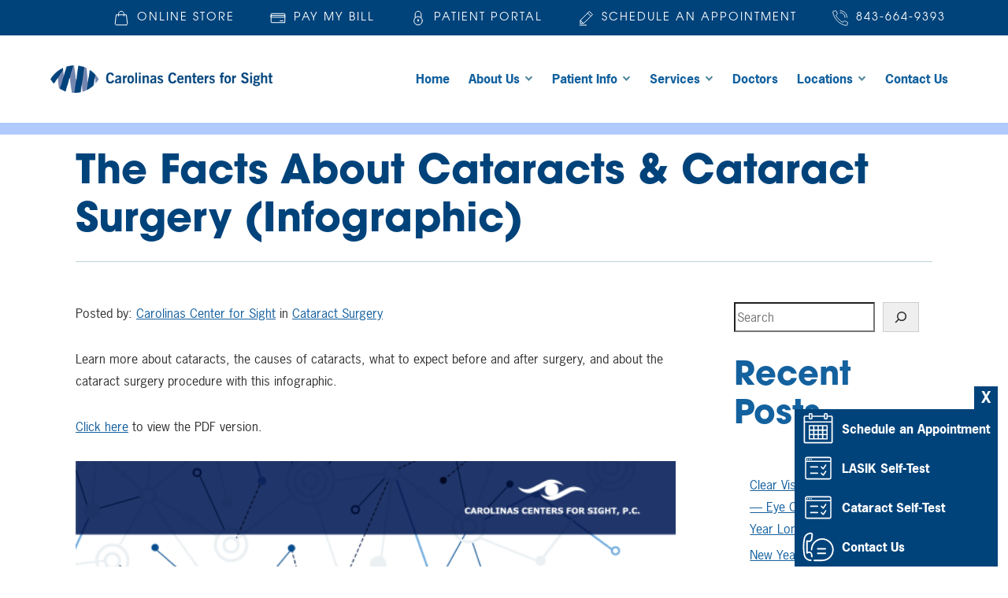

--- FILE ---
content_type: text/html; charset=UTF-8
request_url: https://www.ccfs2020.com/blog/the-facts-about-cataracts-cataract-surgery-infographic/
body_size: 19948
content:

<!DOCTYPE html>
<html lang="en-US" dir="ltr" data-wf-page="618a924c36796dd9126560f9"
                                      data-wf-site="6130dc1588474dbe2fdfc22d">
<head>

<!-- Google Tag Manager -->
<script>(function(w,d,s,l,i){w[l]=w[l]||[];w[l].push({'gtm.start':
new Date().getTime(),event:'gtm.js'});var f=d.getElementsByTagName(s)[0],
j=d.createElement(s),dl=l!='dataLayer'?'&l='+l:'';j.async=true;j.src=
'https://www.googletagmanager.com/gtm.js?id='+i+dl;f.parentNode.insertBefore(j,f);
})(window,document,'script','dataLayer','GTM-KCZB82F');</script>
<!-- End Google Tag Manager -->


 <script type="application/ld+json">
    {
      "@context":"http://schema.org",
      "@type": ["MedicalOrganization"],
      "additionalType": 
        [
          "http://www.productontology.org/id/Ophthalmology",
          "http://www.productontology.org/id/Optometry",
		  "http://www.productontology.org/id/Eye_examination",
		  "http://www.productontology.org/id/Cataract_surgery",
		  "http://www.productontology.org/id/LASIK",
		  "http://www.productontology.org/id/Eye_surgery",
		  "http://www.productontology.org/id/Glaucoma",
		  "http://www.productontology.org/id/Dry_eye_syndrome",
		  "http://www.productontology.org/id/Macular_degeneration",
		  "http://www.productontology.org/id/Retina",
		  "http://www.productontology.org/id/Blepharoplasty",
		  "http://www.productontology.org/id/Diabetic_retinopathy",
		  "http://www.productontology.org/id/Presbyopia"
        ],  
      "@id":"https://www.ccfs2020.com/",
      "name":"Carolinas Centers for Sight, P.C. ", 
      "url":"https://www.ccfs2020.com/", 
      "logo":"https://www.ccfs2020.com/wp-content/themes/glacial-theme-2.0.3/images/logo.svg",
      "image": "https://www.ccfs2020.com/wp-content/themes/glacial-theme-2.0.3/images/logo.svg", 
      "description": "Carolinas Centers for Sight is the most technologically-advanced LASIK & Cataract Surgery practice in Florence and the Pee Dee region.",
      "telephone": "+1-843-664-9393",
      "contactPoint":
        [
          {
            "@type": "ContactPoint",
            "telephone": "+1-843-664-9393",
            "contactType": "customer service"
          }
        ],
      "location":
        [
          {
            "@type": ["MedicalClinic","MedicalOrganization"],
            "@id":"https://www.ccfs2020.com/locations/bennettsville/",
            "url":"https://www.ccfs2020.com/locations/bennettsville/", 
            "name":"Bennettsville",
            "image": "https://www.ccfs2020.com/wp-content/themes/glacial-theme-2.0.3/images/logo.svg",
            "address":
              {
                "@type":"PostalAddress",
                "streetAddress": "602 E Main Street",
                "addressLocality": "Bennettsville",
                "addressRegion": "SC",
                "postalCode":"29512"
              },
            //"openingHours": ["Mo 07:30-18:00", "Tu 08:00-16:30", "We 08:00-16:30", "Th 08:00-16:30", "Fr 07:30-15:00" ], 
			"priceRange":"$",
            "telephone":"+1-843-479-2020",
            "contactPoint":
              [
                {
                  "@type": "ContactPoint",
                  "telephone": "+1-843-479-2020",
                  "contactType": "customer service"
                }
              ],
            "hasMap" : "https://www.google.com/maps/place/Carolinas+Centers+For+Sight-+2nd+Loop/@34.16687,-79.773801,16z/data=!4m5!3m4!1s0x0:0xd7b6c6ec5bc5f6d!8m2!3d34.1668753!4d-79.7738006?hl=en",
            "medicalSpecialty" :
              [
                "LASIK Surgery",
                "Laser Vision Correction",
                "Eye Exams",
                "Eye Surgery",
				"Cataract Surgery",
				"LASIK",
				"Eyelid Surgery",
				"Dry Eye Treatment",
				"Macular Degeneration Treatment",
				"Glaucoma Treatment",
				"Near Vision Correction	",
				"Retina Care"
              ],
            "availableService":
              [
                {
                  "@type": ["medicalSpecialty", "TherapeuticProcedure", "PhysicalTherapy" ],
                  "name": "Cataracts",
                  "alternateName": "Cataract Surgery",
                  "url": "https://www.ccfs2020.com/cataracts/"
                },
                {
                  "@type": ["medicalSpecialty", "TherapeuticProcedure", "PhysicalTherapy" ],
                  "name": "Dry Eye",
                  "alternateName": "Dry Eye Treatment",
                  "url": "https://www.ccfs2020.com/dry-eye-treatment/" 
                },
                {
                  "@type": ["medicalSpecialty", "TherapeuticProcedure", "PhysicalTherapy" ],
                  "name": "Eyelid Surgery",
                  "alternateName": "Blepharoplasty",
                  "url": "https://www.ccfs2020.com/eyelid-surgery/"
                },
                {
                  "@type": ["medicalSpecialty", "TherapeuticProcedure", "PhysicalTherapy" ],
                  "name": "Glaucoma",
                  "alternateName": "glaucoma Treatment",
                  "url": "https://www.ccfs2020.com/glaucoma/" 
                },
{
                  "@type": ["medicalSpecialty", "TherapeuticProcedure", "PhysicalTherapy" ],
                  "name": "LASIK",
                  "alternateName": "LASIK Surgery",
                  "url": "https://www.ccfs2020.com/lasik/"
                },
                {
                  "@type": ["medicalSpecialty", "TherapeuticProcedure", "PhysicalTherapy" ],
                  "name": "Macular Degeneration",
                  "alternateName": "Macular Degeneration Treatment",
                  "url": "https://www.ccfs2020.com/macular-degeneration/" 
                },
                {
                  "@type": ["medicalSpecialty", "TherapeuticProcedure", "PhysicalTherapy" ],
                  "name": "Near Vision Correction",
                  "alternateName": "Reading Vision",
                  "url": "https://www.ccfs2020.com/near-vision-correction/"
                },
                {
                  "@type": ["medicalSpecialty", "TherapeuticProcedure", "PhysicalTherapy" ],
                  "name": "Retina",
                  "alternateName": "Retina Care",
                  "url": "https://www.ccfs2020.com/retina/"
                }				
              ] 
          },
		  {
            "@type": ["MedicalClinic","MedicalOrganization"],
            "@id":"https://www.ccfs2020.com/locations/dillon/",
            "url":"https://www.ccfs2020.com/locations/dillon/", 
            "name":"Dillon",
            "image": "https://www.ccfs2020.com/wp-content/themes/glacial-theme-2.0.3/images/logo.svg",
            "address":
              {
                "@type":"PostalAddress",
                "streetAddress": "300 East Monroe Street",
                "addressLocality": "Dillon",
                "addressRegion": "SC",
                "postalCode":"29536"
              },
            //"openingHours": ["Mo 07:30-18:00", "Tu 08:00-16:30", "We 08:00-16:30", "Th 08:00-16:30", "Fr 07:30-15:00" ], 
			"priceRange":"$",
            "telephone":"+1-843-479-2020",
            "contactPoint":
              [
                {
                  "@type": "ContactPoint",
                  "telephone": "+1-843-479-2020",
                  "contactType": "customer service"
                }
              ],
            "hasMap" : "https://www.google.com/maps/place/Carolinas+Centers+For+Sight+-+Dillon/@34.423408,-79.364222,16z/data=!4m5!3m4!1s0x0:0x9d2da3f727f6d98d!8m2!3d34.4234369!4d-79.3642794?hl=en",
            "medicalSpecialty" :
              [
                "LASIK Surgery",
                "Laser Vision Correction",
                "Eye Exams",
                "Eye Surgery",
				"Cataract Surgery",
				"LASIK",
				"Eyelid Surgery",
				"Dry Eye Treatment",
				"Macular Degeneration Treatment",
				"Glaucoma Treatment",
				"Near Vision Correction	",
				"Retina Care"
              ],
            "availableService":
              [
                {
                  "@type": ["medicalSpecialty", "TherapeuticProcedure", "PhysicalTherapy" ],
                  "name": "Cataracts",
                  "alternateName": "Cataract Surgery",
                  "url": "https://www.ccfs2020.com/cataracts/"
                },
                {
                  "@type": ["medicalSpecialty", "TherapeuticProcedure", "PhysicalTherapy" ],
                  "name": "Dry Eye",
                  "alternateName": "Dry Eye Treatment",
                  "url": "https://www.ccfs2020.com/dry-eye-treatment/" 
                },
                {
                  "@type": ["medicalSpecialty", "TherapeuticProcedure", "PhysicalTherapy" ],
                  "name": "Eyelid Surgery",
                  "alternateName": "Blepharoplasty",
                  "url": "https://www.ccfs2020.com/eyelid-surgery/"
                },
                {
                  "@type": ["medicalSpecialty", "TherapeuticProcedure", "PhysicalTherapy" ],
                  "name": "Glaucoma",
                  "alternateName": "glaucoma Treatment",
                  "url": "https://www.ccfs2020.com/glaucoma/" 
                },
{
                  "@type": ["medicalSpecialty", "TherapeuticProcedure", "PhysicalTherapy" ],
                  "name": "LASIK",
                  "alternateName": "LASIK Surgery",
                  "url": "https://www.ccfs2020.com/lasik/"
                },
                {
                  "@type": ["medicalSpecialty", "TherapeuticProcedure", "PhysicalTherapy" ],
                  "name": "Macular Degeneration",
                  "alternateName": "Macular Degeneration Treatment",
                  "url": "https://www.ccfs2020.com/macular-degeneration/" 
                },
                {
                  "@type": ["medicalSpecialty", "TherapeuticProcedure", "PhysicalTherapy" ],
                  "name": "Near Vision Correction",
                  "alternateName": "Reading Vision",
                  "url": "https://www.ccfs2020.com/near-vision-correction/"
                },
                {
                  "@type": ["medicalSpecialty", "TherapeuticProcedure", "PhysicalTherapy" ],
                  "name": "Retina",
                  "alternateName": "Retina Care",
                  "url": "https://www.ccfs2020.com/retina/"
                }				
              ] 
          },
		  {
            "@type": ["MedicalClinic","MedicalOrganization"],
            "@id":"https://www.ccfs2020.com/locations/florence-2nd-loop/",
            "url":"https://www.ccfs2020.com/locations/florence-2nd-loop/", 
            "name":"Florence – 2nd Loop",
            "image": "https://www.ccfs2020.com/wp-content/themes/glacial-theme-2.0.3/images/logo.svg",
            "address":
              {
                "@type":"PostalAddress",
                "streetAddress": "514 2nd Loop Rd, Suite E",
                "addressLocality": "Florence",
                "addressRegion": "SC",
                "postalCode":"29505"
              },
            //"openingHours": ["Mo 07:30-18:00", "Tu 08:00-16:30", "We 08:00-16:30", "Th 08:00-16:30", "Fr 07:30-15:00" ], 
			"priceRange":"$",
            "telephone":"+1-843-479-2020",
            "contactPoint":
              [
                {
                  "@type": "ContactPoint",
                  "telephone": "+1-843-479-2020",
                  "contactType": "customer service"
                }
              ],
            "hasMap" : "https://www.google.com/maps/place/Carolinas+Centers+For+Sight-+2nd+Loop/@34.16687,-79.773801,16z/data=!4m5!3m4!1s0x0:0xd7b6c6ec5bc5f6d!8m2!3d34.1668753!4d-79.7738006?hl=en",
            "medicalSpecialty" :
              [
                "LASIK Surgery",
                "Laser Vision Correction",
                "Eye Exams",
                "Eye Surgery",
				"Cataract Surgery",
				"LASIK",
				"Eyelid Surgery",
				"Dry Eye Treatment",
				"Macular Degeneration Treatment",
				"Glaucoma Treatment",
				"Near Vision Correction	",
				"Retina Care"
              ],
            "availableService":
              [
                {
                  "@type": ["medicalSpecialty", "TherapeuticProcedure", "PhysicalTherapy" ],
                  "name": "Cataracts",
                  "alternateName": "Cataract Surgery",
                  "url": "https://www.ccfs2020.com/cataracts/"
                },
                {
                  "@type": ["medicalSpecialty", "TherapeuticProcedure", "PhysicalTherapy" ],
                  "name": "Dry Eye",
                  "alternateName": "Dry Eye Treatment",
                  "url": "https://www.ccfs2020.com/dry-eye-treatment/" 
                },
                {
                  "@type": ["medicalSpecialty", "TherapeuticProcedure", "PhysicalTherapy" ],
                  "name": "Eyelid Surgery",
                  "alternateName": "Blepharoplasty",
                  "url": "https://www.ccfs2020.com/eyelid-surgery/"
                },
                {
                  "@type": ["medicalSpecialty", "TherapeuticProcedure", "PhysicalTherapy" ],
                  "name": "Glaucoma",
                  "alternateName": "glaucoma Treatment",
                  "url": "https://www.ccfs2020.com/glaucoma/" 
                },
{
                  "@type": ["medicalSpecialty", "TherapeuticProcedure", "PhysicalTherapy" ],
                  "name": "LASIK",
                  "alternateName": "LASIK Surgery",
                  "url": "https://www.ccfs2020.com/lasik/"
                },
                {
                  "@type": ["medicalSpecialty", "TherapeuticProcedure", "PhysicalTherapy" ],
                  "name": "Macular Degeneration",
                  "alternateName": "Macular Degeneration Treatment",
                  "url": "https://www.ccfs2020.com/macular-degeneration/" 
                },
                {
                  "@type": ["medicalSpecialty", "TherapeuticProcedure", "PhysicalTherapy" ],
                  "name": "Near Vision Correction",
                  "alternateName": "Reading Vision",
                  "url": "https://www.ccfs2020.com/near-vision-correction/"
                },
                {
                  "@type": ["medicalSpecialty", "TherapeuticProcedure", "PhysicalTherapy" ],
                  "name": "Retina",
                  "alternateName": "Retina Care",
                  "url": "https://www.ccfs2020.com/retina/"
                }				
              ] 
          },
		  {
            "@type": ["MedicalClinic","MedicalOrganization"],
            "@id":"https://www.ccfs2020.com/locations/florence-cashua/",
            "url":"https://www.ccfs2020.com/locations/florence-cashua/", 
            "name":"Florence – Cashua",
            "image": "https://www.ccfs2020.com/wp-content/themes/glacial-theme-2.0.3/images/logo.svg",
            "address":
              {
                "@type":"PostalAddress",
                "streetAddress": "400 N. Cashua Drive",
                "addressLocality": "Florence",
                "addressRegion": "SC",
                "postalCode":"29501"
              },
            //"openingHours": ["Mo 07:30-18:00", "Tu 08:00-16:30", "We 08:00-16:30", "Th 08:00-16:30", "Fr 07:30-15:00" ], 
			"priceRange":"$",
            "telephone":"+1-843-664-9393",
            "contactPoint":
              [
                {
                  "@type": "ContactPoint",
                  "telephone": "+1-843-664-9393",
                  "contactType": "customer service"
                }
              ],
            "hasMap" : "https://www.google.com/maps/place/Carolinas+Centers+For+Sight-+Cashua+Drive/@34.201368,-79.799345,14z/data=!4m5!3m4!1s0x0:0x1fd274ad7aeb57a!8m2!3d34.2013678!4d-79.7993453?hl=en",
            "medicalSpecialty" :
              [
                "LASIK Surgery",
                "Laser Vision Correction",
                "Eye Exams",
                "Eye Surgery",
				"Cataract Surgery",
				"LASIK",
				"Eyelid Surgery",
				"Dry Eye Treatment",
				"Macular Degeneration Treatment",
				"Glaucoma Treatment",
				"Near Vision Correction	",
				"Retina Care"
              ],
            "availableService":
              [
                {
                  "@type": ["medicalSpecialty", "TherapeuticProcedure", "PhysicalTherapy" ],
                  "name": "Cataracts",
                  "alternateName": "Cataract Surgery",
                  "url": "https://www.ccfs2020.com/cataracts/"
                },
                {
                  "@type": ["medicalSpecialty", "TherapeuticProcedure", "PhysicalTherapy" ],
                  "name": "Dry Eye",
                  "alternateName": "Dry Eye Treatment",
                  "url": "https://www.ccfs2020.com/dry-eye-treatment/" 
                },
                {
                  "@type": ["medicalSpecialty", "TherapeuticProcedure", "PhysicalTherapy" ],
                  "name": "Eyelid Surgery",
                  "alternateName": "Blepharoplasty",
                  "url": "https://www.ccfs2020.com/eyelid-surgery/"
                },
                {
                  "@type": ["medicalSpecialty", "TherapeuticProcedure", "PhysicalTherapy" ],
                  "name": "Glaucoma",
                  "alternateName": "glaucoma Treatment",
                  "url": "https://www.ccfs2020.com/glaucoma/" 
                },
{
                  "@type": ["medicalSpecialty", "TherapeuticProcedure", "PhysicalTherapy" ],
                  "name": "LASIK",
                  "alternateName": "LASIK Surgery",
                  "url": "https://www.ccfs2020.com/lasik/"
                },
                {
                  "@type": ["medicalSpecialty", "TherapeuticProcedure", "PhysicalTherapy" ],
                  "name": "Macular Degeneration",
                  "alternateName": "Macular Degeneration Treatment",
                  "url": "https://www.ccfs2020.com/macular-degeneration/" 
                },
                {
                  "@type": ["medicalSpecialty", "TherapeuticProcedure", "PhysicalTherapy" ],
                  "name": "Near Vision Correction",
                  "alternateName": "Reading Vision",
                  "url": "https://www.ccfs2020.com/near-vision-correction/"
                },
                {
                  "@type": ["medicalSpecialty", "TherapeuticProcedure", "PhysicalTherapy" ],
                  "name": "Retina",
                  "alternateName": "Retina Care",
                  "url": "https://www.ccfs2020.com/retina/"
                }				
              ] 
          },
		  {
            "@type": ["MedicalClinic","MedicalOrganization"],
            "@id":"https://www.ccfs2020.com/locations/hartsville/",
            "url":"https://www.ccfs2020.com/locations/hartsville/", 
            "name":"Hartsville",
            "image": "https://www.ccfs2020.com/wp-content/themes/glacial-theme-2.0.3/images/logo.svg",
            "address":
              {
                "@type":"PostalAddress",
                "streetAddress": "504 S. 4th Street",
                "addressLocality": "Hartsville",
                "addressRegion": "SC",
                "postalCode":"29550"
              },
            //"openingHours": ["Mo 07:30-18:00", "Tu 08:00-16:30", "We 08:00-16:30", "Th 08:00-16:30", "Fr 07:30-15:00" ], 
			"priceRange":"$",
            "telephone":"+1-843-664-9393",
            "contactPoint":
              [
                {
                  "@type": "ContactPoint",
                  "telephone": "+1-843-664-9393",
                  "contactType": "customer service"
                }
              ],
            "hasMap" : "https://www.google.com/maps/place/Carolina+Centers+For+Sight+-+Hartsville/@34.36965,-80.068281,16z/data=!4m5!3m4!1s0x0:0x3a2c99cf211d4093!8m2!3d34.3696496!4d-80.068281?hl=en",
            "medicalSpecialty" :
              [
                "LASIK Surgery",
                "Laser Vision Correction",
                "Eye Exams",
                "Eye Surgery",
				"Cataract Surgery",
				"LASIK",
				"Eyelid Surgery",
				"Dry Eye Treatment",
				"Macular Degeneration Treatment",
				"Glaucoma Treatment",
				"Near Vision Correction	",
				"Retina Care"
              ],
            "availableService":
              [
                {
                  "@type": ["medicalSpecialty", "TherapeuticProcedure", "PhysicalTherapy" ],
                  "name": "Cataracts",
                  "alternateName": "Cataract Surgery",
                  "url": "https://www.ccfs2020.com/cataracts/"
                },
                {
                  "@type": ["medicalSpecialty", "TherapeuticProcedure", "PhysicalTherapy" ],
                  "name": "Dry Eye",
                  "alternateName": "Dry Eye Treatment",
                  "url": "https://www.ccfs2020.com/dry-eye-treatment/" 
                },
                {
                  "@type": ["medicalSpecialty", "TherapeuticProcedure", "PhysicalTherapy" ],
                  "name": "Eyelid Surgery",
                  "alternateName": "Blepharoplasty",
                  "url": "https://www.ccfs2020.com/eyelid-surgery/"
                },
                {
                  "@type": ["medicalSpecialty", "TherapeuticProcedure", "PhysicalTherapy" ],
                  "name": "Glaucoma",
                  "alternateName": "glaucoma Treatment",
                  "url": "https://www.ccfs2020.com/glaucoma/" 
                },
{
                  "@type": ["medicalSpecialty", "TherapeuticProcedure", "PhysicalTherapy" ],
                  "name": "LASIK",
                  "alternateName": "LASIK Surgery",
                  "url": "https://www.ccfs2020.com/lasik/"
                },
                {
                  "@type": ["medicalSpecialty", "TherapeuticProcedure", "PhysicalTherapy" ],
                  "name": "Macular Degeneration",
                  "alternateName": "Macular Degeneration Treatment",
                  "url": "https://www.ccfs2020.com/macular-degeneration/" 
                },
                {
                  "@type": ["medicalSpecialty", "TherapeuticProcedure", "PhysicalTherapy" ],
                  "name": "Near Vision Correction",
                  "alternateName": "Reading Vision",
                  "url": "https://www.ccfs2020.com/near-vision-correction/"
                },
                {
                  "@type": ["medicalSpecialty", "TherapeuticProcedure", "PhysicalTherapy" ],
                  "name": "Retina",
                  "alternateName": "Retina Care",
                  "url": "https://www.ccfs2020.com/retina/"
                }				
              ] 
          },
		  {
            "@type": ["MedicalClinic","MedicalOrganization"],
            "@id":"https://www.ccfs2020.com/locations/loris/",
            "url":"https://www.ccfs2020.com/locations/loris/", 
            "name":"Loris",
            "image": "https://www.ccfs2020.com/wp-content/themes/glacial-theme-2.0.3/images/logo.svg",
            "address":
              {
                "@type":"PostalAddress",
                "streetAddress": "3911 Main Street",
                "addressLocality": "Loris",
                "addressRegion": "SC",
                "postalCode":"29569"
              },
            //"openingHours": ["Mo 07:30-18:00", "Tu 08:00-16:30", "We 08:00-16:30", "Th 08:00-16:30", "Fr 07:30-15:00" ], 
			"priceRange":"$",
            "telephone":"+1-843-664-9393",
            "contactPoint":
              [
                {
                  "@type": "ContactPoint",
                  "telephone": "+1-843-664-9393",
                  "contactType": "customer service"
                }
              ],
            "hasMap" : "https://www.google.com/maps/place/Carolinas+Centers+For+Sight-+Loris/@34.057608,-78.892448,14z/data=!4m5!3m4!1s0x0:0x9f5ab52bbf1c0626!8m2!3d34.057608!4d-78.892448?hl=en",
            "medicalSpecialty" :
              [
                "LASIK Surgery",
                "Laser Vision Correction",
                "Eye Exams",
                "Eye Surgery",
				"Cataract Surgery",
				"LASIK",
				"Eyelid Surgery",
				"Dry Eye Treatment",
				"Macular Degeneration Treatment",
				"Glaucoma Treatment",
				"Near Vision Correction	",
				"Retina Care"
              ],
            "availableService":
              [
                {
                  "@type": ["medicalSpecialty", "TherapeuticProcedure", "PhysicalTherapy" ],
                  "name": "Cataracts",
                  "alternateName": "Cataract Surgery",
                  "url": "https://www.ccfs2020.com/cataracts/"
                },
                {
                  "@type": ["medicalSpecialty", "TherapeuticProcedure", "PhysicalTherapy" ],
                  "name": "Dry Eye",
                  "alternateName": "Dry Eye Treatment",
                  "url": "https://www.ccfs2020.com/dry-eye-treatment/" 
                },
                {
                  "@type": ["medicalSpecialty", "TherapeuticProcedure", "PhysicalTherapy" ],
                  "name": "Eyelid Surgery",
                  "alternateName": "Blepharoplasty",
                  "url": "https://www.ccfs2020.com/eyelid-surgery/"
                },
                {
                  "@type": ["medicalSpecialty", "TherapeuticProcedure", "PhysicalTherapy" ],
                  "name": "Glaucoma",
                  "alternateName": "glaucoma Treatment",
                  "url": "https://www.ccfs2020.com/glaucoma/" 
                },
{
                  "@type": ["medicalSpecialty", "TherapeuticProcedure", "PhysicalTherapy" ],
                  "name": "LASIK",
                  "alternateName": "LASIK Surgery",
                  "url": "https://www.ccfs2020.com/lasik/"
                },
                {
                  "@type": ["medicalSpecialty", "TherapeuticProcedure", "PhysicalTherapy" ],
                  "name": "Macular Degeneration",
                  "alternateName": "Macular Degeneration Treatment",
                  "url": "https://www.ccfs2020.com/macular-degeneration/" 
                },
                {
                  "@type": ["medicalSpecialty", "TherapeuticProcedure", "PhysicalTherapy" ],
                  "name": "Near Vision Correction",
                  "alternateName": "Reading Vision",
                  "url": "https://www.ccfs2020.com/near-vision-correction/"
                },
                {
                  "@type": ["medicalSpecialty", "TherapeuticProcedure", "PhysicalTherapy" ],
                  "name": "Retina",
                  "alternateName": "Retina Care",
                  "url": "https://www.ccfs2020.com/retina/"
                }				
              ] 
          },
		  {
            "@type": ["MedicalClinic","MedicalOrganization"],
            "@id":"https://www.ccfs2020.com/locations/marion/",
            "url":"https://www.ccfs2020.com/locations/marion/", 
            "name":"Marion",
            "image": "https://www.ccfs2020.com/wp-content/themes/glacial-theme-2.0.3/images/logo.svg",
            "address":
              {
                "@type":"PostalAddress",
                "streetAddress": "2614 US-76",
                "addressLocality": "Marion",
                "addressRegion": "SC",
                "postalCode":"29571"
              },
            //"openingHours": ["Mo 07:30-18:00", "Tu 08:00-16:30", "We 08:00-16:30", "Th 08:00-16:30", "Fr 07:30-15:00" ], 
			"priceRange":"$",
            "telephone":"+1-843-423-7229",
            "contactPoint":
              [
                {
                  "@type": "ContactPoint",
                  "telephone": "+1-843-423-7229",
                  "contactType": "customer service"
                }
              ],
            "hasMap" : "https://www.google.com/maps/place/Carolinas+Centers+For+Sight+-+Marion/@34.187431,-79.358123,16z/data=!4m5!3m4!1s0x0:0xb170a3e30cc54c5d!8m2!3d34.187431!4d-79.3581231?hl=en",
            "medicalSpecialty" :
              [
                "LASIK Surgery",
                "Laser Vision Correction",
                "Eye Exams",
                "Eye Surgery",
				"Cataract Surgery",
				"LASIK",
				"Eyelid Surgery",
				"Dry Eye Treatment",
				"Macular Degeneration Treatment",
				"Glaucoma Treatment",
				"Near Vision Correction	",
				"Retina Care"
              ],
            "availableService":
              [
                {
                  "@type": ["medicalSpecialty", "TherapeuticProcedure", "PhysicalTherapy" ],
                  "name": "Cataracts",
                  "alternateName": "Cataract Surgery",
                  "url": "https://www.ccfs2020.com/cataracts/"
                },
                {
                  "@type": ["medicalSpecialty", "TherapeuticProcedure", "PhysicalTherapy" ],
                  "name": "Dry Eye",
                  "alternateName": "Dry Eye Treatment",
                  "url": "https://www.ccfs2020.com/dry-eye-treatment/" 
                },
                {
                  "@type": ["medicalSpecialty", "TherapeuticProcedure", "PhysicalTherapy" ],
                  "name": "Eyelid Surgery",
                  "alternateName": "Blepharoplasty",
                  "url": "https://www.ccfs2020.com/eyelid-surgery/"
                },
                {
                  "@type": ["medicalSpecialty", "TherapeuticProcedure", "PhysicalTherapy" ],
                  "name": "Glaucoma",
                  "alternateName": "glaucoma Treatment",
                  "url": "https://www.ccfs2020.com/glaucoma/" 
                },
{
                  "@type": ["medicalSpecialty", "TherapeuticProcedure", "PhysicalTherapy" ],
                  "name": "LASIK",
                  "alternateName": "LASIK Surgery",
                  "url": "https://www.ccfs2020.com/lasik/"
                },
                {
                  "@type": ["medicalSpecialty", "TherapeuticProcedure", "PhysicalTherapy" ],
                  "name": "Macular Degeneration",
                  "alternateName": "Macular Degeneration Treatment",
                  "url": "https://www.ccfs2020.com/macular-degeneration/" 
                },
                {
                  "@type": ["medicalSpecialty", "TherapeuticProcedure", "PhysicalTherapy" ],
                  "name": "Near Vision Correction",
                  "alternateName": "Reading Vision",
                  "url": "https://www.ccfs2020.com/near-vision-correction/"
                },
                {
                  "@type": ["medicalSpecialty", "TherapeuticProcedure", "PhysicalTherapy" ],
                  "name": "Retina",
                  "alternateName": "Retina Care",
                  "url": "https://www.ccfs2020.com/retina/"
                }				
              ] 
          },
		  {
            "@type": ["MedicalClinic","MedicalOrganization"],
            "@id":"https://www.ccfs2020.com/locations/sumter/",
            "url":"https://www.ccfs2020.com/locations/sumter/", 
            "name":"Sumter",
            "image": "https://www.ccfs2020.com/wp-content/themes/glacial-theme-2.0.3/images/logo.svg",
            "address":
              {
                "@type":"PostalAddress",
                "streetAddress": "380 West Wesmark Blvd.",
                "addressLocality": "Sumter",
                "addressRegion": "SC",
                "postalCode":"29150"
              },
            //"openingHours": ["Mo 07:30-18:00", "Tu 08:00-16:30", "We 08:00-16:30", "Th 08:00-16:30", "Fr 07:30-15:00" ], 
			"priceRange":"$",
            "telephone":"+1-803-775-1772",
            "contactPoint":
              [
                {
                  "@type": "ContactPoint",
                  "telephone": "+1-803-775-1772",
                  "contactType": "customer service"
                }
              ],
            "hasMap" : "https://www.google.com/maps/place/Carolinas+Centers+For+Sight-+Sumter/@33.950565,-80.390264,19z/data=!4m5!3m4!1s0x0:0xc19e524c5cc59297!8m2!3d33.9505653!4d-80.3902641?hl=en",
            "medicalSpecialty" :
              [
                "LASIK Surgery",
                "Laser Vision Correction",
                "Eye Exams",
                "Eye Surgery",
				"Cataract Surgery",
				"LASIK",
				"Eyelid Surgery",
				"Dry Eye Treatment",
				"Macular Degeneration Treatment",
				"Glaucoma Treatment",
				"Near Vision Correction	",
				"Retina Care"
              ],
            "availableService":
              [
                {
                  "@type": ["medicalSpecialty", "TherapeuticProcedure", "PhysicalTherapy" ],
                  "name": "Cataracts",
                  "alternateName": "Cataract Surgery",
                  "url": "https://www.ccfs2020.com/cataracts/"
                },
                {
                  "@type": ["medicalSpecialty", "TherapeuticProcedure", "PhysicalTherapy" ],
                  "name": "Dry Eye",
                  "alternateName": "Dry Eye Treatment",
                  "url": "https://www.ccfs2020.com/dry-eye-treatment/" 
                },
                {
                  "@type": ["medicalSpecialty", "TherapeuticProcedure", "PhysicalTherapy" ],
                  "name": "Eyelid Surgery",
                  "alternateName": "Blepharoplasty",
                  "url": "https://www.ccfs2020.com/eyelid-surgery/"
                },
                {
                  "@type": ["medicalSpecialty", "TherapeuticProcedure", "PhysicalTherapy" ],
                  "name": "Glaucoma",
                  "alternateName": "glaucoma Treatment",
                  "url": "https://www.ccfs2020.com/glaucoma/" 
                },
{
                  "@type": ["medicalSpecialty", "TherapeuticProcedure", "PhysicalTherapy" ],
                  "name": "LASIK",
                  "alternateName": "LASIK Surgery",
                  "url": "https://www.ccfs2020.com/lasik/"
                },
                {
                  "@type": ["medicalSpecialty", "TherapeuticProcedure", "PhysicalTherapy" ],
                  "name": "Macular Degeneration",
                  "alternateName": "Macular Degeneration Treatment",
                  "url": "https://www.ccfs2020.com/macular-degeneration/" 
                },
                {
                  "@type": ["medicalSpecialty", "TherapeuticProcedure", "PhysicalTherapy" ],
                  "name": "Near Vision Correction",
                  "alternateName": "Reading Vision",
                  "url": "https://www.ccfs2020.com/near-vision-correction/"
                },
                {
                  "@type": ["medicalSpecialty", "TherapeuticProcedure", "PhysicalTherapy" ],
                  "name": "Retina",
                  "alternateName": "Retina Care",
                  "url": "https://www.ccfs2020.com/retina/"
                }				
              ] 
          }
        ],
      "sameAs":
        [
          "https://www.facebook.com/CarolinasCentersForSightPC/",
          "https://twitter.com/SCEyeSurgeons"
          ]
    },
    {
      "@context":"http://schema.org",
      "@type":"MedicalWebSite",
      "@id":"https://www.ccfs2020.com/",
      "name":"Carolinas Centers for Sight, P.C. "
    }
  ]
  </script>

    <meta charset="utf-8">
    <meta content="width=device-width, initial-scale=1" name="viewport">

    <!-- [if lt IE 9]>
    <script src="https://cdnjs.cloudflare.com/ajax/libs/html5shiv/3.7.3/html5shiv.min.js"
            type="text/javascript"></script><![endif] -->

    <link href="https://www.ccfs2020.com/wp-content/themes/glacial-theme-2.0.3/images/favicon.png" rel="shortcut icon"
          type="image/x-icon">
    <link href="https://www.ccfs2020.com/wp-content/themes/glacial-theme-2.0.3/images/webclip.jpg" rel="apple-touch-icon">

	<meta name='robots' content='index, follow, max-image-preview:large, max-snippet:-1, max-video-preview:-1' />

	<!-- This site is optimized with the Yoast SEO plugin v26.6 - https://yoast.com/wordpress/plugins/seo/ -->
	<title>The Facts About Cataracts &amp; Cataract Surgery (Infographic) | Carolinas Center for Sight</title>
	<meta name="description" content="The Facts About Cataracts &amp; Cataract Surgery (Infographic). Carolinas Centers for Sight, P.C. are the leading providers of eye care and LASIK in the Pee Dee Region." />
	<link rel="canonical" href="https://www.ccfs2020.com/blog/the-facts-about-cataracts-cataract-surgery-infographic/" />
	<meta property="og:locale" content="en_US" />
	<meta property="og:type" content="article" />
	<meta property="og:title" content="The Facts About Cataracts &amp; Cataract Surgery (Infographic) | Carolinas Center for Sight" />
	<meta property="og:description" content="The Facts About Cataracts &amp; Cataract Surgery (Infographic). Carolinas Centers for Sight, P.C. are the leading providers of eye care and LASIK in the Pee Dee Region." />
	<meta property="og:url" content="https://www.ccfs2020.com/blog/the-facts-about-cataracts-cataract-surgery-infographic/" />
	<meta property="og:site_name" content="Carolinas Center for Sight" />
	<meta property="article:published_time" content="2018-08-21T13:05:30+00:00" />
	<meta property="article:modified_time" content="2022-06-04T15:48:57+00:00" />
	<meta property="og:image" content="https://www.ccfs2020.com/wp-content/uploads/5b7a4b8622fffc8263c3af0f_Cataract-Surgeons.png" />
	<meta property="og:image:width" content="875" />
	<meta property="og:image:height" content="507" />
	<meta property="og:image:type" content="image/png" />
	<meta name="author" content="glacial-author" />
	<meta name="twitter:card" content="summary_large_image" />
	<meta name="twitter:label1" content="Written by" />
	<meta name="twitter:data1" content="glacial-author" />
	<meta name="twitter:label2" content="Est. reading time" />
	<meta name="twitter:data2" content="1 minute" />
	<script type="application/ld+json" class="yoast-schema-graph">{"@context":"https://schema.org","@graph":[{"@type":"Article","@id":"https://www.ccfs2020.com/blog/the-facts-about-cataracts-cataract-surgery-infographic/#article","isPartOf":{"@id":"https://www.ccfs2020.com/blog/the-facts-about-cataracts-cataract-surgery-infographic/"},"author":{"name":"glacial-author","@id":"https://www.ccfs2020.com/#/schema/person/e7246cb319c2d1e03a1f84979303a03c"},"headline":"The Facts About Cataracts &amp; Cataract Surgery (Infographic)","datePublished":"2018-08-21T13:05:30+00:00","dateModified":"2022-06-04T15:48:57+00:00","mainEntityOfPage":{"@id":"https://www.ccfs2020.com/blog/the-facts-about-cataracts-cataract-surgery-infographic/"},"wordCount":39,"commentCount":0,"publisher":{"@id":"https://www.ccfs2020.com/#organization"},"image":{"@id":"https://www.ccfs2020.com/blog/the-facts-about-cataracts-cataract-surgery-infographic/#primaryimage"},"thumbnailUrl":"https://www.ccfs2020.com/wp-content/uploads/5b7a4b8622fffc8263c3af0f_Cataract-Surgeons.png","articleSection":["Cataract Surgery"],"inLanguage":"en-US","potentialAction":[{"@type":"CommentAction","name":"Comment","target":["https://www.ccfs2020.com/blog/the-facts-about-cataracts-cataract-surgery-infographic/#respond"]}]},{"@type":"WebPage","@id":"https://www.ccfs2020.com/blog/the-facts-about-cataracts-cataract-surgery-infographic/","url":"https://www.ccfs2020.com/blog/the-facts-about-cataracts-cataract-surgery-infographic/","name":"The Facts About Cataracts &amp; Cataract Surgery (Infographic) | Carolinas Center for Sight","isPartOf":{"@id":"https://www.ccfs2020.com/#website"},"primaryImageOfPage":{"@id":"https://www.ccfs2020.com/blog/the-facts-about-cataracts-cataract-surgery-infographic/#primaryimage"},"image":{"@id":"https://www.ccfs2020.com/blog/the-facts-about-cataracts-cataract-surgery-infographic/#primaryimage"},"thumbnailUrl":"https://www.ccfs2020.com/wp-content/uploads/5b7a4b8622fffc8263c3af0f_Cataract-Surgeons.png","datePublished":"2018-08-21T13:05:30+00:00","dateModified":"2022-06-04T15:48:57+00:00","description":"The Facts About Cataracts &amp; Cataract Surgery (Infographic). Carolinas Centers for Sight, P.C. are the leading providers of eye care and LASIK in the Pee Dee Region.","breadcrumb":{"@id":"https://www.ccfs2020.com/blog/the-facts-about-cataracts-cataract-surgery-infographic/#breadcrumb"},"inLanguage":"en-US","potentialAction":[{"@type":"ReadAction","target":["https://www.ccfs2020.com/blog/the-facts-about-cataracts-cataract-surgery-infographic/"]}]},{"@type":"ImageObject","inLanguage":"en-US","@id":"https://www.ccfs2020.com/blog/the-facts-about-cataracts-cataract-surgery-infographic/#primaryimage","url":"https://www.ccfs2020.com/wp-content/uploads/5b7a4b8622fffc8263c3af0f_Cataract-Surgeons.png","contentUrl":"https://www.ccfs2020.com/wp-content/uploads/5b7a4b8622fffc8263c3af0f_Cataract-Surgeons.png","width":875,"height":507,"caption":"The facts about cataracts and surgery"},{"@type":"BreadcrumbList","@id":"https://www.ccfs2020.com/blog/the-facts-about-cataracts-cataract-surgery-infographic/#breadcrumb","itemListElement":[{"@type":"ListItem","position":1,"name":"Home","item":"https://www.ccfs2020.com/"},{"@type":"ListItem","position":2,"name":"Blog","item":"https://www.ccfs2020.com/blog/"},{"@type":"ListItem","position":3,"name":"The Facts About Cataracts &amp; Cataract Surgery (Infographic)"}]},{"@type":"WebSite","@id":"https://www.ccfs2020.com/#website","url":"https://www.ccfs2020.com/","name":"Carolinas Center for Sight","description":"","publisher":{"@id":"https://www.ccfs2020.com/#organization"},"potentialAction":[{"@type":"SearchAction","target":{"@type":"EntryPoint","urlTemplate":"https://www.ccfs2020.com/?s={search_term_string}"},"query-input":{"@type":"PropertyValueSpecification","valueRequired":true,"valueName":"search_term_string"}}],"inLanguage":"en-US"},{"@type":"Organization","@id":"https://www.ccfs2020.com/#organization","name":"Carolinas Centers for Sight, P.C.","url":"https://www.ccfs2020.com/","logo":{"@type":"ImageObject","inLanguage":"en-US","@id":"https://www.ccfs2020.com/#/schema/logo/image/","url":"https://www.ccfs2020.com/wp-content/uploads/Carolinas-Centers-for-Sight-Logo.png","contentUrl":"https://www.ccfs2020.com/wp-content/uploads/Carolinas-Centers-for-Sight-Logo.png","width":269,"height":81,"caption":"Carolinas Centers for Sight, P.C."},"image":{"@id":"https://www.ccfs2020.com/#/schema/logo/image/"}},{"@type":"Person","@id":"https://www.ccfs2020.com/#/schema/person/e7246cb319c2d1e03a1f84979303a03c","name":"glacial-author","url":"https://www.ccfs2020.com/blog/author/glacial-author/"}]}</script>
	<!-- / Yoast SEO plugin. -->


<link rel='dns-prefetch' href='//code.jquery.com' />
<link rel='dns-prefetch' href='//ajax.googleapis.com' />
<link rel='dns-prefetch' href='//use.typekit.net' />
<link rel="alternate" type="application/rss+xml" title="Carolinas Center for Sight &raquo; The Facts About Cataracts &amp; Cataract Surgery (Infographic) Comments Feed" href="https://www.ccfs2020.com/blog/the-facts-about-cataracts-cataract-surgery-infographic/feed/" />
<link rel="alternate" title="oEmbed (JSON)" type="application/json+oembed" href="https://www.ccfs2020.com/wp-json/oembed/1.0/embed?url=https%3A%2F%2Fwww.ccfs2020.com%2Fblog%2Fthe-facts-about-cataracts-cataract-surgery-infographic%2F" />
<link rel="alternate" title="oEmbed (XML)" type="text/xml+oembed" href="https://www.ccfs2020.com/wp-json/oembed/1.0/embed?url=https%3A%2F%2Fwww.ccfs2020.com%2Fblog%2Fthe-facts-about-cataracts-cataract-surgery-infographic%2F&#038;format=xml" />
<style id='wp-img-auto-sizes-contain-inline-css'>
img:is([sizes=auto i],[sizes^="auto," i]){contain-intrinsic-size:3000px 1500px}
/*# sourceURL=wp-img-auto-sizes-contain-inline-css */
</style>
<style id='wp-emoji-styles-inline-css'>

	img.wp-smiley, img.emoji {
		display: inline !important;
		border: none !important;
		box-shadow: none !important;
		height: 1em !important;
		width: 1em !important;
		margin: 0 0.07em !important;
		vertical-align: -0.1em !important;
		background: none !important;
		padding: 0 !important;
	}
/*# sourceURL=wp-emoji-styles-inline-css */
</style>
<style id='wp-block-library-inline-css'>
:root{--wp-block-synced-color:#7a00df;--wp-block-synced-color--rgb:122,0,223;--wp-bound-block-color:var(--wp-block-synced-color);--wp-editor-canvas-background:#ddd;--wp-admin-theme-color:#007cba;--wp-admin-theme-color--rgb:0,124,186;--wp-admin-theme-color-darker-10:#006ba1;--wp-admin-theme-color-darker-10--rgb:0,107,160.5;--wp-admin-theme-color-darker-20:#005a87;--wp-admin-theme-color-darker-20--rgb:0,90,135;--wp-admin-border-width-focus:2px}@media (min-resolution:192dpi){:root{--wp-admin-border-width-focus:1.5px}}.wp-element-button{cursor:pointer}:root .has-very-light-gray-background-color{background-color:#eee}:root .has-very-dark-gray-background-color{background-color:#313131}:root .has-very-light-gray-color{color:#eee}:root .has-very-dark-gray-color{color:#313131}:root .has-vivid-green-cyan-to-vivid-cyan-blue-gradient-background{background:linear-gradient(135deg,#00d084,#0693e3)}:root .has-purple-crush-gradient-background{background:linear-gradient(135deg,#34e2e4,#4721fb 50%,#ab1dfe)}:root .has-hazy-dawn-gradient-background{background:linear-gradient(135deg,#faaca8,#dad0ec)}:root .has-subdued-olive-gradient-background{background:linear-gradient(135deg,#fafae1,#67a671)}:root .has-atomic-cream-gradient-background{background:linear-gradient(135deg,#fdd79a,#004a59)}:root .has-nightshade-gradient-background{background:linear-gradient(135deg,#330968,#31cdcf)}:root .has-midnight-gradient-background{background:linear-gradient(135deg,#020381,#2874fc)}:root{--wp--preset--font-size--normal:16px;--wp--preset--font-size--huge:42px}.has-regular-font-size{font-size:1em}.has-larger-font-size{font-size:2.625em}.has-normal-font-size{font-size:var(--wp--preset--font-size--normal)}.has-huge-font-size{font-size:var(--wp--preset--font-size--huge)}.has-text-align-center{text-align:center}.has-text-align-left{text-align:left}.has-text-align-right{text-align:right}.has-fit-text{white-space:nowrap!important}#end-resizable-editor-section{display:none}.aligncenter{clear:both}.items-justified-left{justify-content:flex-start}.items-justified-center{justify-content:center}.items-justified-right{justify-content:flex-end}.items-justified-space-between{justify-content:space-between}.screen-reader-text{border:0;clip-path:inset(50%);height:1px;margin:-1px;overflow:hidden;padding:0;position:absolute;width:1px;word-wrap:normal!important}.screen-reader-text:focus{background-color:#ddd;clip-path:none;color:#444;display:block;font-size:1em;height:auto;left:5px;line-height:normal;padding:15px 23px 14px;text-decoration:none;top:5px;width:auto;z-index:100000}html :where(.has-border-color){border-style:solid}html :where([style*=border-top-color]){border-top-style:solid}html :where([style*=border-right-color]){border-right-style:solid}html :where([style*=border-bottom-color]){border-bottom-style:solid}html :where([style*=border-left-color]){border-left-style:solid}html :where([style*=border-width]){border-style:solid}html :where([style*=border-top-width]){border-top-style:solid}html :where([style*=border-right-width]){border-right-style:solid}html :where([style*=border-bottom-width]){border-bottom-style:solid}html :where([style*=border-left-width]){border-left-style:solid}html :where(img[class*=wp-image-]){height:auto;max-width:100%}:where(figure){margin:0 0 1em}html :where(.is-position-sticky){--wp-admin--admin-bar--position-offset:var(--wp-admin--admin-bar--height,0px)}@media screen and (max-width:600px){html :where(.is-position-sticky){--wp-admin--admin-bar--position-offset:0px}}

/*# sourceURL=wp-block-library-inline-css */
</style><style id='wp-block-categories-inline-css'>
.wp-block-categories{box-sizing:border-box}.wp-block-categories.alignleft{margin-right:2em}.wp-block-categories.alignright{margin-left:2em}.wp-block-categories.wp-block-categories-dropdown.aligncenter{text-align:center}.wp-block-categories .wp-block-categories__label{display:block;width:100%}
/*# sourceURL=https://www.ccfs2020.com/wp-includes/blocks/categories/style.min.css */
</style>
<style id='wp-block-heading-inline-css'>
h1:where(.wp-block-heading).has-background,h2:where(.wp-block-heading).has-background,h3:where(.wp-block-heading).has-background,h4:where(.wp-block-heading).has-background,h5:where(.wp-block-heading).has-background,h6:where(.wp-block-heading).has-background{padding:1.25em 2.375em}h1.has-text-align-left[style*=writing-mode]:where([style*=vertical-lr]),h1.has-text-align-right[style*=writing-mode]:where([style*=vertical-rl]),h2.has-text-align-left[style*=writing-mode]:where([style*=vertical-lr]),h2.has-text-align-right[style*=writing-mode]:where([style*=vertical-rl]),h3.has-text-align-left[style*=writing-mode]:where([style*=vertical-lr]),h3.has-text-align-right[style*=writing-mode]:where([style*=vertical-rl]),h4.has-text-align-left[style*=writing-mode]:where([style*=vertical-lr]),h4.has-text-align-right[style*=writing-mode]:where([style*=vertical-rl]),h5.has-text-align-left[style*=writing-mode]:where([style*=vertical-lr]),h5.has-text-align-right[style*=writing-mode]:where([style*=vertical-rl]),h6.has-text-align-left[style*=writing-mode]:where([style*=vertical-lr]),h6.has-text-align-right[style*=writing-mode]:where([style*=vertical-rl]){rotate:180deg}
/*# sourceURL=https://www.ccfs2020.com/wp-includes/blocks/heading/style.min.css */
</style>
<style id='wp-block-latest-posts-inline-css'>
.wp-block-latest-posts{box-sizing:border-box}.wp-block-latest-posts.alignleft{margin-right:2em}.wp-block-latest-posts.alignright{margin-left:2em}.wp-block-latest-posts.wp-block-latest-posts__list{list-style:none}.wp-block-latest-posts.wp-block-latest-posts__list li{clear:both;overflow-wrap:break-word}.wp-block-latest-posts.is-grid{display:flex;flex-wrap:wrap}.wp-block-latest-posts.is-grid li{margin:0 1.25em 1.25em 0;width:100%}@media (min-width:600px){.wp-block-latest-posts.columns-2 li{width:calc(50% - .625em)}.wp-block-latest-posts.columns-2 li:nth-child(2n){margin-right:0}.wp-block-latest-posts.columns-3 li{width:calc(33.33333% - .83333em)}.wp-block-latest-posts.columns-3 li:nth-child(3n){margin-right:0}.wp-block-latest-posts.columns-4 li{width:calc(25% - .9375em)}.wp-block-latest-posts.columns-4 li:nth-child(4n){margin-right:0}.wp-block-latest-posts.columns-5 li{width:calc(20% - 1em)}.wp-block-latest-posts.columns-5 li:nth-child(5n){margin-right:0}.wp-block-latest-posts.columns-6 li{width:calc(16.66667% - 1.04167em)}.wp-block-latest-posts.columns-6 li:nth-child(6n){margin-right:0}}:root :where(.wp-block-latest-posts.is-grid){padding:0}:root :where(.wp-block-latest-posts.wp-block-latest-posts__list){padding-left:0}.wp-block-latest-posts__post-author,.wp-block-latest-posts__post-date{display:block;font-size:.8125em}.wp-block-latest-posts__post-excerpt,.wp-block-latest-posts__post-full-content{margin-bottom:1em;margin-top:.5em}.wp-block-latest-posts__featured-image a{display:inline-block}.wp-block-latest-posts__featured-image img{height:auto;max-width:100%;width:auto}.wp-block-latest-posts__featured-image.alignleft{float:left;margin-right:1em}.wp-block-latest-posts__featured-image.alignright{float:right;margin-left:1em}.wp-block-latest-posts__featured-image.aligncenter{margin-bottom:1em;text-align:center}
/*# sourceURL=https://www.ccfs2020.com/wp-includes/blocks/latest-posts/style.min.css */
</style>
<style id='wp-block-search-inline-css'>
.wp-block-search__button{margin-left:10px;word-break:normal}.wp-block-search__button.has-icon{line-height:0}.wp-block-search__button svg{height:1.25em;min-height:24px;min-width:24px;width:1.25em;fill:currentColor;vertical-align:text-bottom}:where(.wp-block-search__button){border:1px solid #ccc;padding:6px 10px}.wp-block-search__inside-wrapper{display:flex;flex:auto;flex-wrap:nowrap;max-width:100%}.wp-block-search__label{width:100%}.wp-block-search.wp-block-search__button-only .wp-block-search__button{box-sizing:border-box;display:flex;flex-shrink:0;justify-content:center;margin-left:0;max-width:100%}.wp-block-search.wp-block-search__button-only .wp-block-search__inside-wrapper{min-width:0!important;transition-property:width}.wp-block-search.wp-block-search__button-only .wp-block-search__input{flex-basis:100%;transition-duration:.3s}.wp-block-search.wp-block-search__button-only.wp-block-search__searchfield-hidden,.wp-block-search.wp-block-search__button-only.wp-block-search__searchfield-hidden .wp-block-search__inside-wrapper{overflow:hidden}.wp-block-search.wp-block-search__button-only.wp-block-search__searchfield-hidden .wp-block-search__input{border-left-width:0!important;border-right-width:0!important;flex-basis:0;flex-grow:0;margin:0;min-width:0!important;padding-left:0!important;padding-right:0!important;width:0!important}:where(.wp-block-search__input){appearance:none;border:1px solid #949494;flex-grow:1;font-family:inherit;font-size:inherit;font-style:inherit;font-weight:inherit;letter-spacing:inherit;line-height:inherit;margin-left:0;margin-right:0;min-width:3rem;padding:8px;text-decoration:unset!important;text-transform:inherit}:where(.wp-block-search__button-inside .wp-block-search__inside-wrapper){background-color:#fff;border:1px solid #949494;box-sizing:border-box;padding:4px}:where(.wp-block-search__button-inside .wp-block-search__inside-wrapper) .wp-block-search__input{border:none;border-radius:0;padding:0 4px}:where(.wp-block-search__button-inside .wp-block-search__inside-wrapper) .wp-block-search__input:focus{outline:none}:where(.wp-block-search__button-inside .wp-block-search__inside-wrapper) :where(.wp-block-search__button){padding:4px 8px}.wp-block-search.aligncenter .wp-block-search__inside-wrapper{margin:auto}.wp-block[data-align=right] .wp-block-search.wp-block-search__button-only .wp-block-search__inside-wrapper{float:right}
/*# sourceURL=https://www.ccfs2020.com/wp-includes/blocks/search/style.min.css */
</style>
<style id='wp-block-search-theme-inline-css'>
.wp-block-search .wp-block-search__label{font-weight:700}.wp-block-search__button{border:1px solid #ccc;padding:.375em .625em}
/*# sourceURL=https://www.ccfs2020.com/wp-includes/blocks/search/theme.min.css */
</style>
<style id='wp-block-group-inline-css'>
.wp-block-group{box-sizing:border-box}:where(.wp-block-group.wp-block-group-is-layout-constrained){position:relative}
/*# sourceURL=https://www.ccfs2020.com/wp-includes/blocks/group/style.min.css */
</style>
<style id='wp-block-group-theme-inline-css'>
:where(.wp-block-group.has-background){padding:1.25em 2.375em}
/*# sourceURL=https://www.ccfs2020.com/wp-includes/blocks/group/theme.min.css */
</style>
<style id='wp-block-paragraph-inline-css'>
.is-small-text{font-size:.875em}.is-regular-text{font-size:1em}.is-large-text{font-size:2.25em}.is-larger-text{font-size:3em}.has-drop-cap:not(:focus):first-letter{float:left;font-size:8.4em;font-style:normal;font-weight:100;line-height:.68;margin:.05em .1em 0 0;text-transform:uppercase}body.rtl .has-drop-cap:not(:focus):first-letter{float:none;margin-left:.1em}p.has-drop-cap.has-background{overflow:hidden}:root :where(p.has-background){padding:1.25em 2.375em}:where(p.has-text-color:not(.has-link-color)) a{color:inherit}p.has-text-align-left[style*="writing-mode:vertical-lr"],p.has-text-align-right[style*="writing-mode:vertical-rl"]{rotate:180deg}
/*# sourceURL=https://www.ccfs2020.com/wp-includes/blocks/paragraph/style.min.css */
</style>
<style id='wp-block-spacer-inline-css'>
.wp-block-spacer{clear:both}
/*# sourceURL=https://www.ccfs2020.com/wp-includes/blocks/spacer/style.min.css */
</style>
<style id='global-styles-inline-css'>
:root{--wp--preset--aspect-ratio--square: 1;--wp--preset--aspect-ratio--4-3: 4/3;--wp--preset--aspect-ratio--3-4: 3/4;--wp--preset--aspect-ratio--3-2: 3/2;--wp--preset--aspect-ratio--2-3: 2/3;--wp--preset--aspect-ratio--16-9: 16/9;--wp--preset--aspect-ratio--9-16: 9/16;--wp--preset--color--black: #000000;--wp--preset--color--cyan-bluish-gray: #abb8c3;--wp--preset--color--white: #ffffff;--wp--preset--color--pale-pink: #f78da7;--wp--preset--color--vivid-red: #cf2e2e;--wp--preset--color--luminous-vivid-orange: #ff6900;--wp--preset--color--luminous-vivid-amber: #fcb900;--wp--preset--color--light-green-cyan: #7bdcb5;--wp--preset--color--vivid-green-cyan: #00d084;--wp--preset--color--pale-cyan-blue: #8ed1fc;--wp--preset--color--vivid-cyan-blue: #0693e3;--wp--preset--color--vivid-purple: #9b51e0;--wp--preset--gradient--vivid-cyan-blue-to-vivid-purple: linear-gradient(135deg,rgb(6,147,227) 0%,rgb(155,81,224) 100%);--wp--preset--gradient--light-green-cyan-to-vivid-green-cyan: linear-gradient(135deg,rgb(122,220,180) 0%,rgb(0,208,130) 100%);--wp--preset--gradient--luminous-vivid-amber-to-luminous-vivid-orange: linear-gradient(135deg,rgb(252,185,0) 0%,rgb(255,105,0) 100%);--wp--preset--gradient--luminous-vivid-orange-to-vivid-red: linear-gradient(135deg,rgb(255,105,0) 0%,rgb(207,46,46) 100%);--wp--preset--gradient--very-light-gray-to-cyan-bluish-gray: linear-gradient(135deg,rgb(238,238,238) 0%,rgb(169,184,195) 100%);--wp--preset--gradient--cool-to-warm-spectrum: linear-gradient(135deg,rgb(74,234,220) 0%,rgb(151,120,209) 20%,rgb(207,42,186) 40%,rgb(238,44,130) 60%,rgb(251,105,98) 80%,rgb(254,248,76) 100%);--wp--preset--gradient--blush-light-purple: linear-gradient(135deg,rgb(255,206,236) 0%,rgb(152,150,240) 100%);--wp--preset--gradient--blush-bordeaux: linear-gradient(135deg,rgb(254,205,165) 0%,rgb(254,45,45) 50%,rgb(107,0,62) 100%);--wp--preset--gradient--luminous-dusk: linear-gradient(135deg,rgb(255,203,112) 0%,rgb(199,81,192) 50%,rgb(65,88,208) 100%);--wp--preset--gradient--pale-ocean: linear-gradient(135deg,rgb(255,245,203) 0%,rgb(182,227,212) 50%,rgb(51,167,181) 100%);--wp--preset--gradient--electric-grass: linear-gradient(135deg,rgb(202,248,128) 0%,rgb(113,206,126) 100%);--wp--preset--gradient--midnight: linear-gradient(135deg,rgb(2,3,129) 0%,rgb(40,116,252) 100%);--wp--preset--font-size--small: 13px;--wp--preset--font-size--medium: 20px;--wp--preset--font-size--large: 36px;--wp--preset--font-size--x-large: 42px;--wp--preset--spacing--20: 0.44rem;--wp--preset--spacing--30: 0.67rem;--wp--preset--spacing--40: 1rem;--wp--preset--spacing--50: 1.5rem;--wp--preset--spacing--60: 2.25rem;--wp--preset--spacing--70: 3.38rem;--wp--preset--spacing--80: 5.06rem;--wp--preset--shadow--natural: 6px 6px 9px rgba(0, 0, 0, 0.2);--wp--preset--shadow--deep: 12px 12px 50px rgba(0, 0, 0, 0.4);--wp--preset--shadow--sharp: 6px 6px 0px rgba(0, 0, 0, 0.2);--wp--preset--shadow--outlined: 6px 6px 0px -3px rgb(255, 255, 255), 6px 6px rgb(0, 0, 0);--wp--preset--shadow--crisp: 6px 6px 0px rgb(0, 0, 0);}:where(.is-layout-flex){gap: 0.5em;}:where(.is-layout-grid){gap: 0.5em;}body .is-layout-flex{display: flex;}.is-layout-flex{flex-wrap: wrap;align-items: center;}.is-layout-flex > :is(*, div){margin: 0;}body .is-layout-grid{display: grid;}.is-layout-grid > :is(*, div){margin: 0;}:where(.wp-block-columns.is-layout-flex){gap: 2em;}:where(.wp-block-columns.is-layout-grid){gap: 2em;}:where(.wp-block-post-template.is-layout-flex){gap: 1.25em;}:where(.wp-block-post-template.is-layout-grid){gap: 1.25em;}.has-black-color{color: var(--wp--preset--color--black) !important;}.has-cyan-bluish-gray-color{color: var(--wp--preset--color--cyan-bluish-gray) !important;}.has-white-color{color: var(--wp--preset--color--white) !important;}.has-pale-pink-color{color: var(--wp--preset--color--pale-pink) !important;}.has-vivid-red-color{color: var(--wp--preset--color--vivid-red) !important;}.has-luminous-vivid-orange-color{color: var(--wp--preset--color--luminous-vivid-orange) !important;}.has-luminous-vivid-amber-color{color: var(--wp--preset--color--luminous-vivid-amber) !important;}.has-light-green-cyan-color{color: var(--wp--preset--color--light-green-cyan) !important;}.has-vivid-green-cyan-color{color: var(--wp--preset--color--vivid-green-cyan) !important;}.has-pale-cyan-blue-color{color: var(--wp--preset--color--pale-cyan-blue) !important;}.has-vivid-cyan-blue-color{color: var(--wp--preset--color--vivid-cyan-blue) !important;}.has-vivid-purple-color{color: var(--wp--preset--color--vivid-purple) !important;}.has-black-background-color{background-color: var(--wp--preset--color--black) !important;}.has-cyan-bluish-gray-background-color{background-color: var(--wp--preset--color--cyan-bluish-gray) !important;}.has-white-background-color{background-color: var(--wp--preset--color--white) !important;}.has-pale-pink-background-color{background-color: var(--wp--preset--color--pale-pink) !important;}.has-vivid-red-background-color{background-color: var(--wp--preset--color--vivid-red) !important;}.has-luminous-vivid-orange-background-color{background-color: var(--wp--preset--color--luminous-vivid-orange) !important;}.has-luminous-vivid-amber-background-color{background-color: var(--wp--preset--color--luminous-vivid-amber) !important;}.has-light-green-cyan-background-color{background-color: var(--wp--preset--color--light-green-cyan) !important;}.has-vivid-green-cyan-background-color{background-color: var(--wp--preset--color--vivid-green-cyan) !important;}.has-pale-cyan-blue-background-color{background-color: var(--wp--preset--color--pale-cyan-blue) !important;}.has-vivid-cyan-blue-background-color{background-color: var(--wp--preset--color--vivid-cyan-blue) !important;}.has-vivid-purple-background-color{background-color: var(--wp--preset--color--vivid-purple) !important;}.has-black-border-color{border-color: var(--wp--preset--color--black) !important;}.has-cyan-bluish-gray-border-color{border-color: var(--wp--preset--color--cyan-bluish-gray) !important;}.has-white-border-color{border-color: var(--wp--preset--color--white) !important;}.has-pale-pink-border-color{border-color: var(--wp--preset--color--pale-pink) !important;}.has-vivid-red-border-color{border-color: var(--wp--preset--color--vivid-red) !important;}.has-luminous-vivid-orange-border-color{border-color: var(--wp--preset--color--luminous-vivid-orange) !important;}.has-luminous-vivid-amber-border-color{border-color: var(--wp--preset--color--luminous-vivid-amber) !important;}.has-light-green-cyan-border-color{border-color: var(--wp--preset--color--light-green-cyan) !important;}.has-vivid-green-cyan-border-color{border-color: var(--wp--preset--color--vivid-green-cyan) !important;}.has-pale-cyan-blue-border-color{border-color: var(--wp--preset--color--pale-cyan-blue) !important;}.has-vivid-cyan-blue-border-color{border-color: var(--wp--preset--color--vivid-cyan-blue) !important;}.has-vivid-purple-border-color{border-color: var(--wp--preset--color--vivid-purple) !important;}.has-vivid-cyan-blue-to-vivid-purple-gradient-background{background: var(--wp--preset--gradient--vivid-cyan-blue-to-vivid-purple) !important;}.has-light-green-cyan-to-vivid-green-cyan-gradient-background{background: var(--wp--preset--gradient--light-green-cyan-to-vivid-green-cyan) !important;}.has-luminous-vivid-amber-to-luminous-vivid-orange-gradient-background{background: var(--wp--preset--gradient--luminous-vivid-amber-to-luminous-vivid-orange) !important;}.has-luminous-vivid-orange-to-vivid-red-gradient-background{background: var(--wp--preset--gradient--luminous-vivid-orange-to-vivid-red) !important;}.has-very-light-gray-to-cyan-bluish-gray-gradient-background{background: var(--wp--preset--gradient--very-light-gray-to-cyan-bluish-gray) !important;}.has-cool-to-warm-spectrum-gradient-background{background: var(--wp--preset--gradient--cool-to-warm-spectrum) !important;}.has-blush-light-purple-gradient-background{background: var(--wp--preset--gradient--blush-light-purple) !important;}.has-blush-bordeaux-gradient-background{background: var(--wp--preset--gradient--blush-bordeaux) !important;}.has-luminous-dusk-gradient-background{background: var(--wp--preset--gradient--luminous-dusk) !important;}.has-pale-ocean-gradient-background{background: var(--wp--preset--gradient--pale-ocean) !important;}.has-electric-grass-gradient-background{background: var(--wp--preset--gradient--electric-grass) !important;}.has-midnight-gradient-background{background: var(--wp--preset--gradient--midnight) !important;}.has-small-font-size{font-size: var(--wp--preset--font-size--small) !important;}.has-medium-font-size{font-size: var(--wp--preset--font-size--medium) !important;}.has-large-font-size{font-size: var(--wp--preset--font-size--large) !important;}.has-x-large-font-size{font-size: var(--wp--preset--font-size--x-large) !important;}
/*# sourceURL=global-styles-inline-css */
</style>

<style id='classic-theme-styles-inline-css'>
/*! This file is auto-generated */
.wp-block-button__link{color:#fff;background-color:#32373c;border-radius:9999px;box-shadow:none;text-decoration:none;padding:calc(.667em + 2px) calc(1.333em + 2px);font-size:1.125em}.wp-block-file__button{background:#32373c;color:#fff;text-decoration:none}
/*# sourceURL=/wp-includes/css/classic-themes.min.css */
</style>
<link rel='stylesheet' id='normalize-css' href='https://www.ccfs2020.com/wp-content/themes/glacial-theme-2.0.3/css/normalize.css' media='all' />
<link rel='stylesheet' id='webflow-css' href='https://www.ccfs2020.com/wp-content/themes/glacial-theme-2.0.3/css/components.css' media='all' />
<link rel='stylesheet' id='main-site-style-css' href='https://www.ccfs2020.com/wp-content/themes/glacial-theme-2.0.3/css/carolinas-centers-for-sight.css' media='all' />
<link rel='stylesheet' id='glacial-css' href='https://www.ccfs2020.com/wp-content/themes/glacial-theme-2.0.3/css/glacial-default.css' media='all' />
<link rel='stylesheet' id='glacial-utilities-css' href='https://www.ccfs2020.com/wp-content/themes/glacial-theme-2.0.3/css/glacial-utilities.css' media='all' />
<link rel='stylesheet' id='main-site-overrides-css' href='https://www.ccfs2020.com/wp-content/themes/glacial-theme-2.0.3/style.css' media='all' />
<link rel='stylesheet' id='background-images-css' href='https://www.ccfs2020.com/wp-content/themes/glacial-theme-2.0.3/css/responsive-bkgd-images.css' media='all' />
<link rel='stylesheet' id='accessible-accordions-css' href='https://www.ccfs2020.com/wp-content/themes/glacial-theme-2.0.3/css/accessible-accordions.css' media='all' />
<style id='kadence-blocks-global-variables-inline-css'>
:root {--global-kb-font-size-sm:clamp(0.8rem, 0.73rem + 0.217vw, 0.9rem);--global-kb-font-size-md:clamp(1.1rem, 0.995rem + 0.326vw, 1.25rem);--global-kb-font-size-lg:clamp(1.75rem, 1.576rem + 0.543vw, 2rem);--global-kb-font-size-xl:clamp(2.25rem, 1.728rem + 1.63vw, 3rem);--global-kb-font-size-xxl:clamp(2.5rem, 1.456rem + 3.26vw, 4rem);--global-kb-font-size-xxxl:clamp(2.75rem, 0.489rem + 7.065vw, 6rem);}:root {--global-palette1: #3182CE;--global-palette2: #2B6CB0;--global-palette3: #1A202C;--global-palette4: #2D3748;--global-palette5: #4A5568;--global-palette6: #718096;--global-palette7: #EDF2F7;--global-palette8: #F7FAFC;--global-palette9: #ffffff;}
/*# sourceURL=kadence-blocks-global-variables-inline-css */
</style>
<link rel="https://api.w.org/" href="https://www.ccfs2020.com/wp-json/" /><link rel="alternate" title="JSON" type="application/json" href="https://www.ccfs2020.com/wp-json/wp/v2/posts/2773" /><link rel="EditURI" type="application/rsd+xml" title="RSD" href="https://www.ccfs2020.com/xmlrpc.php?rsd" />
<meta name="generator" content="WordPress 6.9" />
<link rel='shortlink' href='https://www.ccfs2020.com/?p=2773' />
<!-- Not Glacial Google Tag Manager -->
<script>(function(w,d,s,l,i){w[l]=w[l]||[];w[l].push({'gtm.start':
new Date().getTime(),event:'gtm.js'});var f=d.getElementsByTagName(s)[0],
j=d.createElement(s),dl=l!='dataLayer'?'&l='+l:'';j.async=true;j.src=
'https://www.googletagmanager.com/gtm.js?id='+i+dl;f.parentNode.insertBefore(j,f);
})(window,document,'script','dataLayer','GTM-PGRJQBMT');</script>
<!-- End Google Tag Manager --><script type="text/javascript">!function (o, c) {
            var n = c.documentElement, t = " w-mod-";
            n.className += t + "js", ("ontouchstart" in o || o.DocumentTouch && c instanceof DocumentTouch) && (n.className += t + "touch")
        }(window, document);</script><meta http-equiv="x-dns-prefetch-control" content="on">
		

<link rel="dns-prefetch" href="//ajax.googleapis.com" />
<link rel="dns-prefetch" href="//apis.google.com" />
<link rel="dns-prefetch" href="//google-analytics.com" />
<link rel="dns-prefetch" href="//www.google-analytics.com" />
<link rel="dns-prefetch" href="//ssl.google-analytics.com" />
<link rel="dns-prefetch" href="//youtube.com" />
<link rel="dns-prefetch" href="//api.pinterest.com" />
<link rel="dns-prefetch" href="//connect.facebook.net" />
<link rel="dns-prefetch" href="//platform.twitter.com" />
<link rel="dns-prefetch" href="//syndication.twitter.com" />
<link rel="dns-prefetch" href="//syndication.twitter.com" />
<link rel="dns-prefetch" href="//platform.instagram.com" />
<link rel="dns-prefetch" href="//s.gravatar.com" />
<link rel="dns-prefetch" href="//s0.wp.com" />
<link rel="dns-prefetch" href="//cdn.userway.org/" />
<link rel="dns-prefetch" href="//stats.wp.com" />
<link rel="dns-prefetch" href="//css.zohocdn.com" />
<link rel="dns-prefetch" href="//js.zohocdn.com" />
<link rel="dns-prefetch" href="//cdn.userway.org" />
<link rel="dns-prefetch" href="//fast.wistia.com" />		<style id="wp-custom-css">
			.wp-block-group.has-background {
    margin-bottom: 0;
}

@media screen and (max-width: 767px) {
	.kb-row-layout-id4660_2bf225-df {
		background-image: url('https://www.ccfs2020.com/wp-content/uploads/hero_mobile.jpg');
		background-size: contain;
		background-position: 50% 125%;
	}
}

@media screen and (max-width: 479px) {
	
	.slider-header{
		font-size: 3em !important;
	}
	.userway_buttons_wrapper {
		left: 10% !important;
		right: auto !important;
	}
}

/* LAL Page */
.page-id-4660 .inner_page_title {
	display: none;
}

.page-id-4660 .inner_page_content_section {
	padding-top: 13vh;
	padding-bottom: 0 !important;
}

.page-id-4660 .callout_section {
	margin-top: 0 !important;
}

.lal-paragraph {
	margin-bottom: 15px !important;
}

.lal-paragraph.top {
	margin-top: 15px !important;
}

@media screen and (min-width: 991px) {
	#navigation ul ul ul {
		margin-left: -320px !important;
		margin-top: -42px !important;
	}
}

.lal-mobile-menu {
	display: none !important;
}

@media screen and (max-width: 767px) {
	.lal-mobile-menu {
		display: block !important;
	}
}		</style>
		<noscript><style>.perfmatters-lazy[data-src]{display:none !important;}</style></noscript>
</head>

<body class="wp-singular post-template-default single single-post postid-2773 single-format-standard wp-embed-responsive wp-theme-glacial-theme-203">

<!-- Google Tag Manager (noscript) -->
<noscript><iframe src="https://www.googletagmanager.com/ns.html?id=GTM-KCZB82F"
height="0" width="0" style="display:none;visibility:hidden"></iframe></noscript>
<!-- End Google Tag Manager (noscript) -->

<!-- Google Tag Manager (noscript) -->
<noscript><iframe src="https://www.googletagmanager.com/ns.html?id=GTM-PGRJQBMT"
height="0" width="0" style="display:none;visibility:hidden"></iframe></noscript>
<!-- End Google Tag Manager (noscript) -->
<a id="top"></a>
<div data-collapse="medium" data-animation="default" data-duration="400" data-easing="ease" data-easing2="ease"
     role="banner" class="navbar w-nav">
    
    
<div class="bottom_navbar_wrapper home-hide-mobile">
    <!--<div class="menu-top-menu-container"><ul id="menu-top-menu" class="menu"><li id="menu-item-3773" class="menu-item menu-item-type-custom menu-item-object-custom menu-item-3773"><a target="_blank" href="https://pay.instamed.com/Form/PaymentPortal/Default?id=EHA.CAROLINASSIGHT" tabindex="0 ">Pay My Bill</a></li>
<li id="menu-item-3774" class="menu-item menu-item-type-custom menu-item-object-custom menu-item-3774"><a target="_blank" href="https://www.medfusion.net/carolinascentersforsight-26734/portal/#/user/login" tabindex="0 ">Patient Portal</a></li>
<li id="menu-item-3775" class="menu-item menu-item-type-post_type menu-item-object-page menu-item-3775"><a href="https://www.ccfs2020.com/request-an-appointment/" tabindex="0 ">Request an Appointment</a></li>
<li id="menu-item-3776" class="menu-item menu-item-type-custom menu-item-object-custom menu-item-3776"><a href="tel:+18436649393" tabindex="0 ">(843) 664-9393</a></li>
</ul></div>-->
    <a href="https://ccfs2020.myeyestore.com" target="_blank" class="bottom_btn w-inline-block">
        <img src="https://www.ccfs2020.com/wp-content/themes/glacial-theme-2.0.3/images/icons/store-icon.svg" loading="lazy" alt=""
            class="button_icon" width="20" height="20">
        <div>Online Store</div>
    </a>
    <a href="https://pay.instamed.com/Form/PaymentPortal/Default?id=EHA.CAROLINASSIGHT" target="_blank"
        class="bottom_btn w-inline-block">
        <img src="https://www.ccfs2020.com/wp-content/themes/glacial-theme-2.0.3/images/icons/pay-icon.svg" loading="lazy" alt=""
            class="button_icon" width="20" height="20">
        <div>Pay My Bill</div>
    </a>
    <a href="https://pxpportal.nextgen.com/clemsoneyepa-26733/portal/#/user/login" target="_blank"
        class="bottom_btn w-inline-block">
        <img src="data:image/svg+xml,%3Csvg%20xmlns=&#039;http://www.w3.org/2000/svg&#039;%20width=&#039;20&#039;%20height=&#039;20&#039;%20viewBox=&#039;0%200%2020%2020&#039;%3E%3C/svg%3E" alt class="button_icon perfmatters-lazy" width="20" height="20" data-src="https://www.ccfs2020.com/wp-content/themes/glacial-theme-2.0.3/images/icons/portal-icon.svg" /><noscript><img src="https://www.ccfs2020.com/wp-content/themes/glacial-theme-2.0.3/images/icons/portal-icon.svg" loading="lazy" alt=""
            class="button_icon" width="20" height="20"></noscript>
        <div>Patient Portal</div>
    </a>
    <a href="https://www.ccfs2020.com/appointments/" class="bottom_btn w-inline-block">
        <img src="data:image/svg+xml,%3Csvg%20xmlns=&#039;http://www.w3.org/2000/svg&#039;%20width=&#039;20&#039;%20height=&#039;20&#039;%20viewBox=&#039;0%200%2020%2020&#039;%3E%3C/svg%3E" alt class="button_icon perfmatters-lazy" width="20" height="20" data-src="https://www.ccfs2020.com/wp-content/themes/glacial-theme-2.0.3/images/icons/test-icon.svg" /><noscript><img src="https://www.ccfs2020.com/wp-content/themes/glacial-theme-2.0.3/images/icons/test-icon.svg" loading="lazy" alt=""
            class="button_icon" width="20" height="20"></noscript>
        <div>Schedule an Appointment</div>
    </a>
    <a href="tel:+18436649393" class="bottom_btn w-inline-block">
        <img src="data:image/svg+xml,%3Csvg%20xmlns=&#039;http://www.w3.org/2000/svg&#039;%20width=&#039;20&#039;%20height=&#039;20&#039;%20viewBox=&#039;0%200%2020%2020&#039;%3E%3C/svg%3E" alt class="button_icon perfmatters-lazy" width="20" height="20" data-src="https://www.ccfs2020.com/wp-content/themes/glacial-theme-2.0.3/images/icons/phone-icon.svg" /><noscript><img src="https://www.ccfs2020.com/wp-content/themes/glacial-theme-2.0.3/images/icons/phone-icon.svg" loading="lazy" alt=""
            class="button_icon" width="20" height="20"></noscript>
        <div>843-664-9393</div>
    </a>
</div>    
    <div class="blue-wrapper">
        <div id="lowerNav" class="navbar_wrapper">

            <a href="https://www.ccfs2020.com/" class="logo w-nav-brand" title="Go to homepage">
                <img src="data:image/svg+xml,%3Csvg%20xmlns=&#039;http://www.w3.org/2000/svg&#039;%20width=&#039;387&#039;%20height=&#039;47&#039;%20viewBox=&#039;0%200%20387%2047&#039;%3E%3C/svg%3E" alt="Logo - go to home page" class="header-logo perfmatters-lazy" height="47" width="387" data-src="https://www.ccfs2020.com/wp-content/themes/glacial-theme-2.0.3/images/ccfs-horizontal.png" /><noscript><img src="https://www.ccfs2020.com/wp-content/themes/glacial-theme-2.0.3/images/ccfs-horizontal.png"
                     alt="Logo - go to home page" class="header-logo" height="47" width="387"></noscript>
            </a>
            <nav id="navigation" class="nav-menu w-nav-menu">

				<div class="menu-primary-navigation-container"><ul id="menu-primary-navigation" class="menu"><li id="menu-item-187" class="menu-item menu-item-type-post_type menu-item-object-page menu-item-home menu-item-187"><a href="https://www.ccfs2020.com/" tabindex="0 ">Home</a></li>
<li id="menu-item-188" class="menu-item menu-item-type-post_type menu-item-object-page menu-item-has-children menu-item-188"><a href="https://www.ccfs2020.com/about-us/" tabindex="0 ">About Us</a>
<ul class="sub-menu">
	<li id="menu-item-4204" class="menu-item menu-item-type-custom menu-item-object-custom menu-item-4204"><a href="https://www.eyehealthamerica.com/become-a-partner/" tabindex="0 ">Become A Partner</a></li>
	<li id="menu-item-191" class="menu-item menu-item-type-post_type menu-item-object-page current_page_parent menu-item-191"><a href="https://www.ccfs2020.com/blog/" tabindex="0 ">Blog</a></li>
	<li id="menu-item-3340" class="menu-item menu-item-type-post_type menu-item-object-page menu-item-3340"><a href="https://www.ccfs2020.com/about-us/careers/" tabindex="0 ">Careers</a></li>
	<li id="menu-item-189" class="menu-item menu-item-type-post_type menu-item-object-page menu-item-189"><a href="https://www.ccfs2020.com/about-us/florence-surgery-laser-center/" tabindex="0 ">Florence Surgery &#038; Laser Center</a></li>
</ul>
</li>
<li id="menu-item-4287" class="menu-item menu-item-type-custom menu-item-object-custom menu-item-has-children menu-item-4287"><a href="#" tabindex="0 ">Patient Info</a>
<ul class="sub-menu">
	<li id="menu-item-205" class="menu-item menu-item-type-post_type menu-item-object-page menu-item-205"><a href="https://www.ccfs2020.com/patient-forms/" tabindex="0 ">Patient Forms</a></li>
	<li id="menu-item-206" class="menu-item menu-item-type-post_type menu-item-object-page menu-item-206"><a href="https://www.ccfs2020.com/patient-info/financing-options/" tabindex="0 ">Financing &amp; Insurance</a></li>
	<li id="menu-item-207" class="menu-item menu-item-type-post_type menu-item-object-page menu-item-207"><a href="https://www.ccfs2020.com/patient-info/patient-testimonials/" tabindex="0 ">Patient Testimonials</a></li>
	<li id="menu-item-208" class="menu-item menu-item-type-post_type menu-item-object-page menu-item-208"><a href="https://www.ccfs2020.com/patient-info/clinical-trials/" tabindex="0 ">Clinical Trials</a></li>
	<li id="menu-item-210" class="menu-item menu-item-type-custom menu-item-object-custom menu-item-210"><a target="_blank" href="https://pxpportal.nextgen.com/clemsoneyepa-26733/portal/#/user/login" tabindex="0 ">Patient Portal</a></li>
</ul>
</li>
<li id="menu-item-211" class="menu-item menu-item-type-post_type menu-item-object-page menu-item-has-children menu-item-211"><a href="https://www.ccfs2020.com/services/" tabindex="0 ">Services</a>
<ul class="sub-menu">
	<li id="menu-item-219" class="menu-item menu-item-type-post_type menu-item-object-page menu-item-has-children menu-item-219"><a href="https://www.ccfs2020.com/cataracts/" tabindex="0 ">Cataracts</a>
	<ul class="sub-menu">
		<li id="menu-item-4702" class="menu-item menu-item-type-post_type menu-item-object-page menu-item-4702"><a href="https://www.ccfs2020.com/cataracts/light-adjustable-lens/" tabindex="0 ">Light Adjustable Lens</a></li>
	</ul>
</li>
	<li id="menu-item-4705" class="lal-mobile-menu menu-item menu-item-type-post_type menu-item-object-page menu-item-4705"><a href="https://www.ccfs2020.com/cataracts/light-adjustable-lens/" tabindex="0 ">Light Adjustable Lens</a></li>
	<li id="menu-item-218" class="menu-item menu-item-type-post_type menu-item-object-page menu-item-218"><a href="https://www.ccfs2020.com/dry-eye-treatment/" tabindex="0 ">Dry Eye</a></li>
	<li id="menu-item-217" class="menu-item menu-item-type-post_type menu-item-object-page menu-item-217"><a href="https://www.ccfs2020.com/eyelid-surgery/" tabindex="0 ">Eyelid Surgery</a></li>
	<li id="menu-item-216" class="menu-item menu-item-type-post_type menu-item-object-page menu-item-216"><a href="https://www.ccfs2020.com/glaucoma/" tabindex="0 ">Glaucoma</a></li>
	<li id="menu-item-215" class="menu-item menu-item-type-post_type menu-item-object-page menu-item-has-children menu-item-215"><a href="https://www.ccfs2020.com/lasik/" tabindex="0 ">LASIK</a>
	<ul class="sub-menu">
		<li id="menu-item-4861" class="menu-item menu-item-type-post_type menu-item-object-page menu-item-4861"><a href="https://www.ccfs2020.com/lasik-eye-surgery-cost/" tabindex="0 ">LASIK Pricing</a></li>
	</ul>
</li>
	<li id="menu-item-214" class="menu-item menu-item-type-post_type menu-item-object-page menu-item-214"><a href="https://www.ccfs2020.com/macular-degeneration/" tabindex="0 ">Macular Degeneration</a></li>
	<li id="menu-item-212" class="menu-item menu-item-type-post_type menu-item-object-page menu-item-212"><a href="https://www.ccfs2020.com/retina-specialist/" tabindex="0 ">Retina</a></li>
	<li id="menu-item-3970" class="menu-item menu-item-type-post_type menu-item-object-page menu-item-3970"><a href="https://www.ccfs2020.com/eye-exams/" tabindex="0 ">Routine Eye Care</a></li>
</ul>
</li>
<li id="menu-item-220" class="menu-item menu-item-type-post_type_archive menu-item-object-doctors menu-item-220"><a href="https://www.ccfs2020.com/eye-doctor/" tabindex="0 ">Doctors</a></li>
<li id="menu-item-221" class="menu-item menu-item-type-post_type_archive menu-item-object-locations menu-item-has-children menu-item-221"><a href="https://www.ccfs2020.com/locations/" tabindex="0 ">Locations</a>
<ul class="sub-menu">
	<li id="menu-item-222" class="menu-item menu-item-type-post_type menu-item-object-locations menu-item-222"><a href="https://www.ccfs2020.com/locations/bennettsville/" tabindex="0 ">Bennettsville</a></li>
	<li id="menu-item-223" class="menu-item menu-item-type-post_type menu-item-object-locations menu-item-223"><a href="https://www.ccfs2020.com/locations/dillon/" tabindex="0 ">Dillon</a></li>
	<li id="menu-item-225" class="menu-item menu-item-type-post_type menu-item-object-locations menu-item-225"><a href="https://www.ccfs2020.com/locations/florence-cashua/" tabindex="0 ">Florence – Cashua</a></li>
	<li id="menu-item-226" class="menu-item menu-item-type-post_type menu-item-object-locations menu-item-226"><a href="https://www.ccfs2020.com/locations/hartsville/" tabindex="0 ">Hartsville</a></li>
	<li id="menu-item-227" class="menu-item menu-item-type-post_type menu-item-object-locations menu-item-227"><a href="https://www.ccfs2020.com/locations/loris/" tabindex="0 ">Loris</a></li>
	<li id="menu-item-228" class="menu-item menu-item-type-post_type menu-item-object-locations menu-item-228"><a href="https://www.ccfs2020.com/locations/marion/" tabindex="0 ">Marion</a></li>
	<li id="menu-item-229" class="menu-item menu-item-type-post_type menu-item-object-locations menu-item-229"><a href="https://www.ccfs2020.com/locations/sumter/" tabindex="0 ">Sumter</a></li>
	<li id="menu-item-4214" class="menu-item menu-item-type-post_type menu-item-object-page menu-item-4214"><a href="https://www.ccfs2020.com/about-us/florence-surgery-laser-center/" tabindex="0 ">Florence Surgery &#038; Laser Center</a></li>
</ul>
</li>
<li id="menu-item-230" class="menu-item menu-item-type-post_type menu-item-object-page menu-item-230"><a href="https://www.ccfs2020.com/contact-us/" tabindex="0 ">Contact Us</a></li>
</ul></div>

            <div class="nav-buttons">
	            
<div class="bottom_navbar_wrapper home-hide-mobile">
    <!--<div class="menu-top-menu-container"><ul id="menu-top-menu-1" class="menu"><li class="menu-item menu-item-type-custom menu-item-object-custom menu-item-3773"><a target="_blank" href="https://pay.instamed.com/Form/PaymentPortal/Default?id=EHA.CAROLINASSIGHT" tabindex="0 ">Pay My Bill</a></li>
<li class="menu-item menu-item-type-custom menu-item-object-custom menu-item-3774"><a target="_blank" href="https://www.medfusion.net/carolinascentersforsight-26734/portal/#/user/login" tabindex="0 ">Patient Portal</a></li>
<li class="menu-item menu-item-type-post_type menu-item-object-page menu-item-3775"><a href="https://www.ccfs2020.com/request-an-appointment/" tabindex="0 ">Request an Appointment</a></li>
<li class="menu-item menu-item-type-custom menu-item-object-custom menu-item-3776"><a href="tel:+18436649393" tabindex="0 ">(843) 664-9393</a></li>
</ul></div>-->
    <a href="https://ccfs2020.myeyestore.com" target="_blank" class="bottom_btn w-inline-block">
        <img src="https://www.ccfs2020.com/wp-content/themes/glacial-theme-2.0.3/images/icons/store-icon.svg" loading="lazy" alt=""
            class="button_icon" width="20" height="20">
        <div>Online Store</div>
    </a>
    <a href="https://pay.instamed.com/Form/PaymentPortal/Default?id=EHA.CAROLINASSIGHT" target="_blank"
        class="bottom_btn w-inline-block">
        <img src="https://www.ccfs2020.com/wp-content/themes/glacial-theme-2.0.3/images/icons/pay-icon.svg" loading="lazy" alt=""
            class="button_icon" width="20" height="20">
        <div>Pay My Bill</div>
    </a>
    <a href="https://pxpportal.nextgen.com/clemsoneyepa-26733/portal/#/user/login" target="_blank"
        class="bottom_btn w-inline-block">
        <img src="data:image/svg+xml,%3Csvg%20xmlns=&#039;http://www.w3.org/2000/svg&#039;%20width=&#039;20&#039;%20height=&#039;20&#039;%20viewBox=&#039;0%200%2020%2020&#039;%3E%3C/svg%3E" alt class="button_icon perfmatters-lazy" width="20" height="20" data-src="https://www.ccfs2020.com/wp-content/themes/glacial-theme-2.0.3/images/icons/portal-icon.svg" /><noscript><img src="https://www.ccfs2020.com/wp-content/themes/glacial-theme-2.0.3/images/icons/portal-icon.svg" loading="lazy" alt=""
            class="button_icon" width="20" height="20"></noscript>
        <div>Patient Portal</div>
    </a>
    <a href="https://www.ccfs2020.com/appointments/" class="bottom_btn w-inline-block">
        <img src="data:image/svg+xml,%3Csvg%20xmlns=&#039;http://www.w3.org/2000/svg&#039;%20width=&#039;20&#039;%20height=&#039;20&#039;%20viewBox=&#039;0%200%2020%2020&#039;%3E%3C/svg%3E" alt class="button_icon perfmatters-lazy" width="20" height="20" data-src="https://www.ccfs2020.com/wp-content/themes/glacial-theme-2.0.3/images/icons/test-icon.svg" /><noscript><img src="https://www.ccfs2020.com/wp-content/themes/glacial-theme-2.0.3/images/icons/test-icon.svg" loading="lazy" alt=""
            class="button_icon" width="20" height="20"></noscript>
        <div>Schedule an Appointment</div>
    </a>
    <a href="tel:+18436649393" class="bottom_btn w-inline-block">
        <img src="data:image/svg+xml,%3Csvg%20xmlns=&#039;http://www.w3.org/2000/svg&#039;%20width=&#039;20&#039;%20height=&#039;20&#039;%20viewBox=&#039;0%200%2020%2020&#039;%3E%3C/svg%3E" alt class="button_icon perfmatters-lazy" width="20" height="20" data-src="https://www.ccfs2020.com/wp-content/themes/glacial-theme-2.0.3/images/icons/phone-icon.svg" /><noscript><img src="https://www.ccfs2020.com/wp-content/themes/glacial-theme-2.0.3/images/icons/phone-icon.svg" loading="lazy" alt=""
            class="button_icon" width="20" height="20"></noscript>
        <div>843-664-9393</div>
    </a>
</div>            </div>
            </nav>
            <div class="menu-button w-nav-button">
                <div class="w-icon-nav-menu"></div>
            </div>
        </div>
        <div class="light_blue_div"></div>
    </div>

</div>



    <div class="inner_page_content_section wf-section entry " >

		
        <div class="wrapper_div">

			                <h1 class="inner_page_title">The Facts About Cataracts &amp; Cataract Surgery (Infographic)</h1>
			
			<div class="flex-wrapper justify-between"><main class="main-content" >
<p>
	        Posted by:
        <a href="https://www.ccfs2020.com/about-us/">
			Carolinas Center for Sight</a>
        in  <a href="https://www.ccfs2020.com/blog/category/cataract-surgery/" rel="category tag">Cataract Surgery</a></p>
<p>Learn more about cataracts, the causes of cataracts, what to expect before and after surgery, and about the cataract surgery procedure with this infographic.</p>



<p><a href="https://uploads-ssl.webflow.com/5b04dbba2ea7f6dadd99d97e/5b7a4722c6a32fd202b60f69_Cataract%20Surgery%20Infographic%20CCFS.pdf">Click here</a> to view the PDF version.</p>



<p><img decoding="async" src="data:image/svg+xml,%3Csvg%20xmlns=&#039;http://www.w3.org/2000/svg&#039;%20width=&#039;0&#039;%20height=&#039;0&#039;%20viewBox=&#039;0%200%200%200&#039;%3E%3C/svg%3E" alt class="perfmatters-lazy" data-src="https://uploads-ssl.webflow.com/5b04dbba2ea7f6921099d9ad/5b7a47de4b4256deda7699e9_Cataract%20Surgery%20Infographic%20CCFS.png" data-srcset="https://uploads-ssl.webflow.com/5b04dbba2ea7f6921099d9ad/5b7a47de4b4256deda7699e9_Cataract%20Surgery%20Infographic%20CCFS-p-500.png 500w, https://uploads-ssl.webflow.com/5b04dbba2ea7f6921099d9ad/5b7a47de4b4256deda7699e9_Cataract%20Surgery%20Infographic%20CCFS.png 576w" /><noscript><img decoding="async" srcset="https://uploads-ssl.webflow.com/5b04dbba2ea7f6921099d9ad/5b7a47de4b4256deda7699e9_Cataract%20Surgery%20Infographic%20CCFS-p-500.png 500w, https://uploads-ssl.webflow.com/5b04dbba2ea7f6921099d9ad/5b7a47de4b4256deda7699e9_Cataract%20Surgery%20Infographic%20CCFS.png 576w" src="https://uploads-ssl.webflow.com/5b04dbba2ea7f6921099d9ad/5b7a47de4b4256deda7699e9_Cataract%20Surgery%20Infographic%20CCFS.png" alt=""></noscript></p>
<div class="w-clearfix"></div><hr>
	<nav class="navigation post-navigation" aria-label="Other Posts">
		<h2 class="screen-reader-text">Other Posts</h2>
		<div class="nav-links"><div class="nav-previous"><a href="https://www.ccfs2020.com/blog/lasik-or-laser-eye-surgery/" rel="prev"><< LASIK or Laser Eye Surgery</a></div><div class="nav-next"><a href="https://www.ccfs2020.com/blog/how-cataract-surgery-can-offer-life-changing-benefits/" rel="next">How Cataract Surgery Can Offer Life-Changing Benefits >></a></div></div>
	</nav> </main><aside>






        <div class="related-topics-div">
			<div>
<div class="wp-block-group"><div class="wp-block-group__inner-container is-layout-flow wp-block-group-is-layout-flow"><form role="search" method="get" action="https://www.ccfs2020.com/" class="wp-block-search__button-inside wp-block-search__icon-button wp-block-search"    ><label class="wp-block-search__label screen-reader-text" for="wp-block-search__input-1" >Search</label><div class="wp-block-search__inside-wrapper" ><input class="wp-block-search__input" id="wp-block-search__input-1" placeholder="Search" value="" type="search" name="s" required /><button aria-label="Search" class="wp-block-search__button has-icon wp-element-button" type="submit" ><svg class="search-icon" viewBox="0 0 24 24" width="24" height="24">
					<path d="M13 5c-3.3 0-6 2.7-6 6 0 1.4.5 2.7 1.3 3.7l-3.8 3.8 1.1 1.1 3.8-3.8c1 .8 2.3 1.3 3.7 1.3 3.3 0 6-2.7 6-6S16.3 5 13 5zm0 10.5c-2.5 0-4.5-2-4.5-4.5s2-4.5 4.5-4.5 4.5 2 4.5 4.5-2 4.5-4.5 4.5z"></path>
				</svg></button></div></form>


<div style="height:32px" aria-hidden="true" class="wp-block-spacer"></div>



<h2 class="wp-block-heading">Recent Posts</h2>


<ul class="wp-block-latest-posts__list wp-block-latest-posts"><li><a class="wp-block-latest-posts__post-title" href="https://www.ccfs2020.com/blog/clear-vision-stronger-future-eye-care-tips-to-follow-all-year-long/">Clear Vision, Stronger Future — Eye Care Tips to Follow All Year Long</a></li>
<li><a class="wp-block-latest-posts__post-title" href="https://www.ccfs2020.com/blog/new-year-clearer-vision-why-january-is-the-right-time-to-focus-on-glaucoma-awareness/">New Year, Clearer Vision — Why January Is the Right Time to Focus on Glaucoma Awareness</a></li>
<li><a class="wp-block-latest-posts__post-title" href="https://www.ccfs2020.com/blog/winter-allergies-and-eye-health-understanding-the-connection/">Winter Allergies and Eye Health: Understanding the Connection</a></li>
<li><a class="wp-block-latest-posts__post-title" href="https://www.ccfs2020.com/blog/understanding-dry-eye-syndrome-in-cooler-months/">Understanding Dry Eye Syndrome in Cooler Months</a></li>
<li><a class="wp-block-latest-posts__post-title" href="https://www.ccfs2020.com/blog/the-importance-of-annual-eye-exams-for-early-disease-detection/">The Importance of Annual Eye Exams for Early Disease Detection</a></li>
</ul></div></div>
</div><div>
<div class="wp-block-group"><div class="wp-block-group__inner-container is-layout-flow wp-block-group-is-layout-flow">
<h2 class="wp-block-heading">Categories</h2>


<ul class="wp-block-categories-list wp-block-categories">	<li class="cat-item cat-item-32"><a href="https://www.ccfs2020.com/blog/category/allergies/">Allergies</a>
</li>
	<li class="cat-item cat-item-26"><a href="https://www.ccfs2020.com/blog/category/amd/">AMD</a>
</li>
	<li class="cat-item cat-item-11"><a href="https://www.ccfs2020.com/blog/category/cataract-surgery/">Cataract Surgery</a>
</li>
	<li class="cat-item cat-item-30"><a href="https://www.ccfs2020.com/blog/category/diabetes/">Diabetes</a>
</li>
	<li class="cat-item cat-item-15"><a href="https://www.ccfs2020.com/blog/category/diabetic-retinopathy/">Diabetic Retinopathy</a>
</li>
	<li class="cat-item cat-item-31"><a href="https://www.ccfs2020.com/blog/category/dry-eye/">Dry Eye</a>
</li>
	<li class="cat-item cat-item-12"><a href="https://www.ccfs2020.com/blog/category/dry-eye-treatment/">Dry Eye Treatment</a>
</li>
	<li class="cat-item cat-item-10"><a href="https://www.ccfs2020.com/blog/category/events/">Events</a>
</li>
	<li class="cat-item cat-item-33"><a href="https://www.ccfs2020.com/blog/category/eye-care-tips/">Eye Care Tips</a>
</li>
	<li class="cat-item cat-item-29"><a href="https://www.ccfs2020.com/blog/category/eye-diseases/">Eye Diseases</a>
</li>
	<li class="cat-item cat-item-28"><a href="https://www.ccfs2020.com/blog/category/eye-exam/">Eye Exam</a>
</li>
	<li class="cat-item cat-item-14"><a href="https://www.ccfs2020.com/blog/category/eye-health/">Eye Health</a>
</li>
	<li class="cat-item cat-item-9"><a href="https://www.ccfs2020.com/blog/category/eye-safety/">Eye Safety</a>
</li>
	<li class="cat-item cat-item-4"><a href="https://www.ccfs2020.com/blog/category/eye-surgery/">Eye Surgery</a>
</li>
	<li class="cat-item cat-item-18"><a href="https://www.ccfs2020.com/blog/category/glaucoma/">Glaucoma</a>
</li>
	<li class="cat-item cat-item-6"><a href="https://www.ccfs2020.com/blog/category/intraocular-lens-iol/">Intraocular Lens (IOL)</a>
</li>
	<li class="cat-item cat-item-20"><a href="https://www.ccfs2020.com/blog/category/lasik-surgery/">LASIK Surgery</a>
</li>
	<li class="cat-item cat-item-27"><a href="https://www.ccfs2020.com/blog/category/low-vision/">Low Vision</a>
</li>
	<li class="cat-item cat-item-16"><a href="https://www.ccfs2020.com/blog/category/macular-degeneration/">Macular Degeneration</a>
</li>
	<li class="cat-item cat-item-19"><a href="https://www.ccfs2020.com/blog/category/near-vision-correction/">Near Vision Correction</a>
</li>
	<li class="cat-item cat-item-24"><a href="https://www.ccfs2020.com/blog/category/nutrition/">Nutrition</a>
</li>
	<li class="cat-item cat-item-13"><a href="https://www.ccfs2020.com/blog/category/ophthalmologist/">Ophthalmologist</a>
</li>
	<li class="cat-item cat-item-25"><a href="https://www.ccfs2020.com/blog/category/optometry/">Optometry</a>
</li>
	<li class="cat-item cat-item-5"><a href="https://www.ccfs2020.com/blog/category/patient-safety-information/">Patient Safety Information</a>
</li>
	<li class="cat-item cat-item-17"><a href="https://www.ccfs2020.com/blog/category/retina-health/">Retina Health</a>
</li>
	<li class="cat-item cat-item-1"><a href="https://www.ccfs2020.com/blog/category/uncategorized/">Uncategorized</a>
</li>
</ul></div></div>
</div>        </div>
	</aside>


</div>
        </div>
    </div>


<div class="hero-related-pages entry">
    




</div>
<span id="kadence-conversion-end-of-content"></span>
    <div class="callout_section wf-section">
        <div class="wrapper_div center">
            <h2 class="inner_fullwidth_headline white">Schedule an Appointment Today</h2>
            <div class="callout_btns_wrapper callout-grid">
                <a href="https://www.ccfs2020.com/schedule-appointment/" class="callout_btn w-inline-block" target="_blank">
                    <img src="data:image/svg+xml,%3Csvg%20xmlns=&#039;http://www.w3.org/2000/svg&#039;%20width=&#039;0&#039;%20height=&#039;0&#039;%20viewBox=&#039;0%200%200%200&#039;%3E%3C/svg%3E" alt class="callout_icon perfmatters-lazy" data-src="https://www.ccfs2020.com/wp-content/themes/glacial-theme-2.0.3/images/appointment-icon-blue.svg" /><noscript><img src="https://www.ccfs2020.com/wp-content/themes/glacial-theme-2.0.3/images/appointment-icon-blue.svg" loading="lazy"
                        alt="" class="callout_icon"></noscript>
                    <div>Schedule a Consultation</div>
                </a>
                <a href="tel:+18436649393" class="callout_btn w-inline-block">
                    <img src="data:image/svg+xml,%3Csvg%20xmlns=&#039;http://www.w3.org/2000/svg&#039;%20width=&#039;0&#039;%20height=&#039;0&#039;%20viewBox=&#039;0%200%200%200&#039;%3E%3C/svg%3E" alt class="callout_icon perfmatters-lazy" data-src="https://www.ccfs2020.com/wp-content/themes/glacial-theme-2.0.3/images/call-icon-blue-compressed.svg" /><noscript><img src="https://www.ccfs2020.com/wp-content/themes/glacial-theme-2.0.3/images/call-icon-blue-compressed.svg"
                        loading="lazy" alt="" class="callout_icon"></noscript>
                    <div>Call to Schedule<br><span>(843) 664-9393</span></div>
                </a>
            </div>
        </div>
    </div>


<footer class="footer_section wf-section">
    <div class="wrapper_div footer">

        
            <div class="contact_form_wrapper">
                <div class="footer_headline">Contact Us</div>
                <div class="w-form">
                    <!-- forms.glacial.com script begins here
                    iFrame gets loaded from glacial.js using the data-src attribute -->
                    <iframe allowTransparency="true" style="min-height:400px; height:inherit; overflow:auto;" width="100%" loading="lazy" id="contactFooter" name="contactform123" marginwidth="0" marginheight="0" frameborder="0" class="perfmatters-lazy" data-src="https://forms.glacial.com/my-contact-form-6177144.html">
                        <p>Your browser does not support
                            iframes. The contact form cannot be displayed. Please use another contact method (phone, fax
                            etc)</p>
                    </iframe><noscript><iframe allowTransparency="true" style="min-height:400px; height:inherit; overflow:auto;" width="100%"
                        loading="lazy" src="https://forms.glacial.com/my-contact-form-6177144.html" id="contactFooter"
                        name="contactform123" marginwidth="0" marginheight="0" frameborder="0" src="about:blank">
                        <p>Your browser does not support
                            iframes. The contact form cannot be displayed. Please use another contact method (phone, fax
                            etc)</p>
                    </iframe></noscript><!-- forms.glacial.com script ends here -->
                </div>
            </div>

        
        <div class="locations_wrapper">
            <a href="tel:+18436649393" class="footer_phone_link toll">(843) 664-9393</a>

            
                <div class="address_wrapper">

                                            <a class="" href="https://www.ccfs2020.com/locations/bennettsville/">
                            <div class="location_name">
                                Bennettsville                            </div>
                        </a>
                                            <a class="" href="https://www.ccfs2020.com/locations/dillon/">
                            <div class="location_name">
                                Dillon                            </div>
                        </a>
                                            <a class="" href="https://www.ccfs2020.com/locations/florence-cashua/">
                            <div class="location_name">
                                Florence                            </div>
                        </a>
                                            <a class="" href="https://www.ccfs2020.com/locations/hartsville/">
                            <div class="location_name">
                                Hartsville                            </div>
                        </a>
                                            <a class="" href="https://www.ccfs2020.com/locations/loris/">
                            <div class="location_name">
                                Loris                            </div>
                        </a>
                                            <a class="" href="https://www.ccfs2020.com/locations/marion/">
                            <div class="location_name">
                                Marion                            </div>
                        </a>
                                            <a class="" href="https://www.ccfs2020.com/locations/sumter/">
                            <div class="location_name">
                                Sumter                            </div>
                        </a>
                    
                </div>

            
        </div>
        <div class="quick_links_wrapper">
            <div class="footer_headline">Quick Links</div>

            <a class="footer_link " target="" href="https://www.ccfs2020.com/about-us/">About Us</a><a class="footer_link " target="" href="https://www.ccfs2020.com/eye-doctor/">Doctors</a><a class="footer_link " target="" href="https://www.ccfs2020.com/locations/">Locations</a><a class="footer_link " target="" href="https://www.ccfs2020.com/services/">Services</a><a class="footer_link " target="" href="https://www.ccfs2020.com/patient-forms/">Patient Forms</a><a class="footer_link " target="" href="https://www.ccfs2020.com/patient-translation-services/">Patient Translation Services</a><a class="footer_link " target="" href="https://www.ccfs2020.com/patient-info/covid-19-coronavirus-patient-information/">COVID-19 Information</a><a class="footer_link " target="" href="https://www.ccfs2020.com/about-us/careers/">Careers</a><a class="footer_link " target="" href="https://www.ccfs2020.com/contact-us/">Contact Us</a><a class="footer_link " target="" href="https://www.ccfs2020.com/employee-referral-program/">Employee Referral Program</a>
        </div>
        <div class="footer_div">
            <div class="social_media_wrapper">
                <a href="https://www.facebook.com/CarolinasCentersForSightPC/" target="_blank"
                    class="social_media_btn w-inline-block">
                    <img src="data:image/svg+xml,%3Csvg%20xmlns=&#039;http://www.w3.org/2000/svg&#039;%20width=&#039;0&#039;%20height=&#039;0&#039;%20viewBox=&#039;0%200%200%200&#039;%3E%3C/svg%3E" alt="Facebook logo" class="perfmatters-lazy" data-src="https://www.ccfs2020.com/wp-content/themes/glacial-theme-2.0.3/images/facebook-icon.svg" /><noscript><img src="https://www.ccfs2020.com/wp-content/themes/glacial-theme-2.0.3/images/facebook-icon.svg" loading="lazy"
                        alt="Facebook logo"></noscript>
                </a>
                <a href="https://instagram.com/carolinascentersforsight?igshid=YmMyMTA2M2Y=" target="_blank"
                    class="social_media_btn w-inline-block">
                    <img src="data:image/svg+xml,%3Csvg%20xmlns=&#039;http://www.w3.org/2000/svg&#039;%20width=&#039;0&#039;%20height=&#039;0&#039;%20viewBox=&#039;0%200%200%200&#039;%3E%3C/svg%3E" alt="Twitter logo" class="perfmatters-lazy" data-src="https://www.ccfs2020.com/wp-content/themes/glacial-theme-2.0.3/images/instagram-icon.svg" /><noscript><img src="https://www.ccfs2020.com/wp-content/themes/glacial-theme-2.0.3/images/instagram-icon.svg" loading="lazy"
                        alt="Twitter logo"></noscript>
                </a>
            </div>
            <a href="https://www.eyehealthamerica.com/" target="_blank" class="footer_logo w-inline-block alter">
                <img width="344" height="260" src="data:image/svg+xml,%3Csvg%20xmlns=&#039;http://www.w3.org/2000/svg&#039;%20width=&#039;344&#039;%20height=&#039;260&#039;%20viewBox=&#039;0%200%20344%20260&#039;%3E%3C/svg%3E" alt class="perfmatters-lazy" data-src="https://www.ccfs2020.com/wp-content/themes/glacial-theme-2.0.3/images/eha-logo-white2-vertical.png" /><noscript><img width="344" height="260" src="https://www.ccfs2020.com/wp-content/themes/glacial-theme-2.0.3/images/eha-logo-white2-vertical.png"
                    loading="lazy" alt=""></noscript>
            </a>
            <a href="https://www.ccfs2020.com/" class="footer_logo w-inline-block">
                <img src="data:image/svg+xml,%3Csvg%20xmlns=&#039;http://www.w3.org/2000/svg&#039;%20width=&#039;0&#039;%20height=&#039;0&#039;%20viewBox=&#039;0%200%200%200&#039;%3E%3C/svg%3E" alt="Got to homepage" class="perfmatters-lazy" data-src="https://www.ccfs2020.com/wp-content/themes/glacial-theme-2.0.3/images/logo-white.svg" /><noscript><img src="https://www.ccfs2020.com/wp-content/themes/glacial-theme-2.0.3/images/logo-white.svg" loading="lazy"
                    alt="Got to homepage"></noscript>
            </a>

            <div>
                <p class="footer_text">
                    ©
                    2026 Carolinas Center for Sight. All rights reserved.                </p>

                <a href="https://www.ccfs2020.com/accessibility-disclaimer/" class="policy_link">Accessibility Disclaimer</a><a href="https://www.ccfs2020.com/policies/privacy-policy/" class="policy_link">Privacy Policy</a><a href="https://www.ccfs2020.com/policies/privacy-notice/" class="policy_link">Privacy Notice</a><a href="https://www.ccfs2020.com/policies/statement-of-limitation/" class="policy_link">Statement of Limitation</a><a href="https://www.ccfs2020.com/policies/patients-rights/" class="policy_link">Patient’s Rights</a><a href="https://www.ccfs2020.com/policies/notice-of-non-discrimination/" class="policy_link">Notice of Non-Discrimination</a><a href="https://www.ccfs2020.com/facts/" class="policy_link">Facts About Carolinas Center for Sight</a>
            </div>

            
<form action="https://www.ccfs2020.com/" method="get" class="search-form">
    <input type="text"
           class="search-field"
           maxlength="256"
           name="s"
           value=""
           placeholder="Search"
           id="search"
           required>
    <label for="search" aria-label="Search Input" role="search"></label>
        <input type="submit"
               value="Search"
               class="search-submit">
</form>
            <p class="mt-2">
                <a class="ui-button to-top-button" href="#top">&#8593; Top &#8593;</a>
            </p>

        </div>
    </div>
    <style>
        #cta-button {
            cursor: pointer;
            justify-content: center;
            max-width: 30px;
            font-size: 1.2em;
        }

        .cta-panel {
            align-items: flex-end;
        }
    </style>
    <script>
        function tool(link) {
            if (link.title === 'Minimize') {
                link.title = 'Open';
            } else if (link.title === 'Open') {
                link.title = 'Minimize';
            } else {
                link.title = 'Minimize';
            }
        }
    </script>
    <div class="cta-panel">
        <a href="#" onclick="tool(this)" id="cta-button" title="Minimize" class="cta-link-jm">X</a>
        <div id="cta-box">
            <a href="https://www.ccfs2020.com/appointments/" class="cta-link-jm w-inline-block"><img src="data:image/svg+xml,%3Csvg%20xmlns=&#039;http://www.w3.org/2000/svg&#039;%20width=&#039;0&#039;%20height=&#039;0&#039;%20viewBox=&#039;0%200%200%200&#039;%3E%3C/svg%3E" alt class="cta-image perfmatters-lazy" data-src="https://www.ccfs2020.com/wp-content/themes/glacial-theme-2.0.3/images/icons8-calendar.svg" /><noscript><img
                    src="https://www.ccfs2020.com/wp-content/themes/glacial-theme-2.0.3/images/icons8-calendar.svg" loading="lazy" alt=""
                    class="cta-image"></noscript>
                <div>Schedule an Appointment</div>
            </a>
            <a href="https://www.ccfs2020.com/lasik/lasik-self-evaluation/" class="cta-link-jm w-inline-block"><img src="data:image/svg+xml,%3Csvg%20xmlns=&#039;http://www.w3.org/2000/svg&#039;%20width=&#039;0&#039;%20height=&#039;0&#039;%20viewBox=&#039;0%200%200%200&#039;%3E%3C/svg%3E" alt class="cta-image perfmatters-lazy" data-src="https://www.ccfs2020.com/wp-content/themes/glacial-theme-2.0.3/images/icons8-test.svg" /><noscript><img
                    src="https://www.ccfs2020.com/wp-content/themes/glacial-theme-2.0.3/images/icons8-test.svg" loading="lazy" alt=""
                    class="cta-image"></noscript>
                <div>LASIK Self-Test</div>
            </a>
            <a href="https://www.ccfs2020.com/cataracts/cataract-self-evaluation/" class="cta-link-jm w-inline-block"><img src="data:image/svg+xml,%3Csvg%20xmlns=&#039;http://www.w3.org/2000/svg&#039;%20width=&#039;0&#039;%20height=&#039;0&#039;%20viewBox=&#039;0%200%200%200&#039;%3E%3C/svg%3E" alt class="cta-image perfmatters-lazy" data-src="https://www.ccfs2020.com/wp-content/themes/glacial-theme-2.0.3/images/icons8-test.svg" /><noscript><img
                    src="https://www.ccfs2020.com/wp-content/themes/glacial-theme-2.0.3/images/icons8-test.svg" loading="lazy" alt=""
                    class="cta-image"></noscript>
                <div>Cataract Self-Test</div>
            </a>
            <a href="https://www.ccfs2020.com/contact-us/" class="cta-link-jm w-inline-block"><img src="data:image/svg+xml,%3Csvg%20xmlns=&#039;http://www.w3.org/2000/svg&#039;%20width=&#039;0&#039;%20height=&#039;0&#039;%20viewBox=&#039;0%200%200%200&#039;%3E%3C/svg%3E" alt class="cta-image perfmatters-lazy" data-src="https://www.ccfs2020.com/wp-content/themes/glacial-theme-2.0.3/images/icons8-contact-us.svg" /><noscript><img
                    src="https://www.ccfs2020.com/wp-content/themes/glacial-theme-2.0.3/images/icons8-contact-us.svg" loading="lazy"
                    alt="" class="cta-image"></noscript>
                <div>Contact Us</div>
            </a>
        </div>
    </div>

	
</footer>

<script type="speculationrules">
{"prefetch":[{"source":"document","where":{"and":[{"href_matches":"/*"},{"not":{"href_matches":["/wp-*.php","/wp-admin/*","/wp-content/uploads/*","/wp-content/*","/wp-content/plugins/*","/wp-content/themes/glacial-theme-2.0.3/*","/*\\?(.+)"]}},{"not":{"selector_matches":"a[rel~=\"nofollow\"]"}},{"not":{"selector_matches":".no-prefetch, .no-prefetch a"}}]},"eagerness":"conservative"}]}
</script>
<script src="https://code.jquery.com/jquery-3.5.1.min.js" id="jquery-js"></script>
<script src="https://www.ccfs2020.com/wp-content/themes/glacial-theme-2.0.3/js/webflow.js" id="webflowjs-js"></script>
<script src="https://www.ccfs2020.com/wp-content/themes/glacial-theme-2.0.3/js/glacial.js" id="glacial-js"></script>
<script src="https://www.ccfs2020.com/wp-content/themes/glacial-theme-2.0.3/js/accessible-accordions.js" id="accessible-accordions-js"></script>
<script src="https://ajax.googleapis.com/ajax/libs/webfont/1.6.26/webfont.js" id="webfontscript-js"></script>
<script id="webfontscript-js-after">
WebFont.load({typekit: {
    id: 'ivo0eka'
  }
			});
//# sourceURL=webfontscript-js-after
</script>
<script src="https://use.typekit.net/ivo0eka.js" id="typekit-js"></script>
<script id="perfmatters-lazy-load-js-before">
window.lazyLoadOptions={elements_selector:"img[data-src],.perfmatters-lazy,.perfmatters-lazy-css-bg",thresholds:"0px 0px",class_loading:"pmloading",class_loaded:"pmloaded",callback_loaded:function(element){if(element.tagName==="IFRAME"){if(element.classList.contains("pmloaded")){if(typeof window.jQuery!="undefined"){if(jQuery.fn.fitVids){jQuery(element).parent().fitVids()}}}}}};window.addEventListener("LazyLoad::Initialized",function(e){var lazyLoadInstance=e.detail.instance;var target=document.querySelector("body");var observer=new MutationObserver(function(mutations){lazyLoadInstance.update()});var config={childList:!0,subtree:!0};observer.observe(target,config);});
//# sourceURL=perfmatters-lazy-load-js-before
</script>
<script async src="https://www.ccfs2020.com/wp-content/plugins/perfmatters/js/lazyload.min.js?ver=2.5.5" id="perfmatters-lazy-load-js"></script>
<script id="wp-emoji-settings" type="application/json">
{"baseUrl":"https://s.w.org/images/core/emoji/17.0.2/72x72/","ext":".png","svgUrl":"https://s.w.org/images/core/emoji/17.0.2/svg/","svgExt":".svg","source":{"concatemoji":"https://www.ccfs2020.com/wp-includes/js/wp-emoji-release.min.js?ver=6.9"}}
</script>
<script type="module">
/*! This file is auto-generated */
const a=JSON.parse(document.getElementById("wp-emoji-settings").textContent),o=(window._wpemojiSettings=a,"wpEmojiSettingsSupports"),s=["flag","emoji"];function i(e){try{var t={supportTests:e,timestamp:(new Date).valueOf()};sessionStorage.setItem(o,JSON.stringify(t))}catch(e){}}function c(e,t,n){e.clearRect(0,0,e.canvas.width,e.canvas.height),e.fillText(t,0,0);t=new Uint32Array(e.getImageData(0,0,e.canvas.width,e.canvas.height).data);e.clearRect(0,0,e.canvas.width,e.canvas.height),e.fillText(n,0,0);const a=new Uint32Array(e.getImageData(0,0,e.canvas.width,e.canvas.height).data);return t.every((e,t)=>e===a[t])}function p(e,t){e.clearRect(0,0,e.canvas.width,e.canvas.height),e.fillText(t,0,0);var n=e.getImageData(16,16,1,1);for(let e=0;e<n.data.length;e++)if(0!==n.data[e])return!1;return!0}function u(e,t,n,a){switch(t){case"flag":return n(e,"\ud83c\udff3\ufe0f\u200d\u26a7\ufe0f","\ud83c\udff3\ufe0f\u200b\u26a7\ufe0f")?!1:!n(e,"\ud83c\udde8\ud83c\uddf6","\ud83c\udde8\u200b\ud83c\uddf6")&&!n(e,"\ud83c\udff4\udb40\udc67\udb40\udc62\udb40\udc65\udb40\udc6e\udb40\udc67\udb40\udc7f","\ud83c\udff4\u200b\udb40\udc67\u200b\udb40\udc62\u200b\udb40\udc65\u200b\udb40\udc6e\u200b\udb40\udc67\u200b\udb40\udc7f");case"emoji":return!a(e,"\ud83e\u1fac8")}return!1}function f(e,t,n,a){let r;const o=(r="undefined"!=typeof WorkerGlobalScope&&self instanceof WorkerGlobalScope?new OffscreenCanvas(300,150):document.createElement("canvas")).getContext("2d",{willReadFrequently:!0}),s=(o.textBaseline="top",o.font="600 32px Arial",{});return e.forEach(e=>{s[e]=t(o,e,n,a)}),s}function r(e){var t=document.createElement("script");t.src=e,t.defer=!0,document.head.appendChild(t)}a.supports={everything:!0,everythingExceptFlag:!0},new Promise(t=>{let n=function(){try{var e=JSON.parse(sessionStorage.getItem(o));if("object"==typeof e&&"number"==typeof e.timestamp&&(new Date).valueOf()<e.timestamp+604800&&"object"==typeof e.supportTests)return e.supportTests}catch(e){}return null}();if(!n){if("undefined"!=typeof Worker&&"undefined"!=typeof OffscreenCanvas&&"undefined"!=typeof URL&&URL.createObjectURL&&"undefined"!=typeof Blob)try{var e="postMessage("+f.toString()+"("+[JSON.stringify(s),u.toString(),c.toString(),p.toString()].join(",")+"));",a=new Blob([e],{type:"text/javascript"});const r=new Worker(URL.createObjectURL(a),{name:"wpTestEmojiSupports"});return void(r.onmessage=e=>{i(n=e.data),r.terminate(),t(n)})}catch(e){}i(n=f(s,u,c,p))}t(n)}).then(e=>{for(const n in e)a.supports[n]=e[n],a.supports.everything=a.supports.everything&&a.supports[n],"flag"!==n&&(a.supports.everythingExceptFlag=a.supports.everythingExceptFlag&&a.supports[n]);var t;a.supports.everythingExceptFlag=a.supports.everythingExceptFlag&&!a.supports.flag,a.supports.everything||((t=a.source||{}).concatemoji?r(t.concatemoji):t.wpemoji&&t.twemoji&&(r(t.twemoji),r(t.wpemoji)))});
//# sourceURL=https://www.ccfs2020.com/wp-includes/js/wp-emoji-loader.min.js
</script>

<style>
    #iePopup {
        display: none;
    }

    @media all and (-ms-high-contrast: none), (-ms-high-contrast: active) {

        #iePopup {
            overflow: hidden;
            font-family: Arial, Helvetica, sans-serif;
            background-color: rgba(25, 99, 256, 0.9);
            color: #FFFFFF;
            padding: 50px 20px;
            z-index: 10000;
            position: fixed;
            top: 0;
            right: 0;
            width: 100vw;
            height: 30vh;
            border-top: 2px solid #fff;
            display: block;
        }

        #left {
            overflow: hidden;
            text-align: center;
            font-size: 20px;
            line-height: 21px;
            padding-right: 40px;
            margin-top: 2em;
        }

        #right {
            float: right;
            width: 30px;
            height: 20px;
            text-align: center;
        }

        #right a {
            border: 1px solid #fff;
            text-decoration: none;
            padding: 0 4px;
        }

        #iePopup a {
            color: #FFFFFF;
            text-decoration: underline;
        }

        #iePopup a:hover {
            text-decoration: none;
        }

        #hidePopup {
            background: none;
            font-size: 2em;
        }

</style>

<script>
    function ready(callbackFunc) {
        if (document.readyState !== 'loading') {
            callbackFunc();
        } else if (document.addEventListener) {
            document.addEventListener('DOMContentLoaded', callbackFunc);
        } else {
            // Old IE browsers 6-8
            document.attachEvent('onreadystatechange', function () {
                if (document.readyState === 'complete') {
                    callbackFunc();
                }
            });
        }
    }

    ready(function () {
        var cookieName = 'ie_popup_seen';
        var elementID = 'iePopup';
        var expireDays = 1;

        if (document.cookie.indexOf(cookieName) !== -1) {
            document.getElementById(elementID).style.display = 'none';
        }

        document.getElementById('hidePopup').addEventListener('click', function (e) {
            setCookie(cookieName, expireDays);
            document.getElementById(elementID).style.display = 'none';
        });

        function setCookie(name, days) {
            var date = new Date();
            date.setTime(date.getTime() + (days * 24 * 60 * 60 * 1000));
            var expires = "; expires=" + date.toUTCString();
            document.cookie = name + "=" + 'yes' + expires + "; path=/";
        }
    });

</script>
<div id="iePopup">
    <div id="right">
        <button id="hidePopup" title="Close">X</button>

    </div>
    <div id="left">
        <strong>WARNING:</strong> Internet Explorer does not support modern web standards. This site may not function
        correctly on this browser and is best viewed on
        <a title="Download Chrome - Opens in new tab"
           href="https://www.google.com/chrome/" target="_blank"
           rel="noreferrer nofollow">Chrome</a>,
        <a title="Download Firefox - Opens in new tab" href="https://www.mozilla.org/en-US/firefox/new/"
           target="_blank" rel="noreferrer nofollow">Firefox
        </a> or <a title="Download Edge - Opens in new tab"
                   href="https://www.microsoft.com/en-us/edge"
                   target="_blank" rel="noreferrer nofollow">Edge
        </a>
        browsers.
        <a title="Microsoft Tech Blog - Opens in new tab"
           href="https://techcommunity.microsoft.com/t5/windows-it-pro-blog/the-perils-of-using-internet-explorer-as-your-default-browser/ba-p/331732"
           target="_blank" rel="noreferrer nofollow">Learn More</a>.

    </div>
</div>
<!----- END EXPLORER WARNING BAR ----->
<script>(function (d) { var s = d.createElement("script"); s.setAttribute("data-account", "SnVilDlDUd"); s.setAttribute("src", "https://cdn.userway.org/widget.js"); (d.body || d.head).appendChild(s); })(document)</script>
<noscript>Please ensure Javascript is enabled for purposes of <a href="https://userway.org">website
        accessibility</a></noscript>
<!-- [if lte IE 9]>
<script src="https://cdnjs.cloudflare.com/ajax/libs/placeholders/3.0.2/placeholders.min.js"></script><![endif] -->

</body>

</html><!--
Performance optimized by Redis Object Cache. Learn more: https://wprediscache.com

Retrieved 3977 objects (1 MB) from Redis using PhpRedis (v6.2.0).
-->

<!--Cached using Nginx-Helper on 2026-01-21 16:12:24. It took 14 queries executed in 0.382 seconds.-->
<!--Visit http://wordpress.org/extend/plugins/nginx-helper/faq/ for more details-->

--- FILE ---
content_type: text/css
request_url: https://www.ccfs2020.com/wp-content/themes/glacial-theme-2.0.3/css/carolinas-centers-for-sight.css
body_size: 7725
content:
body {
    font-family: news-gothic-std, sans-serif;
    color: #333;
    font-size: 1em;
    line-height: 1.2em;
}

h1 {
    margin-top: 0px;
    margin-bottom: 30px;
    font-family: itc-avant-garde-gothic-pro, sans-serif;
    color: #0479db;
    font-size: 4em;
    line-height: 1.2em;
    font-weight: 700;
}

h2 {
    margin-top: 0px;
    margin-bottom: 30px;
    font-family: itc-avant-garde-gothic-pro, sans-serif;
    color: #00437b;
    font-size: 3em;
    line-height: 1.2em;
    font-weight: 700;
}

h3 {
    margin-top: 0px;
    margin-bottom: 30px;
    font-family: itc-avant-garde-gothic-pro, sans-serif;
    color: #5d6c8d;
    font-size: 2em;
    line-height: 30px;
    font-weight: 700;
}

h4 {
    margin-top: 0px;
    margin-bottom: 15px;
    font-family: itc-avant-garde-gothic-pro, sans-serif;
    color: #01437b;
    font-size: 1.3em;
    line-height: 1.2em;
    font-weight: 700;
}

h5 {
    margin-top: 0px;
    margin-bottom: 15px;
    font-family: itc-avant-garde-gothic-pro, sans-serif;
    color: #000;
    font-size: 1.2em;
    line-height: 1.2em;
    font-weight: 700;
}

p {
    margin-bottom: 30px;
    font-size: 1vw;
    line-height: 1.8em;
}

a {
    color: #6a8c9b;
    font-style: normal;
    text-decoration: none;
}

a:hover {
    color: #004f71;
}

ul {
    margin-top: 0px;
    margin-bottom: 40px;
    padding-left: 20px;
    font-size: 1.1em;
    line-height: 1.8em;
}

li {
    margin-bottom: 5px;
}

blockquote {
    margin-bottom: 60px;
    padding: 0px 0px 0px 45px;
    border-left: 5px none #e2e2e2;
    background-image: url('../images/quote.svg');
    background-position: 0px 0px;
    background-size: 2vw;
    background-repeat: no-repeat;
    color: #004f71;
    font-size: 1.1em;
    line-height: 1.2em;
    font-weight: 700;
}

.navbar {
    position: fixed;
    left: 0%;
    top: 0%;
    right: 0%;
    bottom: auto;
    z-index: 1000;
    display: block;
    padding-top: 0px;
    padding-bottom: 0px;
    -webkit-box-pack: justify;
    -webkit-justify-content: space-between;
    -ms-flex-pack: justify;
    justify-content: space-between;
    -webkit-flex-wrap: wrap;
    -ms-flex-wrap: wrap;
    flex-wrap: wrap;
    -webkit-box-align: center;
    -webkit-align-items: center;
    -ms-flex-align: center;
    align-items: center;
    background-color: #fff;
}

.logo {
    width: 22vw;
}

.navlink {
    padding-right: 15px;
    padding-left: 15px;
    font-family: news-gothic-std, sans-serif;
    color: #627397;
    font-size: 1em;
    font-weight: 700;
    text-transform: none;
}

.navlink:hover {
    color: #00437b;
}

.top_phone_btn {
    display: none;
    -webkit-box-align: center;
    -webkit-align-items: center;
    -ms-flex-align: center;
    align-items: center;
    font-family: itc-avant-garde-gothic-pro, sans-serif;
    color: #004f71;
    font-size: 1.4em;
    font-weight: 700;
    text-decoration: none;
}

.top_phone_btn:hover {
    color: #000;
}

.toll_free_txt {
    margin-right: 3px;
    font-family: news-gothic-std, sans-serif;
    color: #004f71;
    font-size: 0.7em;
    font-weight: 300;
}

.hero_section {
    height: 100vh;
    padding-top: 46px;
    min-height: 800px;
}

.hero_slideshow {
    display: block;
    height: 100%;
    margin-top: 0px;
}

.welcome_section {
    padding-top: 140px;
    padding-bottom: 110px;
    background-image: url('../images/logo-symbol2.svg');
    background-position: 200% 50%;
    background-size: 75%;
    background-repeat: no-repeat;
}

.wrapper_div {
    width: 85%;
    margin-right: auto;
    margin-left: auto;
}

.wrapper_div.feature {
    display: -webkit-box;
    display: -webkit-flex;
    display: -ms-flexbox;
    display: flex;
    width: 100%;
    margin-top: 0px;
    margin-bottom: 0px;
    -webkit-box-pack: justify;
    -webkit-justify-content: space-between;
    -ms-flex-pack: justify;
    justify-content: space-between;
    -webkit-flex-wrap: nowrap;
    -ms-flex-wrap: nowrap;
    flex-wrap: nowrap;
    -webkit-box-align: center;
    -webkit-align-items: center;
    -ms-flex-align: center;
    align-items: center;
}

.wrapper_div.feature.cataract {
    height: 80vh;
    -webkit-box-pack: end;
    -webkit-justify-content: flex-end;
    -ms-flex-pack: end;
    justify-content: flex-end;
    background-image: linear-gradient(94deg, hsla(0, 0%, 100%, 0) 28%, hsla(0, 0%, 100%, 0.84)), url('../images/cataract-feature-img.jpg');
    background-position: 0px 0px, 0% 50%;
    background-size: auto, cover;
    background-repeat: repeat, no-repeat;
}

.wrapper_div.feature.lasik {
    height: 80vh;
    -webkit-box-pack: start;
    -webkit-justify-content: flex-start;
    -ms-flex-pack: start;
    justify-content: flex-start;
    background-image: linear-gradient(275deg, hsla(0, 0%, 100%, 0) 42%, hsla(0, 0%, 100%, 0.7)), url('../images/shutterstock_2118385811.jpg');
    background-position: 0px 0px, 100% 25%;
    background-size: auto, cover;
    background-repeat: repeat, no-repeat;
}

.wrapper_div.feature.cosmetic {
    height: 80vh;
    -webkit-box-pack: end;
    -webkit-justify-content: flex-end;
    -ms-flex-pack: end;
    justify-content: flex-end;
    background-image: url('../images/dryeye-feature-img.jpg');
    background-position: 0% 25%;
    background-size: cover;
    background-repeat: no-repeat;
}

.wrapper_div.feature.glaucoma {
    height: 80vh;
    background-image: url('../images/glaucoma-feature-img.jpg');
    background-position: 50% 25%;
    background-size: cover;
    background-repeat: no-repeat;
}

.wrapper_div.center {
    text-align: center;
}

.wrapper_div.center.margin {
    margin-bottom: 78px;
}

.wrapper_div.footer {
    display: -webkit-box;
    display: -webkit-flex;
    display: -ms-flexbox;
    display: flex;
    -webkit-box-pack: justify;
    -webkit-justify-content: space-between;
    -ms-flex-pack: justify;
    justify-content: space-between;
}

.wrapper_div.testimonials {
    width: 50%;
    text-align: center;
}

.wrapper_div.filter {
    display: -webkit-box;
    display: -webkit-flex;
    display: -ms-flexbox;
    display: flex;
    padding-bottom: 20px;
    -webkit-box-pack: center;
    -webkit-justify-content: center;
    -ms-flex-pack: center;
    justify-content: center;
    -webkit-box-align: center;
    -webkit-align-items: center;
    -ms-flex-align: center;
    align-items: center;
    border-bottom: 1px solid rgba(0, 79, 113, 0.25);
}

.wrapper_div.inner_page_title {
    margin-bottom: 30px;
    border-bottom: 1px solid rgba(0, 79, 113, 0.25);
}

.wrapper_div.doctors_inner {
    display: -webkit-box;
    display: -webkit-flex;
    display: -ms-flexbox;
    display: flex;
    margin-top: 60px;
    margin-right: auto;
    -webkit-box-pack: center;
    -webkit-justify-content: center;
    -ms-flex-pack: center;
    justify-content: center;
    -webkit-flex-wrap: wrap;
    -ms-flex-wrap: wrap;
    flex-wrap: wrap;
}

.wrapper_div.locations {
    display: -webkit-box;
    display: -webkit-flex;
    display: -ms-flexbox;
    display: flex;
    -webkit-box-pack: justify;
    -webkit-justify-content: space-between;
    -ms-flex-pack: justify;
    justify-content: space-between;
}

.wrapper_div.flex {
    display: -webkit-box;
    display: -webkit-flex;
    display: -ms-flexbox;
    display: flex;
    -webkit-box-pack: justify;
    -webkit-justify-content: space-between;
    -ms-flex-pack: justify;
    justify-content: space-between;
    -webkit-box-align: center;
    -webkit-align-items: center;
    -ms-flex-align: center;
    align-items: center;
}

.wrapper_div._60 {
    width: 60%;
}

.welcome_headline {
    font-family: news-gothic-std, sans-serif;
    font-weight: 700;
}

.chapter_header {
    padding-left: 28px;
    font-family: itc-avant-garde-gothic-pro, sans-serif;
    color: #b0c9ff;
    font-size: 1.2em;
    font-weight: 700;
    letter-spacing: 10px;
    text-transform: uppercase;
}

.chapter_header.feat {
    padding-left: 0px;
    color: #627397;
    font-size: 1em;
    font-weight: 300;
}

.light_blue_div {
    width: 74vw;
    height: 15px;
    margin-top: 22px;
    margin-bottom: -15px;
    background-color: #b0c9ff;
}

.navbar_wrapper {
    display: -webkit-box;
    display: -webkit-flex;
    display: -ms-flexbox;
    display: flex;
    width: 100%;
    padding-right: 5vw;
    padding-left: 5vw;
    -webkit-box-pack: justify;
    -webkit-justify-content: space-between;
    -ms-flex-pack: justify;
    justify-content: space-between;
    -webkit-box-align: center;
    -webkit-align-items: center;
    -ms-flex-align: center;
    align-items: center;
}

.bottom_navbar_wrapper {
    position: static;
    left: auto;
    top: auto;
    right: 0%;
    bottom: 0%;
    z-index: 1000;
    display: -webkit-box;
    display: -webkit-flex;
    display: -ms-flexbox;
    display: flex;
    width: auto;
    height: 45px;
    margin-bottom: 22px;
    padding-right: 5vw;
    padding-left: 5vw;
    -webkit-box-pack: end;
    -webkit-justify-content: flex-end;
    -ms-flex-pack: end;
    justify-content: flex-end;
    -webkit-box-align: center;
    -webkit-align-items: center;
    -ms-flex-align: center;
    align-items: center;
    background-color: #00437b;
}

.slide1 {
    bottom: auto;
    background-image: radial-gradient(circle farthest-corner at 65% 50%, rgba(0, 0, 0, 0.16), rgba(0, 0, 0, 0.63)), url('../images/hero-img.jpg');
    background-position: 0px 0px, 50% 40%;
    background-size: auto, cover;
    background-repeat: repeat, no-repeat;
}

.arrow {
    width: 3vw;
    font-size: 1vw;
}

.arrow.dark {
    color: #004f71;
}

.tagline_wrapper {
    position: relative;
    left: 7vw;
    top: 35.3vh;
    width: 83%;
}

.tagline_wrapper._2 {
    top: 41.8vh;
    width: 50%;
}

.tagline_wrapper.hero {
    position: absolute;
    top: 50vh;
    display: none;
}

.main_tagline {
    font-family: itc-avant-garde-gothic-pro, sans-serif;
    color: #fff;
    font-size: 3vw;
    line-height: 1.2;
}

.main_tagline.no_margin {
    margin-bottom: 0px;
}

.bottom_btn {
    display: -webkit-box;
    display: -webkit-flex;
    display: -ms-flexbox;
    display: flex;
    height: 45px;
    margin-left: 15px;
    padding-right: 15px;
    padding-left: 15px;
    -webkit-box-align: center;
    -webkit-align-items: center;
    -ms-flex-align: center;
    align-items: center;
    font-family: itc-avant-garde-gothic-pro, sans-serif;
    color: #fff;
    font-size: 0.9em;
    font-weight: 300;
    letter-spacing: 2px;
    text-decoration: none;
    text-transform: uppercase;
}

.bottom_btn:hover {
    background-color: transparent;
    color: #c5d6fc;
}

.button_icon {
    width: 20px;
    margin-right: 10px;
}

.slide6 {
    background-image: linear-gradient(203deg, transparent 32%, rgba(0, 0, 0, 0.56)), url('../images/slide2.jpg');
    background-position: 0px 0px, 50% 0%;
    background-size: auto, cover;
    background-repeat: repeat, no-repeat;
}

.main_tagline2 {
    margin-top: 0px;
    margin-bottom: 30px;
    font-family: itc-avant-garde-gothic-pro, sans-serif;
    color: #fff;
    font-size: 1.8vw;
    font-weight: 300;
}

.main_tagline2._2 {
    margin-bottom: 15px;
    font-size: 2.4vw;
    font-weight: 700;
}

.main_button {
    margin-top: 30px;
    padding: 19px 30px;
    background-color: #00437b;
    font-family: itc-avant-garde-gothic-pro, sans-serif;
    color: #fff;
    font-weight: 700;
    text-transform: uppercase;
}

.main_button:hover {
    background-color: #c0d3fc;
    color: #012433;
}

.main_button.left {
    margin-top: 15px;
    float: none;
    clear: none;
}

.centers_section {
    padding-top: 0px;
    padding-bottom: 0px;
}

.feature_section {
    padding-top: 0px;
    padding-bottom: 0px;
}

.feature_text_div {
    width: 48%;
}

.feature_text_div.left {
    position: relative;
    z-index: 10;
    width: 45%;
    margin-right: 0px;
    margin-left: 0px;
    padding-left: 5vw;
}

.feature_text_div.right {
    width: 45%;
    padding-right: 5vw;
}

.feature_headline {
    font-family: itc-avant-garde-gothic-pro, sans-serif;
    color: #00437b;
    font-size: 3em;
    text-transform: none;
}

.centers_wrapper {
    display: -webkit-box;
    display: -webkit-flex;
    display: -ms-flexbox;
    display: flex;
    -webkit-box-pack: justify;
    -webkit-justify-content: space-between;
    -ms-flex-pack: justify;
    justify-content: space-between;
    -webkit-flex-wrap: wrap;
    -ms-flex-wrap: wrap;
    flex-wrap: wrap;
}

.center_btn {
    display: -webkit-box;
    display: -webkit-flex;
    display: -ms-flexbox;
    display: flex;
    width: 33.33%;
    height: 350px;
    -webkit-box-orient: vertical;
    -webkit-box-direction: normal;
    -webkit-flex-direction: column;
    -ms-flex-direction: column;
    flex-direction: column;
    -webkit-box-pack: center;
    -webkit-justify-content: center;
    -ms-flex-pack: center;
    justify-content: center;
    -webkit-box-align: center;
    -webkit-align-items: center;
    -ms-flex-align: center;
    align-items: center;
    background-color: #ddd;
    font-family: itc-avant-garde-gothic-pro, sans-serif;
    color: #fff;
    font-size: 2em;
    line-height: 1em;
    font-weight: 700;
    text-align: center;
    text-decoration: none;
    text-shadow: 0 0 2px rgba(0, 0, 0, 0.51);
}

.center_btn:hover {
    color: hsla(0, 0%, 100%, 0.55);
}

.center_btn._4 {
    background-image: -webkit-gradient(linear, left top, left bottom, from(rgba(0, 0, 0, 0.3)), to(rgba(0, 0, 0, 0.3))), url('../images/dryeye-eye-center.jpg');
    background-image: linear-gradient(180deg, rgba(0, 0, 0, 0.3), rgba(0, 0, 0, 0.3)), url('../images/dryeye-eye-center.jpg');
    background-position: 0px 0px, 50% 50%;
    background-size: auto, cover;
    background-repeat: repeat, no-repeat;
}

.center_btn._4:hover {
    background-image: -webkit-gradient(linear, left top, left bottom, from(rgba(0, 67, 123, 0.8)), to(rgba(0, 67, 123, 0.8))), url('../images/dryeye-eye-center.jpg');
    background-image: linear-gradient(180deg, rgba(0, 67, 123, 0.8), rgba(0, 67, 123, 0.8)), url('../images/dryeye-eye-center.jpg');
    background-position: 0px 0px, 50% 50%;
    background-size: auto, cover;
    background-repeat: repeat, no-repeat;
    color: #fff;
}

.center_btn._3 {
    background-image: -webkit-gradient(linear, left top, left bottom, from(rgba(0, 0, 0, 0.3)), to(rgba(0, 0, 0, 0.3))), url('../images/lasik-center.jpg');
    background-image: linear-gradient(180deg, rgba(0, 0, 0, 0.3), rgba(0, 0, 0, 0.3)), url('../images/lasik-center.jpg');
    background-position: 0px 0px, 50% 40%;
    background-size: auto, cover;
    background-repeat: repeat, no-repeat;
}

.center_btn._3:hover {
    background-image: -webkit-gradient(linear, left top, left bottom, from(rgba(0, 67, 123, 0.8)), to(rgba(0, 67, 123, 0.8))), url('../images/lasik-center.jpg');
    background-image: linear-gradient(180deg, rgba(0, 67, 123, 0.8), rgba(0, 67, 123, 0.8)), url('../images/lasik-center.jpg');
    background-position: 0px 0px, 50% 40%;
    background-size: auto, cover;
    background-repeat: repeat, no-repeat;
    color: #fff;
}

.center_btn._6 {
    background-image: -webkit-gradient(linear, left top, left bottom, from(rgba(0, 0, 0, 0.3)), to(rgba(0, 0, 0, 0.3))), url('../images/glaucoma-center.jpg');
    background-image: linear-gradient(180deg, rgba(0, 0, 0, 0.3), rgba(0, 0, 0, 0.3)), url('../images/glaucoma-center.jpg');
    background-position: 0px 0px, 50% 50%;
    background-size: auto, cover;
    background-repeat: repeat, no-repeat;
}

.center_btn._6:hover {
    background-image: -webkit-gradient(linear, left top, left bottom, from(rgba(0, 67, 123, 0.8)), to(rgba(0, 67, 123, 0.8))), url('../images/glaucoma-center.jpg');
    background-image: linear-gradient(180deg, rgba(0, 67, 123, 0.8), rgba(0, 67, 123, 0.8)), url('../images/glaucoma-center.jpg');
    background-position: 0px 0px, 50% 50%;
    background-size: auto, cover;
    background-repeat: repeat, no-repeat;
    color: #fff;
}

.center_btn._2 {
    background-image: -webkit-gradient(linear, left top, left bottom, from(rgba(0, 0, 0, 0.2)), to(rgba(0, 0, 0, 0.2))), url('../images/retina-center.jpg');
    background-image: linear-gradient(180deg, rgba(0, 0, 0, 0.2), rgba(0, 0, 0, 0.2)), url('../images/retina-center.jpg');
    background-position: 0px 0px, 50% 50%;
    background-size: auto, cover;
    background-repeat: repeat, no-repeat;
}

.center_btn._2:hover {
    background-image: -webkit-gradient(linear, left top, left bottom, from(rgba(0, 67, 123, 0.8)), to(rgba(0, 67, 123, 0.8))), url('../images/retina-center.jpg');
    background-image: linear-gradient(180deg, rgba(0, 67, 123, 0.8), rgba(0, 67, 123, 0.8)), url('../images/retina-center.jpg');
    background-position: 0px 0px, 50% 50%;
    background-size: auto, cover;
    background-repeat: repeat, no-repeat;
    color: #fff;
}

.center_btn._5 {
    background-image: -webkit-gradient(linear, left top, left bottom, from(rgba(0, 0, 0, 0.3)), to(rgba(0, 0, 0, 0.3))), url('../images/near-vision-center.jpg');
    background-image: linear-gradient(180deg, rgba(0, 0, 0, 0.3), rgba(0, 0, 0, 0.3)), url('../images/near-vision-center.jpg');
    background-position: 0px 0px, 50% 50%;
    background-size: auto, cover;
    background-repeat: repeat, no-repeat;
}

.center_btn._5:hover {
    background-image: -webkit-gradient(linear, left top, left bottom, from(rgba(0, 67, 123, 0.8)), to(rgba(0, 67, 123, 0.8))), url('../images/near-vision-center.jpg');
    background-image: linear-gradient(180deg, rgba(0, 67, 123, 0.8), rgba(0, 67, 123, 0.8)), url('../images/near-vision-center.jpg');
    background-position: 0px 0px, 50% 50%;
    background-size: auto, cover;
    background-repeat: repeat, no-repeat;
    color: #fff;
}

.center_btn._1 {
    background-image: -webkit-gradient(linear, left top, left bottom, from(rgba(0, 0, 0, 0.3)), to(rgba(0, 0, 0, 0.3))), url('../images/cataract-center.jpg');
    background-image: linear-gradient(180deg, rgba(0, 0, 0, 0.3), rgba(0, 0, 0, 0.3)), url('../images/cataract-center.jpg');
    background-position: 0px 0px, 50% 0%;
    background-size: auto, cover;
    background-repeat: repeat, no-repeat;
}

.center_btn._1:hover {
    background-image: -webkit-gradient(linear, left top, left bottom, from(rgba(0, 67, 123, 0.8)), to(rgba(0, 67, 123, 0.8))), url('../images/cataract-center.jpg');
    background-image: linear-gradient(180deg, rgba(0, 67, 123, 0.8), rgba(0, 67, 123, 0.8)), url('../images/cataract-center.jpg');
    background-position: 0px 0px, 50% 0%;
    background-size: auto, cover;
    background-repeat: repeat, no-repeat;
    color: #fff;
}

.center_logo_symbol {
    width: 50px;
    margin-bottom: 15px;
}

.md_section {
    padding-top: 100px;
    padding-bottom: 100px;
    background-color: #fff;
}

.footer_section {
    padding-top: 100px;
    padding-bottom: 100px;
    background-color: #032230;
    background-image: url('../images/logo-symbol.svg'), radial-gradient(circle farthest-corner at 50% 0%, #092c79, #000c16);
    background-position: 0% 50%, 0px 0px;
    background-size: 70%, auto;
    background-repeat: no-repeat, repeat;
}

.contact_form_wrapper {
    width: 30%;
}

.footer_headline {
    margin-bottom: 30px;
    font-family: itc-avant-garde-gothic-pro, sans-serif;
    color: #fff;
    font-size: 1.2em;
    font-weight: 300;
    text-transform: uppercase;
}

.text_field {
    border-style: solid;
    border-width: 1px;
    border-color: hsla(0, 0%, 100%, 0.35);
    background-color: rgba(0, 0, 0, 0.28);
    color: #fff;
}

.text_field::-webkit-input-placeholder {
    color: #fff;
}

.text_field:-ms-input-placeholder {
    color: #fff;
}

.text_field::-ms-input-placeholder {
    color: #fff;
}

.text_field::placeholder {
    color: #fff;
}

.text_area {
    min-height: 100px;
    border-style: solid;
    border-width: 1px;
    border-color: hsla(0, 0%, 100%, 0.35);
    background-color: rgba(0, 0, 0, 0.28);
    color: #fff;
}

.text_area::-webkit-input-placeholder {
    color: #fff;
}

.text_area:-ms-input-placeholder {
    color: #fff;
}

.text_area::-ms-input-placeholder {
    color: #fff;
}

.text_area::placeholder {
    color: #fff;
}

.submit_bn {
    padding: 15px 20px 12px;
    background-color: #00101d;
    font-weight: 400;
    text-transform: uppercase;
}

.submit_bn:hover {
    background-color: #00437b;
    color: #fff;
}

.quick_links_wrapper {
    width: 10%;
}

.footer_link {
    display: block;
    margin-bottom: 10px;
    color: hsla(0, 0%, 100%, 0.65);
    text-decoration: none;
}

.footer_link:hover {
    color: #fff;
}

.locations_wrapper {
    width: 20%;
}

.address_wrapper {
    margin-bottom: 30px;
}

.location_name {
    margin-bottom: 5px;
    color: #fff;
    font-size: 0.9em;
    font-weight: 700;
    text-transform: uppercase;
}

.footer_phone_link {
    display: block;
    margin-bottom: 20px;
    font-family: itc-avant-garde-gothic-pro, sans-serif;
    color: #fff;
    font-size: 1.2em;
    font-weight: 300;
    text-decoration: none;
}

.footer_phone_link:hover {
    color: #10b7ff;
}

.footer_phone_link.toll {
    margin-bottom: 30px;
    font-size: 1.6em;
    font-weight: 700;
}

.footer_phone_link.toll:hover {
    color: #b7cdfd;
}

.toll_free_text_white {
    margin-bottom: 5px;
    color: #fff;
}

.footer_div {
    width: 20%;
    padding-left: 44px;
    border-left: 1px solid hsla(0, 0%, 100%, 0.24);
}

.social_media_wrapper {
    display: -webkit-box;
    display: -webkit-flex;
    display: -ms-flexbox;
    display: flex;
    margin-bottom: 44px;
    padding-bottom: 0px;
    -webkit-box-align: center;
    -webkit-align-items: center;
    -ms-flex-align: center;
    align-items: center;
    border-bottom: 1px none hsla(0, 0%, 100%, 0.44);
}

.social_media_btn {
    width: 30px;
    margin-right: 10px;
    opacity: 1;
}

.social_media_btn:hover {
    opacity: 0.7;
}

.footer_logo {
    width: 100%;
    margin-bottom: 14px;
    text-align:center;
}

.footer_logo img {
    width: 300px;
}

.footer_logo.alter img {
    width: 106px;
}

.footer_text {
    margin-bottom: 31px;
    color: #fff;
    font-size: 0.8em;
}

.policy_link {
    display: block;
    margin-bottom: 3px;
    color: #fff;
    font-size: 0.8em;
}

.policy_link:hover {
    color: hsla(0, 0%, 100%, 0.84);
}

.dropdown_navlink {
    font-family: news-gothic-std, sans-serif;
    font-weight: 700;
    text-transform: none;
}

.dropdown_toggle {
    padding-right: 20px;
    padding-left: 15px;
    color: #627397;
}

.dropdown_toggle.w--open {
    color: #00437b;
}

.dropdown_icon {
    margin-right: 5px;
    font-size: 0.8em;
}

.dropdown_list.w--open {
    background-color: #00437b;
}

.dropdown_link {
    color: #fff;
    font-size: 0.9em;
    font-weight: 400;
}

.dropdown_link:hover {
    background-color: #c5d7ff;
    color: #000;
}

.slidenav {
    display: none;
}

.feature_btns_wrapper {
    display: -webkit-box;
    display: -webkit-flex;
    display: -ms-flexbox;
    display: flex;
    -webkit-box-orient: vertical;
    -webkit-box-direction: normal;
    -webkit-flex-direction: column;
    -ms-flex-direction: column;
    flex-direction: column;
    -webkit-box-align: start;
    -webkit-align-items: flex-start;
    -ms-flex-align: start;
    align-items: flex-start;
}

.address_text {
    margin-bottom: 30px;
    color: #004f71;
}

.testimonials_slider {
    height: auto;
    background-color: transparent;
}

.testimonials_arrow {
    width: 2vw;
    color: #004f71;
    font-size: 0.9em;
}

.testimonials_wrapper {
    display: -webkit-box;
    display: -webkit-flex;
    display: -ms-flexbox;
    display: flex;
    height: 350px;
    padding-right: 5vw;
    padding-left: 5vw;
    -webkit-box-orient: vertical;
    -webkit-box-direction: normal;
    -webkit-flex-direction: column;
    -ms-flex-direction: column;
    flex-direction: column;
    -webkit-box-pack: center;
    -webkit-justify-content: center;
    -ms-flex-pack: center;
    justify-content: center;
    -webkit-flex-wrap: nowrap;
    -ms-flex-wrap: nowrap;
    flex-wrap: nowrap;
    -webkit-box-align: center;
    -webkit-align-items: center;
    -ms-flex-align: center;
    align-items: center;
}

.testimonials_wrapper.docs {
    height: auto;
    margin-top: 36px;
    padding-top: 34px;
    padding-right: 2vw;
    padding-left: 0vw;
    -webkit-box-align: start;
    -webkit-align-items: flex-start;
    -ms-flex-align: start;
    align-items: flex-start;
    border-top: 1px solid rgba(0, 79, 113, 0.25);
}

.star_img {
    width: 80px;
    margin-bottom: 20px;
}

.testimonials_text {
    text-align: center;
}

.testimonials_text.docs {
    font-size: 0.9vw;
    text-align: left;
}

.testimonials_name {
    color: #004f71;
    font-weight: 700;
}

.testimonials_name.docs {
    margin-bottom: 12px;
}

.doctors_section {
    padding-top: 10vh;
    padding-bottom: 10vh;
    background-color: #ecedee;
}

.doc_slider {
    height: auto;
    background-color: transparent;
}

.doc_slide {
    width: 25%;
    padding-right: 11px;
    padding-left: 11px;
}

.doc_btn {
    display: -webkit-box;
    display: -webkit-flex;
    display: -ms-flexbox;
    display: flex;
    height: auto;
    padding-top: 25px;
    padding-bottom: 25px;
    -webkit-box-orient: vertical;
    -webkit-box-direction: normal;
    -webkit-flex-direction: column;
    -ms-flex-direction: column;
    flex-direction: column;
    -webkit-box-pack: start;
    -webkit-justify-content: flex-start;
    -ms-flex-pack: start;
    justify-content: flex-start;
    -webkit-box-align: center;
    -webkit-align-items: center;
    -ms-flex-align: center;
    align-items: center;
    background-color: #d0d8e7;
    color: #00437b;
    font-size: 1.1em;
    font-weight: 700;
    text-align: center;
}

.doc_btn:hover {
    background-color: #00437b;
    color: #fff;
}

.doc_btn.location {
    width: 30%;
}

.doc_btn.inner {
    width: 24%;
    margin-right: 15px;
    margin-left: 15px;
}

.doc_img {
    width: 75%;
    margin-bottom: 20px;
}

.mask {
    margin-right: 31px;
    margin-left: 31px;
}

.inner_page_content_section {
    padding-top: 22vh;
    padding-bottom: 10vh;
}

.inner_page_title {
    margin-bottom: 30px;
    font-family: itc-avant-garde-gothic-pro, sans-serif;
    color: #00437b;
    font-size: 2vw;
}

.filter_div {
    width: 20%;
    margin-right: 30px;
}

.filter_label {
    margin-bottom: 13px;
    margin-left: 6px;
    color: #13619e;
    font-weight: 400;
    letter-spacing: 2px;
    text-transform: uppercase;
}

.filter_select_field {
    height: 30px;
    min-height: 30px;
    margin-bottom: 0px;
    padding-top: 3px;
    padding-bottom: 3px;
    border-style: solid;
    border-width: 1px;
    border-color: #90adb9;
    background-color: #fff;
    font-size: 0.9em;
    line-height: 1em;
}

.button {
    display: -webkit-box;
    display: -webkit-flex;
    display: -ms-flexbox;
    display: flex;
    height: 30px;
    margin-top: 15px;
    padding: 3px 24px 0px;
    -webkit-box-orient: vertical;
    -webkit-box-direction: normal;
    -webkit-flex-direction: column;
    -ms-flex-direction: column;
    flex-direction: column;
    -webkit-box-pack: center;
    -webkit-justify-content: center;
    -ms-flex-pack: center;
    justify-content: center;
    -webkit-box-align: center;
    -webkit-align-items: center;
    -ms-flex-align: center;
    align-items: center;
    background-color: #00437b;
    color: #fff;
    font-size: 0.8em;
    line-height: 1em;
    font-weight: 700;
    text-transform: uppercase;
}

.button:hover {
    background-color: #b0c9ff;
    color: #000;
}

.inner_doc_div {
    display: -webkit-box;
    display: -webkit-flex;
    display: -ms-flexbox;
    display: flex;
    width: 24%;
    margin-right: 0.5%;
    margin-bottom: 5vh;
    margin-left: 0.5%;
    padding: 3vh 1vw;
    -webkit-box-orient: vertical;
    -webkit-box-direction: normal;
    -webkit-flex-direction: column;
    -ms-flex-direction: column;
    flex-direction: column;
    -webkit-box-align: center;
    -webkit-align-items: center;
    -ms-flex-align: center;
    align-items: center;
    border-style: solid;
    border-width: 1px;
    border-color: rgba(0, 79, 113, 0.25);
    box-shadow: 0 0 20px 2px rgba(0, 0, 0, 0.06);
    text-align: center;
}

.doc_inner_image {
    width: 80%;
    margin-bottom: 32px;
}

.doc_name {
    margin-bottom: 9px;
    color: #00437b;
    font-size: 1.1em;
    font-weight: 700;
    text-transform: uppercase;
}

.specialty_label {
    height: auto;
    margin-bottom: 10px;
    font-size: 0.9em;
}

.location_address_div {
    display: -webkit-box;
    display: -webkit-flex;
    display: -ms-flexbox;
    display: flex;
    width: 30%;
    -webkit-box-orient: vertical;
    -webkit-box-direction: normal;
    -webkit-flex-direction: column;
    -ms-flex-direction: column;
    flex-direction: column;
    -webkit-box-align: start;
    -webkit-align-items: flex-start;
    -ms-flex-align: start;
    align-items: flex-start;
}

.map_div {
    width: 100%;
    height: auto;
    margin-bottom: 30px;
}

.location_text_wrapper {
    width: 65%;
    padding-left: 4vw;
    border-left: 1px solid rgba(0, 79, 113, 0.25);
}

.locations_docs_wrapper {
    display: -webkit-box;
    display: -webkit-flex;
    display: -ms-flexbox;
    display: flex;
    -webkit-box-pack: justify;
    -webkit-justify-content: space-between;
    -ms-flex-pack: justify;
    justify-content: space-between;
    -webkit-box-align: stretch;
    -webkit-align-items: stretch;
    -ms-flex-align: stretch;
    align-items: stretch;
}

.doc_profile_div {
    width: 25%;
    padding-right: 0vw;
    border-right: 1px solid rgba(0, 79, 113, 0.25);
}

.doc_profile_img {
    width: 80%;
    margin-bottom: 30px;
}

.doc_bio_div {
    width: 75%;
    padding-left: 3vw;
}

.doc_label {
    margin-bottom: 10px;
    color: #004f71;
    font-size: 0.9em;
    font-weight: 700;
    letter-spacing: 2px;
    text-transform: uppercase;
}

.block-quote-3 {
    display: block;
    padding-left: 3vw;
    background-position: 0px -5px;
    background-size: 2.7vw;
    color: #00437b;
}

.review_placeholder {
    margin-bottom: 25px;
}

.inner_hero_section {
    height: 75vh;
    background-image: url('../images/cataract-inner-img.jpg');
    background-position: 50% 20%;
    background-size: cover;
    background-repeat: no-repeat;
}

.inner_main_tagline_div {
    position: absolute;
    left: 5vw;
    top: 24.7vh;
    right: auto;
    bottom: auto;
    z-index: 100;
    width: 35%;
}

.inner_main_tagline {
    font-family: itc-avant-garde-gothic-pro, sans-serif;
    color: #002849;
    font-size: 3.8em;
    line-height: 1em;
    font-weight: 700;
}

.inner_main_button {
    margin-bottom: 9px;
    padding: 21px 25px;
    float: none;
    background-color: #00437b;
    font-family: itc-avant-garde-gothic-pro, sans-serif;
    font-weight: 700;
    text-transform: uppercase;
}

.inner_main_button:hover {
    background-color: #b0c9ff;
    color: #00437b;
}

.main_buttons_wrapper {
    display: -webkit-box;
    display: -webkit-flex;
    display: -ms-flexbox;
    display: flex;
    -webkit-box-orient: vertical;
    -webkit-box-direction: normal;
    -webkit-flex-direction: column;
    -ms-flex-direction: column;
    flex-direction: column;
    -webkit-box-align: start;
    -webkit-align-items: flex-start;
    -ms-flex-align: start;
    align-items: flex-start;
}

.inner_fullwidth_section {
    padding-top: 10vh;
    padding-bottom: 9vh;
}

.inner_fullwidth_section.grey {
    background-color: #ecf0f8;
}

.inner_half_div {
    width: 48%;
}

.inner_half_div.video {
    padding: 20px;
    background-color: #d9e5ff;
}

.inner_fullwidth_headline {
    font-family: itc-avant-garde-gothic-pro, sans-serif;
    color: #00437b;
    font-size: 2.6em;
}

.inner_fullwidth_headline.white {
    color: #fff;
}

.symptoms_ajax_wrapper {
    width: 100.000061%;
    margin-top: 60px;
}

.symptoms_tablink {
    margin-bottom: 0px;
    padding-top: 25px;
    padding-bottom: 25px;
    background-color: #002a4d;
    font-family: itc-avant-garde-gothic-pro, sans-serif;
    color: #fff;
    font-size: 1.1em;
    font-weight: 700;
    letter-spacing: 0px;
}

.symptoms_tablink:hover {
    background-color: #00437b;
    color: #fff;
}

.symptoms_tablink.w--current {
    background-color: #8499c7;
    font-family: itc-avant-garde-gothic-pro, sans-serif;
    font-size: 1.1em;
    font-weight: 700;
}

.tabs-content {
    width: 65%;
    height: auto;
}

.tabs-menu {
    display: -webkit-box;
    display: -webkit-flex;
    display: -ms-flexbox;
    display: flex;
    width: 35%;
    padding-right: 0px;
    -webkit-box-orient: vertical;
    -webkit-box-direction: normal;
    -webkit-flex-direction: column;
    -ms-flex-direction: column;
    flex-direction: column;
    -webkit-box-pack: justify;
    -webkit-justify-content: space-between;
    -ms-flex-pack: justify;
    justify-content: space-between;
    -webkit-align-self: stretch;
    -ms-flex-item-align: stretch;
    align-self: stretch;
    -webkit-box-flex: 0;
    -webkit-flex: 0 auto;
    -ms-flex: 0 auto;
    flex: 0 auto;
}

.symptoms_ajax {
    display: -webkit-box;
    display: -webkit-flex;
    display: -ms-flexbox;
    display: flex;
    width: auto;
    height: auto;
    margin-top: 0px;
    margin-right: auto;
    margin-left: auto;
    -webkit-box-pack: justify;
    -webkit-justify-content: space-between;
    -ms-flex-pack: justify;
    justify-content: space-between;
}

.text-block-2 {
    font-family: Montserrat, sans-serif;
    color: #fff;
    font-size: 18px;
}

.tab-pane-tab-1 {
    width: 100%;
    height: auto;
    float: right;
}

.inner_parallax_section {
    display: none;
    height: auto;
    padding-top: 20vh;
    padding-bottom: 20vh;
    background-image: -webkit-gradient(linear, left top, left bottom, from(rgba(0, 0, 0, 0.65)), to(rgba(0, 0, 0, 0.65))), url('../images/inner-parallax-img.jpg');
    background-image: linear-gradient(180deg, rgba(0, 0, 0, 0.65), rgba(0, 0, 0, 0.65)), url('../images/inner-parallax-img.jpg');
    background-position: 0px 0px, 50% 50%;
    background-size: auto, cover;
    background-repeat: repeat, no-repeat;
    background-attachment: scroll, fixed;
}

.quote_text {
    margin-bottom: 0px;
    font-family: itc-avant-garde-gothic-pro, sans-serif;
    color: #fff;
    font-size: 1.5em;
    font-weight: 300;
    letter-spacing: 5px;
}

.callout_section {
    padding-top: 10vh;
    padding-bottom: 10vh;
    background-color: #fff;
    background-image: radial-gradient(circle farthest-corner at 50% 0%, #00437b, #001b31);
}

.callout_btns_wrapper {
    display: -webkit-box;
    display: -webkit-flex;
    display: -ms-flexbox;
    display: flex;
    margin-top: 5vh;
    -webkit-box-pack: center;
    -webkit-justify-content: center;
    -ms-flex-pack: center;
    justify-content: center;
    -webkit-box-align: center;
    -webkit-align-items: center;
    -ms-flex-align: center;
    align-items: center;
}

.callout_btn {
    width: 35%;
    margin-right: 20px;
    margin-left: 20px;
    padding: 30px 47px;
    border-style: solid;
    border-width: 1px;
    border-color: hsla(0, 0%, 100%, 0.4);
    background-color: #fff;
    box-shadow: 0 20px 20px 6px rgba(0, 0, 0, 0.3);
    font-family: itc-avant-garde-gothic-pro, sans-serif;
    color: #00437b;
    font-size: 1.2em;
    font-weight: 700;
}

.callout_btn:hover {
    background-color: #ccdbfd;
    color: #00437b;
}

.pane {
    height: 500px;
}

.tabs-menu-2 {
    display: -webkit-box;
    display: -webkit-flex;
    display: -ms-flexbox;
    display: flex;
    margin-right: auto;
    margin-left: auto;
    -webkit-justify-content: space-around;
    -ms-flex-pack: distribute;
    justify-content: space-around;
}

.dot {
    width: 25px;
    height: 25px;
    border-style: solid;
    border-width: 5px;
    border-color: #fff;
    border-radius: 50%;
    background-color: #00437b;
}

.slider-pane {
    width: 100%;
    height: 100%;
    background-image: url('../images/beforecatsurgery.jpg');
    background-position: 50% 50%;
    background-size: cover;
    background-repeat: no-repeat;
}

.slider-pane.lens {
    background-image: url('../images/afteradvlens.jpg');
}

.slider-pane.after {
    background-image: url('../images/aftercatsurgery.jpg');
}

.before_after_tablink {
    display: block;
    width: 33.34%;
    padding-top: 21px;
    padding-right: 0px;
    padding-left: 0px;
    -webkit-box-orient: vertical;
    -webkit-box-direction: normal;
    -webkit-flex-direction: column;
    -ms-flex-direction: column;
    flex-direction: column;
    -webkit-box-align: center;
    -webkit-align-items: center;
    -ms-flex-align: center;
    align-items: center;
    background-color: transparent;
    font-family: itc-avant-garde-gothic-pro, sans-serif;
    font-weight: 300;
    text-align: center;
    letter-spacing: 1px;
    text-transform: uppercase;
}

.before_after_tablink.w--current {
    width: 33.33%;
    background-color: transparent;
    font-weight: 700;
}

.before_after_tabs_content {
    height: auto;
}

.tab-line {
    display: -webkit-box;
    display: -webkit-flex;
    display: -ms-flexbox;
    display: flex;
    height: 10px;
    max-width: 1170px;
    margin-bottom: 10px;
    -webkit-box-pack: center;
    -webkit-justify-content: center;
    -ms-flex-pack: center;
    justify-content: center;
    -webkit-box-align: center;
    -webkit-align-items: center;
    -ms-flex-align: center;
    align-items: center;
    background-color: #dee8fc;
}

.ondot {
    width: 25px;
    height: 25px;
    border-style: solid;
    border-width: 5px;
    border-color: #fff;
    border-radius: 50%;
    background-color: #b0c9ff;
}

.before_after_ajax {
    max-width: 1170px;
    margin-right: auto;
    margin-left: auto;
}

.white_text {
    color: #fff;
}

.inner_docs_wrapper {
    display: -webkit-box;
    display: -webkit-flex;
    display: -ms-flexbox;
    display: flex;
    -webkit-box-pack: center;
    -webkit-justify-content: center;
    -ms-flex-pack: center;
    justify-content: center;
}

.step-div {
    display: -webkit-box;
    display: -webkit-flex;
    display: -ms-flexbox;
    display: flex;
    margin-top: 10vh;
    -webkit-box-pack: justify;
    -webkit-justify-content: space-between;
    -ms-flex-pack: justify;
    justify-content: space-between;
    -webkit-box-align: center;
    -webkit-align-items: center;
    -ms-flex-align: center;
    align-items: center;
}

.div-block {
    display: -webkit-box;
    display: -webkit-flex;
    display: -ms-flexbox;
    display: flex;
    height: 175px;
    padding: 48px 10px 20px;
    -webkit-box-orient: vertical;
    -webkit-box-direction: normal;
    -webkit-flex-direction: column;
    -ms-flex-direction: column;
    flex-direction: column;
    -webkit-box-pack: center;
    -webkit-justify-content: center;
    -ms-flex-pack: center;
    justify-content: center;
    -webkit-box-align: center;
    -webkit-align-items: center;
    -ms-flex-align: center;
    align-items: center;
    border-style: solid;
    border-width: 1px;
    border-color: #fff;
}

.step-block {
    position: relative;
    width: 32%;
    height: 225px;
    padding: 25px;
    background-color: #627397;
}

.white-links {
    font-family: itc-avant-garde-gothic-pro, sans-serif;
    color: #fff;
    font-size: 1.3em;
    line-height: 1em;
    font-weight: 700;
    text-decoration: none;
    text-transform: uppercase;
    cursor: pointer;
}

.white-links:hover {
    color: #011e2a;
}

.block-text {
    margin-bottom: 0px;
    color: #fff;
    font-size: 20px;
    line-height: 1em;
    font-weight: 300;
    text-align: center;
}

.number {
    font-family: itc-avant-garde-gothic-pro, sans-serif;
    color: #fff;
    font-size: 45px;
    line-height: 60px;
    font-weight: 700;
    text-align: center;
}

.number-circle {
    position: absolute;
    left: 0%;
    top: -16%;
    right: 0%;
    bottom: auto;
    width: 100px;
    height: 100px;
    margin-right: auto;
    margin-left: auto;
    padding: 18px;
    border-radius: 50%;
    background-color: #002a4d;
    box-shadow: 1px 9px 16px 3px rgba(0, 0, 0, 0.23);
}

.pillar-content-section {
    display: block;
    padding: 10vh 0px;
    background-color: #eaf1f3;
}

.callout_icon {
    width: 40px;
    margin-bottom: 22px;
}

.video {
    height: auto;
}

.bold-text {
    color: #00437b;
}

.doc_bio_headline {
    color: #7386af;
    font-size: 1.6em;
}

.utility-page-wrap {
    display: -webkit-box;
    display: -webkit-flex;
    display: -ms-flexbox;
    display: flex;
    width: 100vw;
    height: 100vh;
    max-height: 100%;
    max-width: 100%;
    -webkit-box-pack: center;
    -webkit-justify-content: center;
    -ms-flex-pack: center;
    justify-content: center;
    -webkit-box-align: center;
    -webkit-align-items: center;
    -ms-flex-align: center;
    align-items: center;
}

.utility-page-content {
    display: -webkit-box;
    display: -webkit-flex;
    display: -ms-flexbox;
    display: flex;
    width: 260px;
    -webkit-box-orient: vertical;
    -webkit-box-direction: normal;
    -webkit-flex-direction: column;
    -ms-flex-direction: column;
    flex-direction: column;
    text-align: center;
}

.utility-page-form {
    display: -webkit-box;
    display: -webkit-flex;
    display: -ms-flexbox;
    display: flex;
    -webkit-box-orient: vertical;
    -webkit-box-direction: normal;
    -webkit-flex-direction: column;
    -ms-flex-direction: column;
    flex-direction: column;
    -webkit-box-align: stretch;
    -webkit-align-items: stretch;
    -ms-flex-align: stretch;
    align-items: stretch;
}

.search_input_field {
    margin-bottom: 0px;
    border-style: solid;
    border-width: 1px;
    border-color: hsla(0, 0%, 100%, 0.35);
    background-color: rgba(0, 0, 0, 0.28);
    color: #fff;
}

.search_input_field::-webkit-input-placeholder {
    color: #fff;
}

.search_input_field:-ms-input-placeholder {
    color: #fff;
}

.search_input_field::-ms-input-placeholder {
    color: #fff;
}

.search_input_field::placeholder {
    color: #fff;
}

.search_div {
    display: -webkit-box;
    display: -webkit-flex;
    display: -ms-flexbox;
    display: flex;
    -webkit-box-pack: justify;
    -webkit-justify-content: space-between;
    -ms-flex-pack: justify;
    justify-content: space-between;
}

.search_button {
    width: 50px;
    padding: 0px;
    background-color: #000;
    background-image: url('../images/search-icon.svg');
    background-position: 50% 50%;
    background-size: 20px;
    background-repeat: no-repeat;
    color: hsla(0, 0%, 100%, 0);
}

.search_button:hover {
    background-color: #00437b;
}

.top_button {
    display: -webkit-box;
    display: -webkit-flex;
    display: -ms-flexbox;
    display: flex;
    margin-top: 30px;
    padding: 20px 14px;
    -webkit-box-pack: center;
    -webkit-justify-content: center;
    -ms-flex-pack: center;
    justify-content: center;
    -webkit-box-align: center;
    -webkit-align-items: center;
    -ms-flex-align: center;
    align-items: center;
    background-color: #000;
    font-family: itc-avant-garde-gothic-pro, sans-serif;
    color: #fff;
    font-size: 0.8em;
    font-weight: 700;
}

.top_button:hover {
    background-color: #00437b;
    color: #fff;
}

.arrow-icon {
    width: 20px;
    margin-left: 10px;
}

.arrow-icon.left {
    margin-right: 10px;
    margin-left: 0px;
}

.breadcrumbs_wrapper {
    display: -webkit-box;
    display: -webkit-flex;
    display: -ms-flexbox;
    display: flex;
    width: auto;
    margin-right: auto;
    margin-left: 0px;
    padding: 3vh 0vw 3vh 12.5%;
    -webkit-box-pack: start;
    -webkit-justify-content: flex-start;
    -ms-flex-pack: start;
    justify-content: flex-start;
    -webkit-box-align: center;
    -webkit-align-items: center;
    -ms-flex-align: center;
    align-items: center;
    border-bottom: 1px solid rgba(0, 67, 123, 0.22);
    background-color: #001f3a;
    background-image: none;
}

.breadcrumbs_header {
    margin-right: 15px;
    font-family: itc-avant-garde-gothic-pro, sans-serif;
    color: #fff;
    font-size: 0.9vw;
    font-weight: 700;
    letter-spacing: 2px;
    text-transform: uppercase;
}

.bradcrumbs_link {
    margin-right: 10px;
    color: #fff;
    font-size: 1em;
    font-weight: 400;
    text-transform: none;
}

.bradcrumbs_link:hover {
    color: hsla(0, 0%, 100%, 0.66);
}

.dot_div {
    width: 8px;
    height: 8px;
    margin-right: 0;
    border-radius: 20px;
    background-color: hsla(0, 0%, 100%, 0.76);
}

.heading-2 {
    font-family: itc-avant-garde-gothic-pro, sans-serif;
}

.heading-3 {
    font-family: itc-avant-garde-gothic-pro, sans-serif;
}

.bottom_navbar_wrapper ul#menu-top-menu li a, .bottom_navbar_wrapper ul#menu-top-menu-2 li a{
    margin-left: 15px;
    padding: 4px 15px;
    font-family: itc-avant-garde-gothic-pro,sans-serif;
    color: #fff;
    font-size: .9em;
    font-weight: 300;
    letter-spacing: 2px;
    text-decoration: none;
    text-transform: uppercase;
    display: inline-block;
}

.bottom_navbar_wrapper ul#menu-top-menu li, .bottom_navbar_wrapper ul#menu-top-menu-2 li{
    display: inline-block;
    text-align: left;
    position: relative;
    padding: 0;
    margin: 0;
}

#menu-top-menu, #menu-top-menu-2{
  list-style: none;
  margin-bottom: 0;
  display: -webkit-box;
  display: -webkit-flex;
  display: -ms-flexbox;
  display: flex;
  flex-wrap: wrap;
}

#menu-top-menu-2 {
    padding-left: 0;
}

.bottom_navbar_wrapper ul#menu-top-menu-2 li{
    text-align: center;
}

.menu-top-menu-1{
    background: unset;
}

.bottom_navbar_wrapper ul#menu-top-menu-1 li a{
    color: #fff;
}

.bottom_navbar_wrapper ul#menu-top-menu-1 li{
    background: unset;
}

.bottom_btn {
    display: -webkit-box;
    display: -webkit-flex;
    display: -ms-flexbox;
    display: flex;
    height: 45px;
    margin-left: 15px;
    padding-right: 15px;
    padding-left: 15px;
    -webkit-box-align: center;
    -webkit-align-items: center;
    -ms-flex-align: center;
    align-items: center;
    font-family: itc-avant-garde-gothic-pro,sans-serif;
    color: #fff;
    font-size: .9em;
    font-weight: 300;
    letter-spacing: 2px;
    text-decoration: none;
    text-transform: uppercase;
}

.button_icon {
    width: 20px;
    margin-right: 10px;
}

@media screen and (max-width: 991px) {
    p {
        font-size: 2vw;
    }

    blockquote {
        margin-bottom: 37px;
        background-size: 5vw;
        font-size: 2.2vw;
    }

    .navbar {
        padding-top: 0px;
    }

    .logo {
        width: 45vw;
    }

    .navlink {
        padding-top: 15px;
        padding-bottom: 15px;
    }

    .welcome_section {
        padding-top: 75px;
        padding-bottom: 75px;
    }

    .wrapper_div {
        width: 85%;
    }

    .wrapper_div.feature.cataract {
        height: 60vh;
        background-image: -webkit-gradient(linear, left top, left bottom, from(hsla(0, 0%, 100%, 0.8)), to(hsla(0, 0%, 100%, 0.8))), url('../images/cataract-feature-img.jpg');
        background-image: linear-gradient(180deg, hsla(0, 0%, 100%, 0.8), hsla(0, 0%, 100%, 0.8)), url('../images/cataract-feature-img.jpg');
        background-position: 0px 0px, 0% 50%;
        background-size: auto, cover;
        background-repeat: repeat, no-repeat;
    }

    .wrapper_div.feature.lasik {
        height: 60vh;
        background-image: -webkit-gradient(linear, left top, left bottom, from(hsla(0, 0%, 100%, 0.73)), to(hsla(0, 0%, 100%, 0.73))), url('../images/shutterstock_2118385811.jpg');
        background-image: linear-gradient(180deg, hsla(0, 0%, 100%, 0.73), hsla(0, 0%, 100%, 0.73)), url('../images/shutterstock_2118385811.jpg');
        background-position: 0px 0px, 100% 0%;
        background-size: auto, cover;
        background-repeat: repeat, no-repeat;
    }

    .wrapper_div.feature.cosmetic {
        height: 60vh;
        background-image: -webkit-gradient(linear, left top, left bottom, from(hsla(0, 0%, 100%, 0.8)), to(hsla(0, 0%, 100%, 0.8))), url('../images/dryeye-feature-img.jpg');
        background-image: linear-gradient(180deg, hsla(0, 0%, 100%, 0.8), hsla(0, 0%, 100%, 0.8)), url('../images/dryeye-feature-img.jpg');
        background-position: 0px 0px, 0px 0px;
        background-size: auto, cover;
        background-repeat: repeat, no-repeat;
    }

    .wrapper_div.feature.glaucoma {
        height: 60vh;
        background-image: -webkit-gradient(linear, left top, left bottom, from(hsla(0, 0%, 100%, 0.82)), to(hsla(0, 0%, 100%, 0.82))), url('../images/glaucoma-feature-img.jpg');
        background-image: linear-gradient(180deg, hsla(0, 0%, 100%, 0.82), hsla(0, 0%, 100%, 0.82)), url('../images/glaucoma-feature-img.jpg');
        background-position: 0px 0px, 50% 25%;
        background-size: auto, cover;
        background-repeat: repeat, no-repeat;
    }

    .wrapper_div.footer {
        -webkit-flex-wrap: wrap;
        -ms-flex-wrap: wrap;
        flex-wrap: wrap;
    }

    .wrapper_div.testimonials {
        width: 70%;
    }

    .wrapper_div.flex {
        -webkit-flex-wrap: wrap;
        -ms-flex-wrap: wrap;
        flex-wrap: wrap;
    }

    .chapter_header.feat {
        font-size: 0.9em;
        letter-spacing: 5px;
    }

    .light_blue_div {
        margin-top: 12px;
    }

    .navbar_wrapper {
        padding-right: 2vw;
        padding-left: 2vw;
    }

    .bottom_navbar_wrapper {
        width: 100%;
        margin-bottom: 10px;
        padding-right: 0vw;
        padding-left: 0vw;
        -webkit-box-pack: justify;
        -webkit-justify-content: space-between;
        -ms-flex-pack: justify;
        justify-content: space-between;
    }

    .tagline_wrapper {
        width: 75%;
    }

    .main_tagline {
        font-size: 6vw;
    }

    .bottom_btn {
        width: 20%;
        margin-left: 0px;
        padding-right: 5px;
        padding-left: 5px;
        font-size: 0.8em;
        line-height: 1em;
        letter-spacing: 1px;
    }

    .button_icon {
        width: 18px;
        margin-right: 5px;
    }

    .main_button {
        padding: 13px 24px;
        font-size: 0.8em;
    }

    .feature_text_div.left {
        width: 100%;
        padding-right: 5vw;
    }

    .feature_text_div.right {
        width: 100%;
        padding-left: 5vw;
    }

    .feature_headline {
        font-size: 2.4em;
    }

    .center_btn {
        width: 50%;
        height: 300px;
        text-shadow: 0 0 2px rgba(0, 0, 0, 0.27);
    }

    .footer_section {
        background-position: -500px 50%, 0px 0px;
        background-size: 160%, auto;
    }

    .contact_form_wrapper {
        width: 100%;
        margin-bottom: 39px;
    }

    .quick_links_wrapper {
        width: 20%;
    }

    .locations_wrapper {
        width: 35%;
    }

    .footer_div {
        width: 100%;
        margin-top: 40px;
        padding-top: 56px;
        padding-left: 0px;
        border-top: 1px solid hsla(0, 0%, 100%, 0.24);
        border-left-style: none;
    }

    .dropdown_toggle {
        padding-top: 15px;
        padding-bottom: 15px;
    }

    .menu_btn {
        background-color: #004f71;
        color: #fff;
    }

    .menu_btn:hover {
        background-color: #008fcc;
    }

    .menu_btn.w--open {
        background-color: #01141d;
    }

    .navmenu {
        background-color: #fff;
    }

    .testimonials_text.docs {
        font-size: 1.8vw;
    }

    .doc_slide {
        width: 50%;
    }

    .doc_btn.location {
        font-size: 1em;
    }

    .doc_btn.inner {
        width: 45%;
        margin-bottom: 50px;
    }

    .inner_page_content_section {
        padding-top: 20vh;
    }

    .inner_page_title {
        font-size: 4vw;
    }

    .inner_doc_div {
        width: 32%;
    }

    .doc_name {
        font-size: 1em;
    }

    .inner_hero_section {
        background-position: 25% 25%;
    }

    .inner_main_tagline_div {
        top: 32.9vh;
        width: 55%;
    }

    .inner_main_tagline {
        font-size: 3em;
    }

    .inner_main_button {
        padding: 15px;
    }

    .inner_fullwidth_section {
        padding-top: 5vh;
        padding-bottom: 5vh;
    }

    .inner_half_div {
        width: 100%;
        margin-bottom: 38px;
    }

    .inner_fullwidth_headline {
        font-size: 2em;
    }

    .tabs-content {
        width: 100%;
        height: auto;
    }

    .tabs-menu {
        width: 100%;
        padding-right: 0px;
        text-align: center;
    }

    .symptoms_ajax {
        width: 100%;
        height: auto;
        -webkit-box-orient: vertical;
        -webkit-box-direction: normal;
        -webkit-flex-direction: column;
        -ms-flex-direction: column;
        flex-direction: column;
        -webkit-box-pack: start;
        -webkit-justify-content: flex-start;
        -ms-flex-pack: start;
        justify-content: flex-start;
    }

    .image-10 {
        width: auto;
        height: auto;
    }

    .tab-pane-tab-1 {
        height: auto;
    }

    .inner_parallax_section {
        padding-top: 15vh;
        padding-bottom: 15vh;
    }

    .quote_text {
        font-size: 1.3em;
    }

    .inner_docs_wrapper {
        -webkit-flex-wrap: wrap;
        -ms-flex-wrap: wrap;
        flex-wrap: wrap;
    }

    .step-div {
        margin-top: 10vh;
    }

    .div-block {
        height: 200px;
        padding-right: 10px;
        padding-left: 10px;
    }

    .step-block {
        width: 32%;
        height: auto;
        padding: 15px;
    }

    .white-links {
        font-size: 1em;
        line-height: 1.1em;
    }

    .block-text {
        font-size: 1.1em;
        line-height: 1em;
    }

    .number {
        font-size: 35px;
    }

    .number-circle {
        top: -12%;
        display: -webkit-box;
        display: -webkit-flex;
        display: -ms-flexbox;
        display: flex;
        width: 75px;
        height: 75px;
        -webkit-box-orient: vertical;
        -webkit-box-direction: normal;
        -webkit-flex-direction: column;
        -ms-flex-direction: column;
        flex-direction: column;
        -webkit-box-pack: center;
        -webkit-justify-content: center;
        -ms-flex-pack: center;
        justify-content: center;
        -webkit-box-align: center;
        -webkit-align-items: center;
        -ms-flex-align: center;
        align-items: center;
    }

    .pillar-content-section {
        padding: 10vh 40px;
    }

    .bottom_btn {
        width: 20%;
        margin-left: 0;
        padding-right: 5px;
        padding-left: 5px;
        font-size: .8em;
        line-height: 1em;
        letter-spacing: 1px;
    }

    .button_icon {
        width: 18px;
        margin-right: 5px;
    }
}

@media screen and (max-width: 767px) {
    .bottom_navbar_wrapper ul#menu-top-menu li, .bottom_navbar_wrapper ul#menu-top-menu-2 li{
        width: 50%;
    }

    h1 {
        font-size: 3em;
    }

    h2 {
        font-size: 2em;
    }

    h3 {
        font-size: 1.6em;
    }

    h4 {
        font-size: 1.3em;
    }

    h5 {
        font-size: 1.1em;
    }

    p {
        font-size: 2.6vw;
    }

    blockquote {
        font-size: 3vw;
    }

    .navbar {
        position: absolute;
        padding-top: 0px;
    }

    .logo {
        width: 300px;
        padding-left: 0px;
    }

    .top_phone_btn {
        -webkit-box-orient: vertical;
        -webkit-box-direction: normal;
        -webkit-flex-direction: column;
        -ms-flex-direction: column;
        flex-direction: column;
        -webkit-box-align: start;
        -webkit-align-items: flex-start;
        -ms-flex-align: start;
        align-items: flex-start;
        font-size: 1.2em;
    }

    .toll_free_txt {
        font-size: 0.6em;
        line-height: 1em;
    }

    .hero_section {
        height: 500px;
        min-height: 0;
    }

    .hero_slideshow {
        height: 400px;
        margin-top: 72px;
    }

    .welcome_section {
        padding-top: 60px;
        padding-bottom: 35px;
    }

    .wrapper_div.feature {
        margin-top: 0px;
        margin-bottom: 0px;
        -webkit-flex-wrap: wrap;
        -ms-flex-wrap: wrap;
        flex-wrap: wrap;
    }

    .wrapper_div.feature.glaucoma {
        -webkit-box-pack: start;
        -webkit-justify-content: flex-start;
        -ms-flex-pack: start;
        justify-content: flex-start;
    }

    .wrapper_div.testimonials {
        width: 80%;
    }

    .wrapper_div.locations {
        -webkit-flex-wrap: wrap;
        -ms-flex-wrap: wrap;
        flex-wrap: wrap;
    }

    .welcome_headline {
        font-size: 3em;
    }

    .chapter_header {
        padding-left: 14px;
    }

    .light_blue_div {
        margin-top: 0px;
    }

    .navbar_wrapper {
        padding-bottom: 5px;
    }

    .bottom_navbar_wrapper {
        position: static;
        height: auto;
        margin-bottom: 5px;
        -webkit-flex-wrap: wrap;
        -ms-flex-wrap: wrap;
        flex-wrap: wrap;
    }

    .arrow {
        width: 5vw;
        font-size: 2vw;
    }

    .tagline_wrapper {
        top: 281px;
    }

    .tagline_wrapper._2 {
        top: 157px;
        width: 70%;
    }

    .main_tagline {
        margin-bottom: 15px;
        font-size: 4vw;
    }

    .bottom_btn {
        width: 50%;
        height: 40px;
    }

    .main_tagline2 {
        margin-bottom: 15px;
        font-size: 2.6vw;
    }

    .main_tagline2._2 {
        margin-bottom: 5px;
    }

    .main_button {
        margin-top: 14px;
    }

    .feature_text_div.left {
        width: 100%;
        padding-top: 5vh;
        padding-right: 5vw;
        padding-bottom: 5vh;
    }

    .feature_text_div.right {
        width: 100%;
        padding-top: 5vh;
        padding-bottom: 5vh;
        padding-left: 5vw;
    }

    .center_btn {
        height: 250px;
        font-size: 1.6em;
    }

    .footer_section {
        background-position: 50% 50%, 0px 0px;
        background-size: cover, auto;
    }

    .contact_form_wrapper {
        width: 100%;
        margin-bottom: 50px;
    }

    .quick_links_wrapper {
        width: 30%;
    }

    .locations_wrapper {
        width: 48%;
    }

    .testimonials_arrow {
        width: 3vw;
    }

    .testimonials_text.docs {
        font-size: 2.8vw;
    }

    .doc_btn {
        font-size: 1em;
    }

    .inner_page_content_section {
        padding-top: 23vh;
        padding-bottom: 5vh;
    }

    .inner_page_title {
        font-size: 5vw;
    }

    .filter_div {
        width: 30%;
    }

    .button {
        padding-right: 20px;
        padding-left: 20px;
    }

    .inner_doc_div {
        width: 48%;
    }

    .location_address_div {
        width: 100%;
        max-width: none;
        min-width: auto;
    }

    .location_text_wrapper {
        width: 100%;
        padding-top: 5vh;
        padding-left: 0vw;
        border-left-style: none;
    }

    .doc_profile_div {
        width: 100%;
        padding-bottom: 3vh;
        border-bottom: 1px solid rgba(0, 79, 113, 0.25);
        border-right-style: none;
    }

    .doc_profile_img {
        width: 50%;
    }

    .doc_bio_div {
        width: 100%;
        margin-top: 50px;
        padding-left: 0vw;
    }

    .inner_hero_section {
        background-position: 45% 25%;
    }

    .inner_main_tagline {
        font-size: 2.2em;
    }

    .inner_main_button {
        font-size: 0.9em;
    }

    .tabs-content {
        width: 100%;
    }

    .tabs-menu {
        width: 100%;
    }

    .symptoms_ajax {
        -webkit-box-orient: vertical;
        -webkit-box-direction: normal;
        -webkit-flex-direction: column;
        -ms-flex-direction: column;
        flex-direction: column;
        -webkit-box-align: stretch;
        -webkit-align-items: stretch;
        -ms-flex-align: stretch;
        align-items: stretch;
    }

    .inner_parallax_section {
        padding-top: 10vh;
        padding-bottom: 10vh;
    }

    .callout_btn {
        margin-right: 11px;
        margin-left: 11px;
        padding-right: 24px;
        padding-left: 24px;
        font-size: 1.1em;
    }

    .pane {
        height: 300px;
    }

    .dot {
        width: 15px;
        height: 15px;
        border-width: 2px;
    }

    .before_after_tablink {
        font-size: 12px;
        line-height: 15px;
        letter-spacing: 0px;
    }

    .ondot {
        width: 15px;
        height: 15px;
        border-width: 2px;
    }

    .step-div {
        margin-top: 31px;
        -webkit-box-orient: vertical;
        -webkit-box-direction: normal;
        -webkit-flex-direction: column;
        -ms-flex-direction: column;
        flex-direction: column;
    }

    .div-block {
        height: 100px;
        padding-top: 28px;
        padding-bottom: 14px;
    }

    .step-block {
        width: 100%;
        margin-bottom: 23px;
    }

    .block-text {
        font-size: 18px;
    }

    .number {
        font-size: 30px;
        line-height: 30px;
    }

    .number-circle {
        display: -webkit-box;
        display: -webkit-flex;
        display: -ms-flexbox;
        display: flex;
        width: 60px;
        height: 60px;
        padding: 11px;
        -webkit-box-orient: vertical;
        -webkit-box-direction: normal;
        -webkit-flex-direction: column;
        -ms-flex-direction: column;
        flex-direction: column;
        -webkit-box-pack: center;
        -webkit-justify-content: center;
        -ms-flex-pack: center;
        justify-content: center;
        -webkit-box-align: center;
        -webkit-align-items: center;
        -ms-flex-align: center;
        align-items: center;
    }

    .pillar-content-section {
        padding: 5vh 0px;
    }

    .doc_bio_headline {
        font-size: 1.4em;
    }

    .bottom_btn {
        width: 50%;
        height: 40px;
    }
}

@media screen and (max-width: 479px) {
	.bottom_navbar_wrapper ul#menu-top-menu li, .bottom_navbar_wrapper ul#menu-top-menu-2 li{
      width: 100%;
  }
	.slider-header{
		font-size: 3em !important;
	}

    h1 {
        font-size: 2.4em;
    }

    h2 {
        font-size: 1.8em;
    }

    p {
        font-size: 4.5vw;
    }

    blockquote {
        padding-left: 26px;
        font-size: 6vw;
    }

    .logo {
        width: 250px;
    }

    .top_phone_btn {
        display: none;
    }

    .hero_section {
        height: 800px;
        padding-top: 0px;
        background-position: 0px 0px, 80% 50%;
    }

    .hero_slideshow {
        margin-top: 227px;
    }

    .wrapper_div.feature.cataract {
        height: auto;
    }

    .wrapper_div.feature.lasik {
        height: auto;
    }

    .wrapper_div.feature.cosmetic {
        height: auto;
    }

    .wrapper_div.feature.glaucoma {
        height: auto;
        background-image: -webkit-gradient(linear, left top, left bottom, from(null), to(null)), url('../images/glaucoma-feature-img.jpg');
        background-image: linear-gradient(180deg, null, null), url('../images/glaucoma-feature-img.jpg');
        background-position: 0px 0px, 70% 25%;
    }

    .wrapper_div.center.margin {
        margin-bottom: 46px;
    }

    .wrapper_div.testimonials {
        width: 90%;
    }

    .wrapper_div.filter {
        -webkit-flex-wrap: wrap;
        -ms-flex-wrap: wrap;
        flex-wrap: wrap;
    }

    .welcome_headline {
        font-size: 2em;
        line-height: 1em;
    }

    .chapter_header {
        margin-bottom: 7px;
        padding-left: 0px;
        font-size: 1em;
    }

    .navbar_wrapper {
        padding-right: 0vw;
        padding-left: 0vw;
    }

    .arrow {
        font-size: 4vw;
    }

    .tagline_wrapper {
        top: 270px;
    }

    .tagline_wrapper._2 {
        width: 90%;
    }

    .tagline_wrapper.hero {
        top: 650px;
    }

    .main_tagline {
        font-size: 8vw;
    }

    .bottom_btn {
        width: 100%;
    }

    .main_tagline2 {
        font-size: 4vw;
    }

    .main_tagline2._2 {
        font-size: 4vw;
    }

    .main_button {
        padding: 12px;
    }

    .center_btn {
        width: 100%;
        height: 200px;
    }

    .md_section {
        padding-top: 46px;
        padding-bottom: 46px;
    }

    .footer_section {
        background-position: 50% 50%, 0px 0px;
        background-size: cover, auto;
    }

    .footer_headline {
        width: 100%;
    }

    .quick_links_wrapper {
        width: 100%;
    }

    .locations_wrapper {
        width: 100%;
        margin-bottom: 29px;
    }

    .testimonials_arrow {
        width: 4vw;
    }

    .testimonials_wrapper {
        height: auto;
        padding-right: 10vw;
        padding-left: 10vw;
    }

    .testimonials_text.docs {
        font-size: 5vw;
    }

    .doctors_section {
        padding-top: 5vh;
        padding-bottom: 5vh;
    }

    .doc_slide {
        width: 100%;
        padding-right: 0px;
        padding-left: 0px;
    }

    .doc_btn.location {
        width: 100%;
        margin-bottom: 17px;
    }

    .doc_btn.inner {
        width: 100%;
        margin-bottom: 29px;
    }

    .inner_page_content_section {
        padding-top: 31vh;
        padding-bottom: 5vh;
    }

    .inner_page_title {
        font-size: 7vw;
    }

    .filter_div {
        width: 100%;
        margin-right: auto;
    }

    .inner_doc_div {
        width: 100%;
        margin-right: 0%;
        margin-left: 0%;
    }

    .locations_docs_wrapper {
        -webkit-flex-wrap: wrap;
        -ms-flex-wrap: wrap;
        flex-wrap: wrap;
    }

    .doc_profile_img {
        width: 100%;
    }

    .inner_hero_section {
        margin-top: 190px;
        background-image: -webkit-gradient(linear, left top, left bottom, color-stop(49%, hsla(0, 0%, 100%, 0)), to(hsla(0, 0%, 100%, 0.66))), url('../images/inner-hero-image.jpg');
        background-image: linear-gradient(180deg, hsla(0, 0%, 100%, 0) 49%, hsla(0, 0%, 100%, 0.66)), url('../images/inner-hero-image.jpg');
        background-position: 0px 0px, 60% 25%;
        background-size: auto, cover;
        background-repeat: repeat, no-repeat;
    }

    .inner_main_tagline_div {
        top: 58.1vh;
        right: 7vw;
        width: auto;
    }

    .inner_fullwidth_headline {
        font-size: 1.7em;
    }

    .symptoms_ajax {
        height: auto;
        margin-top: 20px;
    }

    .text-block-2 {
        text-align: center;
    }

    .quote_text {
        font-size: 1.1em;
    }

    .callout_section {
        padding-top: 5vh;
        padding-bottom: 5vh;
    }

    .callout_btns_wrapper {
        -webkit-flex-wrap: wrap;
        -ms-flex-wrap: wrap;
        flex-wrap: wrap;
    }

    .callout_btn {
        margin-right: 0px;
        margin-bottom: 24px;
        margin-left: 0px;
        padding: 20px 15px;
    }

    .pillar-content-section {
        padding: 5vh 0px;
    }

    .callout_icon {
        width: 30px;
        margin-bottom: 14px;
    }

    .doc_bio_headline {
        font-size: 1.2em;
    }
    
    .bottom_btn {
        width: 100%;
    }
}


--- FILE ---
content_type: text/css
request_url: https://www.ccfs2020.com/wp-content/themes/glacial-theme-2.0.3/css/glacial-default.css
body_size: 4283
content:
body {
    --main-button-color: #fff;
    --main-button-background-color: #13619e;
    --main-button-background-color-hover: #b0c9ff;
    --sidebar-background: #fff;
}

/* Full width blocks */
.alignfull {
    width: 100vw;
    max-width: 100vw;
    margin-left: calc(50% - 50vw);
    overflow-x: hidden;
}

.standard-inner-wrapper {
    max-width: 1500px;
    width: 90%;
    margin: 0 auto;
}

.full-width-wrapper, .standard-inner-wrapper {
    padding-top: 3rem;
    padding-bottom: 3em;
}

.blog-logo {
    max-width: 270px;
}

/* Pillar Link Buttons*/

.pillar-link-grid, .wp-block-buttons.pillar-link-grid {
    display: grid;
    grid-template-columns: repeat(auto-fit, minmax(270px, 1fr));
    grid-gap: 1.5em;
    grid-auto-rows: 1fr;
}

.pillar-link-grid a.ui-button, .pillar-link-grid .wp-block-button__link {
    display: flex;
    align-items: center;
    justify-content: center;
    margin: auto;
    width: 100%;
    height: 100%;
    padding: 2em;
}

.pillar-link-grid .wp-block-button {
    height: 100%;
}

/* Blog containers */
.main-content {
    width: 70%;
}

aside {
    background: var(--sidebar-background);
    width: 25%;
}

/* Format Content */
.entry h2, .entry h3, .entry p, .entry ul, .entry ol, .entry blockquote, .attachment-post-thumbnail, article h2, article h3, article h4, article p, article ul, article ol, article hr, article blockquote, .wp-block-image, .wp-block-media-text {
    margin-bottom: 30px;
}

.entry h4 {
    margin-bottom: 0.6em;
}

p, .entry li {
    font-size: 1em;
    line-height: 1.8;
}

.entry hr {
    margin: 50px auto;
}

.inner_page_title {
    margin-bottom: 1em;
    font-size: 3.2em;
    padding-bottom: 20px;
    border-bottom: 1px solid rgba(0, 79, 113, 0.25);
}

.entry h3 {
    font-size: 1.6em;
    line-height: 1.3;
}

.entry h2 {
    font-size: 2.6em;
}

blockquote {
    color: var(--main-button-background-color);
    line-height: 1.5em;
    font-weight: 400;
    font-style: italic;
}

cite {
    color: #757575;
    font-weight: 400;
    font-style: normal;
}

.wp-caption-text {
    margin-top: 30px;
    font-style: italic;
    text-align: center;
}

img, .entry img {
    height: auto
}

a {
    transition: all 100ms ease;
    color: #14609e;
    text-decoration: underline;
}

a:hover {
    color: #333;
}

.size-medium-large img {
    width: 100%;
    max-width: 650px;
}

/* Button Code */
a.ui-button, a.wp-block-button__link, .entry a.moretag {
    color: var(--main-button-color);
    font-size: 1em;
    margin: 0 auto 30px auto;
    border-radius: 0;
    font-weight: 700;
    text-transform: uppercase;
    display: inline-block;
    padding: 1em 1.6em;
    text-align: center;
    text-decoration: none;
    background: var(--main-button-background-color);
}

.inner_main_button {
    background: var(--main-button-background-color);

}

a.ui-button:hover, a.wp-block-button__link:hover, .entry a.moretag:hover, .inner_main_button:hover {
    color: #012433;
    background: var(--main-button-background-color-hover);
}

.entry a.moretag {
    display: block;
    margin: 15px 0;
    padding: 0.6em;
    width: 150px;
}

/* Button Code End */

h2 a {
    text-decoration: none;
}

/* Alignment */
.alignleft {
    float: left;
    margin: 0 15px 8px 0;
}

.alignright {
    float: right;
    margin: 0 0 8px 15px;
}

.aligncenter {
    display: block;
    margin-left: auto;
    margin-right: auto;
}

.doctor-featured-image {
    float: right;
    margin: 0 0 30px 20px;
}

/* Alignment End */

.embed-container {
    position: relative;
    padding-bottom: 45.25%;
    height: 0;
    overflow: hidden;
    max-width: 80%;
    margin: auto;
    margin-bottom: 20px;
}

.wp-block-column .embed-container {
    max-width: 100%;
    padding-bottom: 56.25%;
}

.locations .embed-container {
    padding-bottom: 100%;
    max-width: 100%;
}

.embed-container iframe, .embed-container object, .embed-container embed {
    position: absolute;
    top: 0;
    left: 0;
    width: 100%;
    height: 100%;
}

.flex-wrapper {
    display: flex;
    display: -webkit-box;
    display: -webkit-flex;
    display: -ms-flexbox;
    flex-wrap: wrap;
    justify-content: space-around;
}

.flex-wrapper .ui-button, .flex-wrapper .wp-block-button {
    width: auto;
    max-width: 400px;
    margin-left: 0;
    margin-right: 0 !important;
    display: flex !important;
    justify-content: center;
    align-items: center;
    margin-bottom: 30px;
}

.flex-wrapper .wp-block-button__link {
    margin-right: 0 !important;
    margin-bottom: 0 !important;
    height: 100%;
    width: 100%;
    display: flex !important;
    justify-content: center;
    align-items: center;
}

.flex-item {
    text-align: center;
    margin-bottom: 30px;
}

.featured-img-post {
    float: right;
    margin: 0 0 8px 15px;
}

#primary-sidebar h2 {
    font-size: 20px;
    font-weight: 700;
    border-bottom: 1px solid #2f7896;
    color: #2f7896;
    text-transform: uppercase;
    margin-bottom: 30px;
}

#primary-sidebar ul {
    padding-left: 0;
    margin-bottom: 30px;
}

#primary-sidebar ul li {
    list-style: none;
}

#primary-sidebar ul li a {
    text-decoration: none;
}

hr {
    border: 0;
    height: 1px;
    background-image: -webkit-linear-gradient(left, #f0f0f0, #8c8b8b, #f0f0f0);
    background-image: -moz-linear-gradient(left, #f0f0f0, #8c8b8b, #f0f0f0);
    background-image: -ms-linear-gradient(left, #f0f0f0, #8c8b8b, #f0f0f0);
    background-image: -o-linear-gradient(left, #f0f0f0, #8c8b8b, #f0f0f0);
}

.search-form {
    margin-bottom: 30px;
    margin-top: 30px;
    display: -webkit-box;
    display: -webkit-flex;
    display: -ms-flexbox;
    display: flex;
}

.search-field, .search-submit {
    height: 35px;
}

.search-field {
    border-radius: 0;
    border: 1px solid #666;
}

.search-submit {
    -webkit-appearance: none;
    border: none;
    cursor: pointer;
    background: var(--main-button-background-color);
    font-weight: 700;
    text-transform: uppercase;
    color: var(--main-button-color);
    transition: all 200ms ease;
}

.search-submit:hover {
    background: var(--main-button-background-color-hover);
    color: #012433;
}

.menu-footer-menu-container {
    width: 100%;
}

#menu-footer-menu {
    display: flex;
    display: -webkit-box;
    display: -webkit-flex;
    display: -ms-flexbox;
    justify-content: space-between;
    flex-wrap: wrap;
    padding-left: 0;
}

#menu-footer-menu li {
    list-style: none;
}

/* Dropdown Menus */
/* ===== Top ===== */

#navigation ul {
    list-style: none;
    margin: 0;
    padding: 0;
    display: flex;
    display: -webkit-box;
    display: -webkit-flex;
    display: -ms-flexbox;
    justify-content: center;
}

#navigation ul li {
    display: inline-block;
    text-align: left;
}

/* ===== First Level ===== */
#navigation ul li {
    position: relative;
    padding: 0;
    margin: 0;
}

#navigation ul ul li {
    border: none;
}

#navigation ul li a {
    margin-bottom: 0;
    display: inline-block;
    font-size: 16px;
    line-height: 1.7;
    padding: 20px 12px;
    font-weight: 700;
    font-family: news-gothic-std, sans-serif;
    color: #13619e;
    text-transform: none;
    text-decoration: none;
    transition: 0s;
}

#navigation .current-menu-item a, #navigation ul li.menu-item-has-children.current-menu-item > a:after {
    color: #012433;
}

#navigation ul li:hover a,
#navigation ul li.menu-item-has-children:hover > a:after {
    color: #012433;
}

#navigation ul ul, #navigation ul li:hover ul ul {
    position: absolute;
    display: none;
}

#navigation ul ul li:hover ul, #navigation ul li:hover ul li:hover ul {
    display: block;
    top: 0px;
    left: 100%;
}

/* ===== Second and Third Level ===== */
#navigation ul li:hover ul, #navigation ul li:focus-within ul {
    display: block;
    position: absolute;
    left: 0;
    top: 100%;
    width: auto;
    height: auto;
    margin: 0;
    padding: 0;
}

#navigation ul ul ul {
    margin-left: -14px;
}

#navigation ul ul li a {
    float: none;
    line-height: normal;
    font-variant: normal;
    font-weight: normal;
    width: 280px;
    color: #fff !important;
    text-transform: none;
    padding: 10px;
    background: #13619e !important;
}

#navigation ul ul li a {
    color: #fff;
}

#navigation ul ul li:hover a {
    color: #012433 !important;
    background-color: #99c3e5 !important;
}

#navigation ul li:hover ul li:hover ul {
    display: block;
    position: absolute;
    left: 40px;
    top: 100%;
    width: auto;
    height: auto;
    margin: 0;
    padding: 0;
}

#navigation ul ul li:hover ul li a {
    color: var(--main-button-background-color) !important;
    background: #fff !important;
}

#navigation ul ul li:hover ul li:hover a {
    color: #fff !important;
    background: var(--main-button-background-color) !important;
}

.menu-item-has-children {
    margin-top: 0px !important;
}

.menu-item-has-children > a:after {
    color: #4f869d;
    content: '\e603';
    font-size: 12px;
    vertical-align: 1px;
    font-family: 'webflow-icons';
    margin-left: 5px;
}

/* Add class to make sure dropdown stays on screen see glacial.js */
#navigation ul li.edge ul.sub-menu {
    left: auto;
    right: 1em !important;
}

/* Dropdown Menus End */

/* Full Width Blocks Template Stuff*/
/*
.entry-content > * {
    margin-left: auto;
    margin-right: auto;
}

.wp-block-group__inner-container {
    margin: 0 auto;
}

.entry-content > *:not(.alignwide):not(.alignfull):not(.alignleft):not(.alignright):not(.is-style-wide) {
    max-width: 48rem;
    width: calc(100% - 2rem);
}

.entry-content > .alignwide {
    max-width: 64rem;
    width: calc(100% - 2rem);
}

.entry-content > .wp-block-group.alignfull.has-background {
    padding: 2rem;
    margin-bottom: 0;
    margin-top: 0;
}

[class*="__inner-container"] > *:not(.alignwide):not(.alignfull):not(.alignleft):not(.alignright):not(.is-style-wide) {
    max-width: 58rem;
    width: 100%;
}

[class*="__inner-container"] > *:not(.alignwide):not(.alignfull):not(.alignleft):not(.alignright) {
    margin-left: auto;
    margin-right: auto;
}


 */

.nav-links {
    display: flex;
    justify-content: space-between;
}

.brand > img {
    max-width: 200px;
}

.footer-menu-link {
    padding: 1em;
}

/** Column Shadow Boxes **/
.wp-block-columns.box-columns {
    margin-bottom: 30px !important;
}

.box-columns .wp-block-column {
    border: 1.2px solid #e5e5e5;
    padding: 20px 20px 0 20px;
    height: auto;
    min-height: 280px;
    background-color: #fbfbfb;
    box-shadow: 2px 2px 6px 0 rgba(0, 0, 0, .19);
    transition: all 400ms ease;
    -webkit-transition: all 400ms ease;
    -moz-transition: all 400ms ease;
    -ms-transition: all 400ms ease;
}

.box-columns .wp-block-column:hover {
    /*box-shadow: 2px 2px 6px 0 rgba(0, 0, 0, .49);*/
}

/*** GUTTENBERG CALLOUT BOX GROUPS ***/
.box-outline {
    border: 1px solid var(--main-button-background-color);
    padding: 30px 30px 0 30px;
    margin: 0 0 30px 0;
    display: block;
}

.box-solid {
    background-color: var(--main-button-background-color);
    padding: 30px 30px 0 30px;
    margin: 0 0 30px 0;
    display: block;
    color: #fff !important;
}

.box-solid h2, .box-solid h3, .box-solid h4, .box-solid p, .box-solid a, .box-solid li, .box-solid figcaption, .box-solid blockquote, .box-solid cite {
    color: #fff !important;
}

.box-solid .ui-button, .box-solid .wp-block-button__link {
    background-color: #fff !important;
    color: var(--main-button-background-color) !important;
}

.box-solid .ui-button:hover, .box-solid .wp-block-button__link:hover {
    background: var(--main-button-background-color-hover) !important;
    color: var(--main-button-color) !important;
}

/*** KADENCE OVERRIDES ***/

/*** BIO ROW HOVER REVERSE TO COLOR/BLACK WHITE ***/
.kt-info-animate-grayscale img, .kt-info-animate-grayscale-border-draw img {
    -webkit-filter: none !important;
    filter: none !important;
}

.kt-blocks-info-box-link-wrap:hover .kt-info-animate-grayscale img, .kt-blocks-info-box-link-wrap:hover .kt-info-animate-grayscale-border-draw img {
    -webkit-filter: grayscale(100%) !important;
    filter: grayscale(100%) !important;
    -webkit-filter: none !important;
    filter: none !important;
}

.kt-blocks-info-box-link-wrap:hover .kt-info-animate-grayscale img, .kt-blocks-info-box-link-wrap:hover .kt-info-animate-grayscale-border-draw img {
    -webkit-filter: grayscale(100%) !important;
    filter: grayscale(100%) !important;
}

/**** STYLE OVERRIDES ****/

/*** Home ***/

/*** Secondary Pages ***/

/*** Footer ***/

@media (max-width: 1080px) {
    /** Center images to avoid narrow text wrap **/
    .alignleft, .alignright, .aligncenter, .wp-block-image .alignright, .wp-block-image .alignleft, .doctor-featured-image {
        display: block;
        float: none;
        margin: auto;
        margin-bottom: 20px;
        text-align: center;
    }

    figcaption {
        display: block !important;
    }

    .wp-block-columns.break-large {
        display: block;
    }

    .wp-block-columns.break-large .wp-block-column {
        display: block;
        width: 100%;
        margin-left: 0 !important;
    }
}

@media (max-width: 991px) {

    .logo {
        width: 100%;
    }

    .header-logo {
        max-width: 250px;
        width: 100%;
    }

    .wp-block-columns {
        margin-bottom: 3em;
    }

    .pillar-link-grid a {
        padding: 1.5em;
    }

    /* Blog Containers */
    .main-content {
        width: 100%;
        padding-right: 0;
    }

    aside {
        padding: 1em 0;
        width: 100%;
    }

    .w-nav-overlay .w--nav-menu-open, .w-nav-overlay [data-nav-menu-open] {
        top: 60px;
    }

    #navigation .menu-primary-navigation-container, #navigation #menu-primary-navigation {
        height: 100%;
        overflow: scroll;
        padding-bottom: 12em;

    }

    .w-nav-menu {
        background-color: #fff;
        height: 100%;
        -webkit-overflow-scrolling: touch;
        position: fixed;
        z-index: 99;
        overflow: scroll;
    }

    .menu-item-has-children > a:after {
        display: none;
    }

    #navigation ul {
        display: block;
    }

    #navigation ul li {
        float: none;
        width: 100%;
        display: block;
        text-align: center;
        background: #fff;
    }

    #navigation ul li:hover ul {
        display: none;
    }

    .menu-main-navigation-container > ul {
        -webkit-box-orient: vertical;
        -webkit-box-direction: normal;
        -ms-flex-direction: column;
        flex-direction: column;
    }

    .menu-main-navigation-container {
        background-color: #393be5;
    }

    #navigation ul li a {
        padding: 12px 50px 12px 0px;
        text-align: left;
    }

    #navigation ul li {
        width: 100%;
        text-align: left;
        padding-left: 1em;
    }

    #navigation ul li ul {
        width: 100%;
        position: relative;
        padding-top: 0px;
        margin-top: 0px;
    }

    #navigation ul li:hover ul {
        position: relative;
        display: none;
    }

    #navigation ul ul li a {
        width: 100% !important;
        padding-right: 50px;
    }

    #navigation ul li:hover a {
        width: 100%;
    }

    .menu li.has-children > a:after {
        display: none;
    }

    #navigation ul ul li:hover ul, #navigation ul li:hover ul li:hover ul {
        display: none;
    }

    /* Drop Down Arrows  Mobile */
    /* Drop Down Arrows */
    #navigation > ul > li > a:hover, #navigation > ul > li.active > a, #navigation > ul > li.open > a {
        color: #eeeeee;
        background: #1fa0e4;
        background: -webkit-linear-gradient(#1fa0e4, #1992d1);
        background: -moz-linear-gradient(#1fa0e4, #1992d1);
        background: -o-linear-gradient(#1fa0e4, #1992d1);
        background: -ms-linear-gradient(#1fa0e4, #1992d1);
        background: linear-gradient(#1fa0e4, #1992d1);
    }

    #navigation > ul > li.open > a {
        box-shadow: inset 0 1px 0 rgba(255, 255, 255, 0.15), 0 1px 1px rgba(0, 0, 0, 0.15);
        border-bottom: 1px solid #1682ba;
    }

    li.open .holder {
        transform: rotate(180deg);
    }

    .holder {
        position: absolute;
        top: 0px;
        right: 0px;
        z-index: 1000;
        width: 60px;
        height: 50px;
        display: flex;
        justify-content: center;
        align-items: center;
        color: #222;
        transition: all 250ms ease;
    }

    .holder::before {
        display: inline-block;
        content: "";
        width: 6px;
        height: 6px;
        right: 20px;
        z-index: 10;
        -webkit-transform: rotate(-135deg);
        -moz-transform: rotate(-135deg);
        -ms-transform: rotate(-135deg);
        -o-transform: rotate(-135deg);
        transform: rotate(-135deg);
        color: #222;
    }

    .holder::after {
        top: 17px;
        border-top: 2px solid #ffffff;
        border-left: 2px solid #ffffff;
    }

    #navigation > ul > li > a:hover > span::after, #navigation > ul > li.active > a > span::after, #navigation > ul > li.open > a > span::after {
        border-color: #eeeeee;
    }

    .holder::before {
        top: 18px;
        border-top: 2px solid;
        border-left: 2px solid;
        border-top-color: inherit;
        border-left-color: inherit;
    }

    #navigation > ul > li > a:hover > span::after, #navigation > ul > li.active > a > span::after, #navigation > ul > li.open > a > span::after {
        border-color: #eeeeee;
    }

    #navigation ul ul li:hover > a, #navigation ul ul li.open > a, #navigation ul ul li.active > a {
        background: #424852;
        color: #ffffff;
    }

    #navigation > ul > li > ul > li.open:last-child > a, #navigation > ul > li > ul > li.last.open > a {
        border-bottom: 1px solid #32373e;
    }

    #navigation > ul > li > ul > li.open:last-child > ul > li:last-child > a {
        border-bottom: 0;
    }

    #navigation ul ul li.active > a::after, #navigation ul ul li.open > a::after, #navigation ul ul li > a:hover::after {
        border-color: #ffffff;
    }

    .embed-container {
        max-width: 100%;
        padding-bottom: 56.25%;
    }

    /* Rollover LASIK Callouts */
    .colorbox {
        display: block;
        z-index: 99999999;
        transform: translateX(0px) translateY(0px) translateZ(0px) !important;
        opacity: 1 !important;
    }

    .project-name {
        transform: translateX(0px) translateY(0px) translateZ(0px) !important;
    }
}

@media (max-width: 991px) {
    /** Stack Gutenberg Columns & Media Text **/
    .wp-block-columns {
        display: block;
    }

    .wp-block-columns.wp-column-reverse {
        display: flex;
        flex-wrap: wrap;
    }

    .wp-block-columns.wp-column-reverse .wp-block-button {
        flex-basis: 100% !important;
    }

    .wp-block-column:not(:only-child) {
        flex-basis: 100% !important;
        flex-grow: 0;
    }

    .wp-block-column:not(:first-child), .wp-block-columns:not(.is-not-stacked-on-mobile) > .wp-block-column:not(:first-child) {
        margin-left: 0;
    }

    .wp-block-columns.wp-column-reverse div:first-of-type {
        order: 2;
        height: 100%;
        flex-basis: 100% !important;
    }

    .wp-block-column {
        display: block;
        margin-left: 0px;
        margin-right: 0;
    }

    .wp-block-column:nth-child(2n) {
        margin-left: 0 !important;
    }

    .wp-block-media-text {
        display: flex !important;
        flex-direction: column;
        margin-bottom: 0;
    }

    .wp-block-media-text__media img, .wp-block-media-text__media video {
        padding-bottom: 30px;
    }

    .wp-block-media-text .wp-block-media-text__content {
        padding: 0;
    }

    /* Column Shadow Boxes Mobile */
    .box-columns .wp-block-column {
        margin-left: 0;
        margin-bottom: 20px;
        width: 100%;
        flex-basis: unset;
    }

    .wp-block-columns.box-columns {
        flex-wrap: wrap;
    }

    .box-columns .wp-block-column:not(:first-child) {
        margin-left: 0;
    }

}

@media (max-width: 767px) {

    .kt-sc-textcol {
        margin: 0 !important;
    }

    .kt-row-column-wrap {
        max-width: 100% !important;
    }

    .wp-block-buttons > .wp-block-button {
        width: 100%;
    }
}

@media (min-width: 600px) and (max-width: 781px) {
    .wp-block-columns.wp-column-reverse:not(.is-not-stacked-on-mobile) > .wp-block-column:not(:only-child) {
        flex-basis: 100% !important;
        /* flex-grow: 0; */
    }
}

@media only screen
and (min-device-width: 375px)
and (max-device-width: 667px)
and (-webkit-min-device-pixel-ratio: 2)
and (orientation: landscape) {

}

@media (max-width: 479px) {

    #navigation .menu-primary-navigation-container, #navigation #menu-primary-navigation {
        padding-bottom: 0;
    }

    .inner_page_title {
        font-size: 2.2em;
    }

    .entry h2 {
        font-size: 1.8em;
    }

    .entry h3 {
        font-size: 1.2em;
        line-height: 1.3;
    }

    .featured-img-post {
        float: none;
        margin: 0 0 30px 0;
        text-align: center;
    }
}

--- FILE ---
content_type: text/css
request_url: https://www.ccfs2020.com/wp-content/themes/glacial-theme-2.0.3/style.css
body_size: 4574
content:
/*
Theme Name: Glacial Theme
Author: Glacial Multimedia
Author URI: https://glacial.com
Description: Your custom created WordPress theme from Glacial Multimedia.
Version: 2.0
Text Domain: glacialtheme
 */

p {
    font-size: 1rem;
}

.big-list li::marker {
    color: #6eace3;
    font-weight: 700;
    font-size: 2em;
}

.big-list li {
    font-size: 1.2em;
    padding-right: 1em;
    font-weight: 700
}

.logo {
    max-width: 387px;
}

.hear-from-patients .callout_icon {
    width: 100%;
    max-width: 200px
}

.light_blue_div {
    width: 100%;
}

/* Related Pages */

.related-pages-inner {
    display: flex;
    align-items: center;
    flex-wrap: wrap;
    width: 85%;
    max-width: 1400px;
    margin: 0 auto;
    padding: 25px 0;
}

.entry .related-pages-bottom ul {
    display: flex;
    flex-wrap: wrap;
    list-style: none;
    padding-left: 0;
    margin-bottom: 0;
    height: 100%;
    align-items: center;
}

.related-pages-bottom ul li {
    margin-bottom: 0;
}

.related-pages-bottom {
    background: #001f3a;
    margin-bottom: 0;
}

.related-pages-bottom * {
    color: #fff;
}

.inner_page_content_section > .related-pages-bottom {
    margin-bottom: 30px;
}

.page-id-145 .inner_page_content_section > .related-pages-bottom {
    display: none;
}

.related-pages-bottom a {
    text-decoration: none;
    transition: 0s;
    font-size: 1.2em;
    padding: 0 10px;
}

.entry .related-pages-bottom h3 {
    margin: 0;
    font-size: 1.3em;
}

.related-pages-bottom a:not(.current-page):hover {
    color: #fff;
    text-decoration: underline;
}

.related-pages-bottom a.current-page {
    color: #eee;
}

.sb-link.current-page {
    color: #fff;
    text-decoration: underline;
}

.hero-related-pages .related-pages-bottom ul li {
    margin: 0 0 -1px;
}

.nav-buttons .bottom_navbar_wrapper.home-hide-mobile {
    display: none;
}

.wp-block-categories-list {
    list-style: none;
    padding-left: 0;
}

.callout_section a {
    text-decoration: none;
}

a.callout_btn > div {
    width: 100%;
    line-height: 1.3;
}

.w-full img {
    width: 100%;
}

.location-address {
    font-size: 1.2em;
}

.doc_profile_div picture {
    display: block;
}

.kt-tab-inner-content-inner img {
    width: 100%;
}

.wp-block-cover.alignfull .wp-block-columns {
    width: 90%;
    max-width: 1400px;
    margin: 0 auto;
}

.doc_slider {
    width: 100%;
    margin: 0 auto;
}

.before_after_ajax {
    margin: 3em auto;
}

.size-medium-large {
    width: 100%;
    max-width: 600px;
}

.callout_section {
    margin-top: 4em;
    background-color: #032230;
    background-image: radial-gradient(circle farthest-corner at 50% 0%, #092c79, #000c16) !important;
}

.callout_section.mt-0 {
    margin-top: 0;
}

.location-phone-list {
    list-style-type: none;
    padding-left: 0;
}

.entry ul {
    font-size: 1em;
}

#footer-bg {
    display: none;
}

.nav-links a, .nav-links span.current {
    padding: 10px;
    line-height: 1.6;

}

.under-hero-buttons .bottom_navbar_wrapper.home-hide-mobile {
    display: none;
}

.wp-block-group.has-background.pb-0 {
    padding-bottom: 0;
}

.wp-block-button.m-auto .wp-block-button__link {
    margin: 0 auto;
}

.feature_text_div h2 {
    color: #00437b;
    font-weight: 700;
}

.hero_section .w-slide .main_tagline {
    font-size: 2.7em;
}

.footer_text a {
    color: #e0e0e0;
}

.address_wrapper a {
    text-decoration: none;
}

.address_wrapper a:hover .location_name {
    color: #10b7ff;
}

.testimonials_wrapper.docs {
    width: 100%;
}

.doc_profile_div img {
    width: 100%;
    max-width: 270px;
}

figure.max-width-embed {
    max-width: 800px;
    width: 100%;
    margin: 0 auto;
}

.entry .steps-shortcode .step-block .div-block {
    justify-content: center;
}

.entry .wrapper_div .flex-pillar-links .pillar-link-overlay {
    background: rgb(0, 0, 0);
    background: linear-gradient(180deg, transparent 50%, rgba(0, 0, 0, 0.6) 100%) !important;
    opacity: 1 !important;
    transition: background .2s ease-in-out;

}

.entry .pillar-link-div:hover .pillar-link-overlay {
    background: linear-gradient(180deg, rgba(0, 79, 113, 0.8), rgba(0, 79, 113, 0.8)) !important
}

.pillar-link-text {
    font-family: itc-avant-garde-gothic-pro, sans-serif;
    font-size: 2rem;
    font-weight: 700;
}

.flex-pillar-links.alignfull {
    padding: 0 !important;
}

.pillar-link-div {
    box-shadow: none;
}

.steps-shortcode .div-block p.white-links {
    color: #fff;
    line-height: 1.1;
}

.page-id-6096 .doctors_section {
    padding-top: 0;
}

.anchor-link {
    display: block;
    position: relative;
    top: -70px; /*Distance from top*/
    visibility: hidden;
}

h2[id] {
    padding-top: 50px;
    margin-top: -50px;
}

.anchor-link-heading-new-page {
    padding-top: 200px;
    margin-top: -200px;
}

/*

.page-id-27835 .inner_page_content_section, .page-id-12640 .inner_page_content_section {
    padding-bottom: 0;
}
*/

.iol-column {
    box-shadow: 0 0 10px 8px rgba(0, 0, 0, 0.1);

}

.iol-column p {
    padding: 10px 20px;
}

.iol-column table img {
    width: 50px !important;
}

.iol-column img {
    width: 150px;
}

.entry .iol-column h3 {
    background: #b0c9ff;
    color: #000;
    padding: 1em 0.2em;
}

.iol-column .wp-block-table td, .wp-block-table th {
    padding: 0;
}

.iol-column .wp-block-table.is-style-stripes {
    border-bottom: none;
}

.wp-block-group.has-background.mb-0, .wp-block-columns.mb-0 {
    margin-bottom: 0;
}

.wp-block-columns.mb-3, .wp-block-columns .wp-block-columns {
    margin-bottom: 3rem;
}

.wp-block-table td, .wp-block-table th {
    padding: 1.5em;
}

.wp-block-table th {
    font-size: 1.3em;
}

.acf-block-steps {
    display: grid;
    grid-template-columns: repeat(3, 1fr);
    grid-gap: 1rem;
    margin: 6em auto;
}

.acf-block-steps .step-block {
    height: 100%;
    width: 100%;
    padding-top: 1em;
}

.acf-block-steps .step-block p {
    padding: 0 1em;
    color: #1d1d1d;
    font-weight: 600;
}

.acf-block-steps .step-block .div-block {
    height: 100%;
    justify-content: flex-start;
}

.wp-block-column.max-width-column {
    max-width: 800px;
    margin: auto;
}

.entry *.mb-0 {
    margin-bottom: 0;
}

.hidden {
    display: none !important;
    visibility: hidden;
}

p.white-links {
    text-align: center;
    cursor: default;
    font-size: 1.7em;
    text-decoration: none;
    margin-bottom: 0;

}

.entry a.white-links {
    text-align: center;
    cursor: pointer;
    font-size: 1.7em;
    text-decoration: none;
    margin-bottom: 0;
}

.entry a.white-links:hover {
    background: #2c3344;
}

.white-links:hover {
    color: #fff;
}

.quote_text {
    max-width: 1400px;
    width: 75%;
    margin: 0 auto;
}

.video-border iframe, .wistia_responsive_padding, .wp-block-embed.is-type-video {
    border: 10px solid #d9e5ff;
}

var, .wp-block-video {
    border: 10px solid #d9e5ff;
}

var {
    max-width: 750px;
    margin: 0 auto;
}

.wp-block-group__inner-container {
    max-width: 1400px;
    width: 85%;
    margin: 0 auto;
}

.narrow-inner .wp-block-group__inner-container {
    max-width: 1170px;

}

.wp-block-group.has-background {
    padding: 5rem 0;
    margin-bottom: 5rem;

}

.mb-0.wp-block-group.has-background {
    margin-bottom: 0;

}

.wp-block-columns {
    margin-bottom: 5rem;
}

.entry .callout_section:last-of-type {
    margin-bottom: -1px;
}

/*.wp-block-group__inner-container > .wp-block-columns {
    margin-bottom: 0;
}*/

.callout-grid.callout_btns_wrapper {
    max-width: 1400px;
    width: 90%;
    margin: 5em auto;
    display: grid;
    grid-template-columns: repeat(auto-fit, minmax(300px, 1fr));
    grid-gap: 2rem;
    grid-auto-rows: 1fr;
}

a.callout_btn {
    margin: auto;
    width: 100%;
    height: 100%;
    display: flex;
    flex-wrap: wrap;
    justify-content: center;
    align-items: center;
    text-align: center;
    max-width: 500px;
}

a.callout_btn > div {
    width: 100%;
}

.inner-hero-overlay {
    width: 100%;
    height: 100%;
    /*background-color: rgba(256, 256, 256, 0.5);*/
    background: linear-gradient(270deg, rgba(256, 256, 256, 0) 33%, rgba(256, 256, 256, 0.8) 70%);
    position: absolute;
}

.inner_hero_section {
    display: flex;
    align-items: center;
    justify-content: flex-start;
    height: auto;
    background-position: 50% 25%;
    background-size: cover;
    margin-top: 120px;
    background-repeat: no-repeat;
    position: relative;
    padding: 100px 0;
}

.inner_main_tagline_div {
    position: static;
    z-index: 100;
    margin-left: auto;
    margin-right: auto;
    width: 85%;
    max-width: 1400px;
    flex-direction: column;
    align-content: center;
    justify-content: flex-start;
    align-items: flex-start;
}

.inner_main_tagline {
    width: 45%;
    line-height: 1.2;
}

body:not(.home) h2 {
    color: #13619e;
    margin-bottom: 1.2em;
}

.inner_hero_section h2.inner_main_tagline {
    color: #000;
}

.related-doctors h2 {
    text-align: center;
}

.body-menu-open .navbar_wrapper {
    position: relative;
    z-index: 9999;
}

.w-nav-overlay {
    width: 0;
    height: 0 !important;
}

/*

.w-nav-overlay {
    background: rgba(0, 0, 0, 0.8);
    top: 0;
    z-index: 0;
}

.fixed-nav .w-nav-overlay {
    background: none;
    top: 100%;
    z-index: 0;
}
*/

.navbar_wrapper {
    z-index: 2;
}

body.body-menu-open {
    overflow: hidden;
}

.w-slider {
    height: auto;
}

.hero_slideshow {
    height: 100%;
}

.related-doctors .doc_btn {
    font-size: 1em
}

.doc_button.mix a {
    width: 100%;
    height: 100%;
    display: block;
    text-decoration: none;
}

a.doc_btn, a.doc_button {
    text-decoration: none;
    height: 100%;
    padding-left: 5px;
    padding-right: 5px;
}

.doc_slider.w-slider a {
    height: auto;
}

.doc_slide img {
    object-fit: cover;
    height: 350px;
    object-position: 50% 0;
}

.related-doctors .doc_slide img,
.location-doctor-grid .doc_slide img {
    height: 300px;
}

a .specialty_label {
    color: #333;
    padding: 0 8px;
}

.doctors_inner {
    display: inline-block;
    display: -webkit-box;
    display: -webkit-flex;
    display: -ms-flexbox;
    margin-top: 60px;
    margin-right: auto;
    -webkit-box-pack: center;
    -webkit-justify-content: center;
    -ms-flex-pack: center;
    justify-content: center;
    -webkit-flex-wrap: wrap;
    -ms-flex-wrap: wrap;
    flex-wrap: wrap;
}

.pagination > * {
    padding: 8px 16px;
    margin-top: 10px;
    border: 1px solid #ccc;
}

.pagination .current, .nav-links a:hover {

    text-decoration: none;
}

.testimonials-container {
    display: grid;
    grid-template-columns: repeat(auto-fill, minmax(390px, 1fr));
    grid-gap: 2em;
    margin-bottom: 4em;
}

.testimonials-container .testimonial {
    background: #fff;
    padding: 2em;
    box-shadow: 0 0 10px rgb(0 0 0 / 10%);
}

.doc_profile_div {
    padding-right: 2%;
}

.testimonials_text.docs {
    font-size: 0.9em;
    text-align: left;
}

.block-quote-3 {
    padding-left: 30px;
    background-position: 0px -3px;
    background-size: 28px;
    font-size: 1.3em;
    font-weight: 700;
    font-style: normal;
}

.wrapper_div.doctors_inner {
    width: 100%;
    max-width: 100%;
}

ul.list-no-style {
    list-style: none;
    padding-left: 0;
}

.doc_profile_div a {
    text-decoration: none;
}

.inner_page_content_section {
    padding-top: 190px;
}

.page-id-145 .inner_page_content_section {
    padding-top: 220px;
}

.inner_page_content_section.has-hero {
    padding-top: 2em;
}

.inner_doc_div {
    margin-bottom: 2em;
    padding: 0;
}

.inner_doc_div a {
    padding: 1.5em;
}

.inner_doc_div a:hover {
    box-shadow: none;
    background: #00437b;
}

.inner_doc_div a:hover .doc_name,
.inner_doc_div a:hover .specialty_label {
    color: #fff;
}

.location-doctor-grid {
    display: grid;
    grid-template-columns: repeat(6, 1fr);
    grid-gap: 1rem;
    grid-auto-rows: 1fr;
    max-width: 1400px;
    width: 100%;
    margin: 0 auto;
}

.single-locations .location-doctor-grid {
    display: grid;
    grid-template-columns: repeat(3, 1fr);
}

.location-doctor-grid .doc_slide {
    width: 100%;
    padding: 0;
    /*max-width: 200px;*/
}

.related-doctors .location-doctor-grid {
    display: flex;
    flex-wrap: wrap;
    justify-content: center;
    gap: 1em;
    align-items: stretch;

}

.related-doctors .location-doctor-grid > div {
    width: 19%;
    height: auto;

}

.entry .wrapper_div {
    max-width: 1400px;
    width: 85%;
}

.blue-wrapper {
    width: 100%;
}

.blue-wrapper .navbar_wrapper {
    background: #fff;
}

body.fixed-nav .blue-wrapper {
    position: fixed;
    top: 0;
}

.hero_slideshow h2:not(.main_tagline2) {
    margin-bottom: 15px;
    font-size: 2em;
    font-weight: 700;
    color: #fff;
}

.wf-loading .bottom_navbar_wrapper a {
    visibility: hidden;
}

.mix .doc_img img {
    width: 90%;
    object-fit: cover;
    height: 350px;
    object-position: center -1px;
    display: block;
    margin: 0 auto 20px auto;
    border: 1px solid #e1e1e1;
}

.doc-image-2 {
    position: absolute;
    left: auto;
    top: auto;
    right: 0%;
    bottom: 0%;
    height: 80vh;
    max-width: 70%;
    min-width: 60%;
    background-image: url(images/slider-images/DrSinghal.png) !important;
    background-position: 50% 100%;
    background-size: contain;
    background-repeat: no-repeat;
}

#mdiStars .fa.fa-star {
    color: #FFBE00;
}

.cta-panel {
    z-index: 1000;
    flex-direction: column;
    display: flex;
    position: fixed;
    top: auto;
    bottom: 0;
    left: auto;
    right: 1%;
}

.cta-link-jm {
    color: #fff;
    background-color: #00437b;
    align-items: center;
    padding: 5px 10px;
    font-size: 16px;
    font-weight: 700;
    text-decoration: none;
    display: flex;
}

.cta-link-jm:hover{
    background-color: #000;
    color: #fff;
}

.cta-image {
    width: 40px;
    margin-right: 10px;
}

.container-jm {
    width: 100%;
    overflow: hidden;
}

.inner-container-jm {
    width: 200vw;
    height: 250px;
    min-height: 0;
    justify-content: space-between;
    display: flex;
}

.photo-holder {
    width: 200vw;
    overflow: hidden;
    height: 250px;
    min-height: 0;
    justify-content: space-between;
    display: flex;
}

.marquee-content {
    animation: scrolling 60s linear infinite;
}

@keyframes scrolling {

0% {
    transform: translateX(0);
}
100% {
    transform: translatex(-50%);
}
}

.pic-jm {
    width: 10%;
    max-height: 250px;
    min-height: 0;
    background-image: url('./images/Alexander and patient 2.jpg');
    background-position: 50%;
    background-repeat: no-repeat;
    background-size: cover;
}

.pic-jm._2 {
    background-image: url('./images/Alexander and patient.jpg');
}

.pic-jm._3 {
    background-image: url('./images/Alexander and patient3.jpg');
}

.pic-jm._4 {
    background-image: url('./images/Alexander and patient4.jpg');
}

.pic-jm._5 {
    background-image: url('./images/Eide and patient.png');
}

.pic-jm._6 {
    background-image: url('./images/Greene and patient.jpg');
}

.pic-jm._7 {
    background-image: url('./images/Johsnon and patient.png');
}

.pic-jm._8 {
    background-image: url('./images/Seibert and patient.png');
}

.pic-jm._9 {
    background-image: url('./images/Seibert and patient2.png');
}

.pic-jm._10 {
    background-image: url('./images/Vinson and patient.jpg');
}



/* This is not a specific media query, just here for quick access if needed */
@media (max-width: 1250px) and (min-width: 991px) {

    .mix .doc_img img {
        height: 280px;
    }

    .related-doctors .doc_slide img, .location-doctor-grid .doc_slide img {
        height: 200px;
    }

    .doc_slide {
        width: 33%;
    }

    .related-doctors .location-doctor-grid > div {
        width: 23%;
    }

    .hero_section .w-slide .main_tagline {
        font-size: 3em;
    }

    .acf-block-steps {
        display: grid;
        grid-template-columns: repeat(1, 0.5fr);
        grid-gap: 1rem;
        margin: 6em auto;

    }

    .location-doctor-grid {
        grid-template-columns: repeat(5, 1fr);
    }

}

@media (max-width: 991px) {

    .mix .doc_img img {
        height: 280px;
    }

    .related-doctors .doc_slide img, .location-doctor-grid .doc_slide img {
        height: 130px;
    }

    .wp-block-columns {
        flex-wrap: wrap !important;
    }

    .w--open .w-icon-nav-menu:before {
        content: "\e900";
    }

    .dot_div {
        display: none;
    }

    .related-pages-bottom a {
        font-size: 14px;
    }

    .related-pages-bottom h3 {
        display: none;
    }

    p.has-medium-font-size {
        font-size: 16px;
    }

    #pillar-link-block_61f34e38b60c0 > div:last-of-type {
        grid-column: inherit;
    }

    .related-doctors .location-doctor-grid > div {
        width: 25%;
    }

    .hero_section .w-slide .main_tagline {
        font-size: 3em;
    }

    .wp-block-column {
        margin-bottom: 1.5em;
    }

    /*
        .flex-pillar-links {
            grid-gap: 0 !important;
        }*/
    .location-doctor-grid {
        grid-template-columns: repeat(4, 1fr);
    }

    .quote_text {
        max-width: 1400px;
        width: 90%;
        margin: 0 auto;
        text-align: left;
    }

    .wp-block-columns {
        margin-bottom: 3rem;
    }

    .wp-block-group.has-background {
        padding: 3rem 0;
        margin-bottom: 3rem;
    }

    .callout_section {
        margin-top: 3em;
    }

    .hero_slideshow h2:not(.main_tagline2) {
        margin-bottom: 5px;
        font-size: 1.2em;
        font-weight: 700;
        color: #fff;
    }

    .inner-container-jm, .photo-holder {
    height: 150px;
    }

    .pic-jm {
        max-height: 150px;
        min-height: 0;
    }

}

@media (max-width: 767px) {

    .hero-related-pages .related-pages-bottom {
        width: 100%;
    }

    .related-doctors .location-doctor-grid > div {
        width: 30%;
    }

    .hero_section .w-slide .main_tagline {
        font-size: 2em;
    }

    .tagline_wrapper {
        top: 38%;
    }

    .inner_main_tagline {
        width: 100%;
    }

    .pillar-link-text {
        font-size: 1.5rem;
    }

    .location-doctor-grid {
        grid-template-columns: repeat(3, 1fr);
    }

    .inner_page_content_section.has-hero {
        padding-top: 0;
    }

    .inner_main_tagline_div, .entry .wrapper_div {
        width: 90%;
        margin: auto;
    }

    .doc_profile_div {
        padding-right: 0;
    }

    .hero_slideshow {
        height: 400px;
        margin-top: 140px;
    }

    .cta-panel {
    width: 100%;
    right: 0;
}

.cta-link-jm {
    justify-content: center;
}

.cta-image, .cta-image.face.v2 {
    width: 20px;
}


.inner-container-jm, .photo-holder {
    height: 100px;
}

.pic-jm {
    max-height: 100px;
    min-height: 0;
}
}

@media only screen
and (min-device-width: 375px)
and (max-device-width: 667px)
and (-webkit-min-device-pixel-ratio: 2)
and (orientation: landscape) {

}

@media (max-width: 479px) {

    .related-doctors .doc_slide img, .location-doctor-grid .doc_slide img {
        height: 170px;
    }

    .doc_slide img {
        height: 270px;
    }

    .related-doctors .location-doctor-grid > div {
        width: 46%;
    }

    .related-doctors .location-doctor-grid {
        flex: 1;
        align-items: stretch;
    }

    .hero_slideshow {
        height: 400px;
        margin-top: 65px;
    }

    .location-doctor-grid, .single-locations .location-doctor-grid {
        grid-template-columns: repeat(2, 1fr);
    }

    .inner_hero_section {
        margin-top: 60px;
    }

    .inner_page_content_section, .page-id-145 .inner_page_content_section {
        padding-top: 100px;
    }

    .pillar-link-text {
        font-size: 1.2rem;
    }

    .bottom_navbar_wrapper.home-hide-mobile {
        display: none;
    }

    .under-hero-buttons .bottom_navbar_wrapper.home-hide-mobile {
        display: block;
    }

    .under-hero-buttons .bottom_navbar_wrapper.home-hide-mobile .bottom_btn {
        justify-content: center;
    }

    .nav-buttons .bottom_navbar_wrapper.home-hide-mobile {
        display: flex;
    }

    .hero_section {
        height: 400px;
        margin-top: 65px;
    }

    .inner-hero-overlay {
        width: 100%;
        height: 100%;
        /*background-color: rgba(256, 256, 256, 0.5);*/
        background: linear-gradient(270deg, rgba(256, 256, 256, 0) 0%, rgba(256, 256, 256, 0.8) 70%);
        position: absolute;
    }

    .wp-block-cover.mobile-bg-adjust {
        background-position: 65%;
    }

    #navigation .menu-primary-navigation-container, #navigation #menu-primary-navigation {
        height: auto;
    }

    .nav-buttons {
        padding-bottom: 5em;
    }

    .related-pages-bottom {
        width: 95%;
    }

    .doc_img {
        width: 100%;
    }

    body:not(.home) h2 {
        margin-bottom: 0.7em;
    }

    .related-doctors .doc_btn {
        font-size: 0.9em;
    }

    .big-list li::marker {
        color: #6eace3;
        font-weight: 700;
        font-size: 1em;
    }

    .big-list li {
        font-size: 1em;
        padding-right: 1em;
        font-weight: 700
    }

    .logo {
        padding: 5px 0 0 10px;
    }

    .home .w-slide {
        /*         display: flex; */
        /*         align-items: center; */
    }

    .tagline_wrapper {
        top: auto;
    }

    .tagline_wrapper {
        top: 100px;
        width: 90%;
    }

    .cta-panel {
    width: 100%;
    right: 0;
}

.cta-link-jm {
    justify-content: center;
}

.cta-image {
    width: 20px;
}

.inner-container-jm, .photo-holder {
    height: 65px;
}

.pic-jm {
    width: 150px;
    height: 65px;
    max-height: none;
    min-height: 0;
    margin-bottom: 10px;
}

}

--- FILE ---
content_type: text/css
request_url: https://www.ccfs2020.com/wp-content/themes/glacial-theme-2.0.3/css/responsive-bkgd-images.css
body_size: -101
content:
/* Mobile background images here */

@media (min-width: 480px) {

    /* Desktop here*/

}

--- FILE ---
content_type: text/css
request_url: https://www.ccfs2020.com/wp-content/themes/glacial-theme-2.0.3/css/accessible-accordions.css
body_size: 350
content:
.content-container {
    width: 100%;
    margin-top: 50px;
  }
  
  h2 {
    font-size: 30px;
    font-weight: 700;
  }
  
  .eqd-accordion__heading {
    margin-bottom: 0;
  }
  
  .eqd-accordion__button {
      border: 0;
      border-radius: 0;
      box-shadow: none;
      justify-content: normal;
      text-align: left;
      padding: 0;
      color: var(--color-4);
      background-color: transparent;
      background-image: url(https://cdn-12c7.kxcdn.com/images/accessible-accordions/minus.svg), linear-gradient(transparent, transparent);
      background-repeat: no-repeat;
      background-position: right 1.25rem center;
      background-size: 1.5rem;
      cursor: pointer;
      display: inline-block;
      font-weight: 700;
      margin: 0;
      padding: 1rem 3.5rem 1rem 1.25rem;
      text-decoration: none;
      width: 100%;
  }
  
  .eqd-accordion__button[aria-expanded=false], 
  .eqd-accordion__button[aria-expanded=false]:hover {
      background-image: url(https://cdn-12c7.kxcdn.com/images/accessible-accordions/plus.svg), linear-gradient(transparent, transparent);
      background-repeat: no-repeat;
  }
  
  .eqd-accordion__button[aria-expanded=false] {
      background-size: 1.5rem;
  }
  
  .eqd-accordion__content {
      color: #1b1b1b;
      background-color: transparent;
      margin-top: 0;
      overflow: auto;
      padding: 1rem 1.25rem calc(1rem - .25rem);
      font-size: 1.06rem;
      line-height: 1.5;
      border-bottom: .25rem solid #f0f0f0;
      border-left: .25rem solid #f0f0f0;
      border-right: .25rem solid #f0f0f0;
  }

--- FILE ---
content_type: application/javascript; charset=utf8
request_url: https://www.ccfs2020.com/wp-content/themes/glacial-theme-2.0.3/js/accessible-accordions.js
body_size: 186
content:
document.addEventListener("DOMContentLoaded", function() {
    const accordionButtons = document.querySelectorAll(".eqd-accordion__button");
  
    accordionButtons.forEach(button => {
      button.addEventListener("click", function() {
        const isExpanded = button.getAttribute("aria-expanded") === "true";
        const contentId = button.getAttribute("aria-controls");
        const content = document.getElementById(contentId);
  
        // Collapse all accordions
        accordionButtons.forEach(btn => {
          const contentToHide = document.getElementById(btn.getAttribute("aria-controls"));
          btn.setAttribute("aria-expanded", "false");
          if (contentToHide) {
            contentToHide.setAttribute("hidden", "");
          }
        });
  
        // If the clicked accordion was not expanded, expand it
        if (!isExpanded) {
          button.setAttribute("aria-expanded", "true");
          content.removeAttribute("hidden");
        }
      });
    });
  });

--- FILE ---
content_type: image/svg+xml
request_url: https://www.ccfs2020.com/wp-content/themes/glacial-theme-2.0.3/images/icons8-test.svg
body_size: 715
content:
<svg xmlns="http://www.w3.org/2000/svg" xmlns:xlink="http://www.w3.org/1999/xlink" viewBox="0,0,256,256" width="50px" height="50px" fill-rule="nonzero"><g fill="#ffffff" fill-rule="nonzero" stroke="none" stroke-width="1" stroke-linecap="butt" stroke-linejoin="miter" stroke-miterlimit="10" stroke-dasharray="" stroke-dashoffset="0" font-family="none" font-weight="none" font-size="none" text-anchor="none" style="mix-blend-mode: normal"><g transform="scale(5.12,5.12)"><path d="M7,7c-1.64497,0 -3,1.35503 -3,3v30c0,1.64497 1.35503,3 3,3h36c1.64497,0 3,-1.35503 3,-3v-30c0,-1.64497 -1.35503,-3 -3,-3zM7,9h36c0.56503,0 1,0.43497 1,1v3h-38v-3c0,-0.56503 0.43497,-1 1,-1zM8,10c-0.55228,0 -1,0.44772 -1,1c0,0.55228 0.44772,1 1,1c0.55228,0 1,-0.44772 1,-1c0,-0.55228 -0.44772,-1 -1,-1zM11,10c-0.55228,0 -1,0.44772 -1,1c0,0.55228 0.44772,1 1,1c0.55228,0 1,-0.44772 1,-1c0,-0.55228 -0.44772,-1 -1,-1zM14,10c-0.55228,0 -1,0.44772 -1,1c0,0.55228 0.44772,1 1,1c0.55228,0 1,-0.44772 1,-1c0,-0.55228 -0.44772,-1 -1,-1zM6,15h38v25c0,0.56503 -0.43497,1 -1,1h-36c-0.56503,0 -1,-0.43497 -1,-1zM36.98047,18.98828c-0.32962,0.00908 -0.63357,0.18006 -0.8125,0.45703l-3.32422,4.98438l-2.13672,-2.13672c-0.18827,-0.19353 -0.4468,-0.30272 -0.7168,-0.30273c-0.40692,0.00011 -0.77321,0.24676 -0.92633,0.62377c-0.15312,0.37701 -0.06255,0.80921 0.22907,1.09303l2.88281,2.88281c0.16578,0.23388 0.42396,0.38537 0.70898,0.41602c0.0078,0.0014 0.01561,0.0027 0.02344,0.00391c0.03312,0.00296 0.06636,0.00426 0.09961,0.00391c0.00326,0.00002 0.00651,0.00002 0.00977,0c0.00326,0.00002 0.00651,0.00002 0.00977,0c0.40561,-0.00466 0.76823,-0.25387 0.91797,-0.63086l3.88672,-5.82812c0.21326,-0.31011 0.23436,-0.7137 0.0546,-1.04436c-0.17976,-0.33066 -0.52994,-0.5324 -0.90616,-0.52205zM13,22c-0.36064,-0.0051 -0.69608,0.18438 -0.87789,0.49587c-0.18181,0.3115 -0.18181,0.69676 0,1.00825c0.18181,0.3115 0.51725,0.50097 0.87789,0.49587h11c0.36064,0.0051 0.69608,-0.18438 0.87789,-0.49587c0.18181,-0.3115 0.18181,-0.69676 0,-1.00825c-0.18181,-0.3115 -0.51725,-0.50097 -0.87789,-0.49587zM36.98047,28.98828c-0.32962,0.00908 -0.63357,0.18006 -0.8125,0.45703l-3.32422,4.98438l-2.13672,-2.13672c-0.18827,-0.19353 -0.4468,-0.30272 -0.7168,-0.30273c-0.40692,0.00011 -0.77321,0.24676 -0.92633,0.62377c-0.15312,0.37701 -0.06255,0.80921 0.22907,1.09303l2.88281,2.88281c0.16578,0.23388 0.42396,0.38537 0.70898,0.41602c0.0078,0.0014 0.01561,0.0027 0.02344,0.00391c0.03312,0.00296 0.06636,0.00426 0.09961,0.00391c0.00326,0.00002 0.00651,0.00002 0.00977,0c0.00326,0.00002 0.00651,0.00002 0.00977,0c0.40561,-0.00466 0.76823,-0.25387 0.91797,-0.63086l3.88672,-5.82812c0.21326,-0.31011 0.23436,-0.7137 0.0546,-1.04436c-0.17976,-0.33066 -0.52994,-0.5324 -0.90616,-0.52205zM13,32c-0.36064,-0.0051 -0.69608,0.18438 -0.87789,0.49587c-0.18181,0.3115 -0.18181,0.69676 0,1.00825c0.18181,0.3115 0.51725,0.50097 0.87789,0.49587h11c0.36064,0.0051 0.69608,-0.18438 0.87789,-0.49587c0.18181,-0.3115 0.18181,-0.69676 0,-1.00825c-0.18181,-0.3115 -0.51725,-0.50097 -0.87789,-0.49587z"></path></g></g></svg>

--- FILE ---
content_type: application/javascript; charset=utf8
request_url: https://www.ccfs2020.com/wp-content/themes/glacial-theme-2.0.3/js/glacial.js
body_size: 1806
content:
$(document).ready(function () {
    /* Drop Down Navigation */
    (function () {
        let menuContainer = "#navigation ";

        $(menuContainer + ">div>ul>li.menu-item-has-children").append('<span class="holder"></span>');

        let span = $(menuContainer + "li.menu-item-has-children>span.holder");
        let emptyLink = $(menuContainer + "a[href='#']");

        emptyLink.removeAttr('href');
        emptyLink.attr('role', 'button');
        emptyLink.hover(function () {
            $(this).css('cursor', 'default');
        });

        $(emptyLink).on('click', mobileNav);
        $(span).on('click', mobileNav);
    })();

    function mobileNav() {
        if ($(window).width() < 992) {
            let el = $(this).parent('li');
            if (el.hasClass('open')) {
                el.removeClass('open');
                el.find('li').removeClass('open');
                el.find('ul').slideUp();
            } else {
                el.addClass('open');
                el.children('ul').slideDown();
                el.siblings('li').children('ul').slideUp();
                el.siblings('li').removeClass('open');
            }
        }
    }

    $("#cta-button").click(function(){
        if($(this).html() == "X"){
            $(this).html("+");
        }
        else{
            $(this).html("X");
        }
        $("#cta-box").slideToggle();
    });

    $("li.menu-item-has-children").on('mouseenter mouseleave', function (e) {
        if ($('ul', this).length) {
            let elm = $('ul:first', this);
            let off = elm.offset();
            let l = off.left;
            let w = elm.width();
            let docW = $('body').width();

            let isEntirelyVisible = (l + w <= docW);

            if (!isEntirelyVisible) {
                $(this).addClass('edge');
            } else {
                $(this).removeClass('edge');
            }
        }
    });

//If anchor tag does not have a title attribute do this
    $('a:not([title])').each(function () {

        let newTitle = '';

        if ($(this).attr('target') === '_blank') {
            newTitle = $(this).text() + ' - Opens in new tab';
            if ($(this).attr('rel') == null) {
                $(this).attr('rel', 'noopener noreferrer');
            }
            if (($(this).is('[href*="facebook"]'))) {
                newTitle = 'Visit us on Facebook - Opens in new tab';
            }
            if (($(this).is('[href*="twitter"]'))) {
                newTitle = 'Visit us on Twitter - Opens in new tab';
            }
            if (($(this).is('[href*="youtube"]'))) {
                newTitle = 'Visit us on YouTube - Opens in new tab';
            }
            if (($(this).is('[href*="instagram"]'))) {
                newTitle = 'Visit us on Instagram - Opens in new tab';
            }
            if (($(this).is('[href*="linkedin"]'))) {
                newTitle = 'Visit us on LinkedIn - Opens in new tab';
            }
            if (($(this).has('img').length) && (!$(this).text())) {
                if ($(this).children('img').attr('alt')) {
                    newTitle = $(this).find('img').attr('alt') + ' - Opens in new tab';
                } else {
                    newTitle = $(this).find('img').attr('src') + ' - Opens in new Tab';
                }
            }
        } else if ($(this).is('[href*="tel:"]')) {
            newTitle = 'Click to call ' + $(this).text();
        } else if ($(this).is('[href*="contact"]') || $(this).is('[href*="appointment"]')) {
            newTitle = 'Click to go to ' + $(this).text() + ' form';
        } else if (($(this).is('[href*="blog"]'))) {
            newTitle = 'Read our Blog';
        } else if (($(this).is('[href*="contact"]') || $(this).is('[href*="appointment"]')) && $(this).is(!'[href*="contact-lenses"]')) {
            newTitle = 'Click to go to ' + $(this).text() + ' form';
        } else if (($(this).has('img').length) && (!$(this).text())) {
            if ($(this).find('img').attr('alt')) {
                newTitle = $(this).find('img').attr('alt');
            } else {
                newTitle = $(this).find('img').attr('src');
            }
        } else {
            // newTitle = $(this).text();
        }

        if (newTitle.length) {
            newTitle = newTitle.trim().replace(/\s+/g, " ");
            newTitle = newTitle.replace(/(<([^>]+)>)/gi, "");
            $(this).attr('aria-label', newTitle);
        }

    });

    if ($(window).width() < 767) {
        //$('div').hasAttribute('data-w-id').removeAttr('data-w-id').css('opacity', '1');
        $('a').removeAttr('data-w-id').css('opacity', '1');

        let navHeader = $('.blue-wrapper').offset().top;

        $(window).scroll(function () {
            let body = $('body');
            if ($(this).scrollTop() >= navHeader) {
                body.addClass('fixed-nav');
            } else {
                body.removeClass('fixed-nav');
            }
        });
    }

    function removeBodyClass() {
        let body = $('body');
        if (body.hasClass('body-menu-open')) {
            $(body).removeClass('body-menu-open');
        } else {
            $(body).addClass('body-menu-open');
        }
    }

    $('.menu-button').on('click', function () {
        removeBodyClass();
        let navHeader = $('#lowerNav').outerHeight();
        let menuBar = document.getElementById('lowerNav');
        let rect = menuBar.getBoundingClientRect();
        let fromTop = rect.top;
        let topPosition = navHeader + fromTop;

        if ($('.blue-wrapper').hasClass('sticky-nav')) {
            topPosition = $('.navbar_wrapper').outerHeight();
        }

        console.log(topPosition);

        $('#navigation').css('top', topPosition);

    });

    $('.bottom_navbar_wrapper').on('click', function () {
        if ($('#navigation[data-nav-menu-open]').length) {
            removeBodyClass();
        }
    });

    $(document).keyup(function (e) {
        if (e.key === "Escape") {
            if ($('#navigation[data-nav-menu-open]').length > 0) {
                removeBodyClass();
            }
        }
    });

    (function () {
        let lazyBackgrounds = [].slice.call(document.querySelectorAll(".lazy-background"));
        if ("IntersectionObserver" in window) {
            let lazyBackgroundObserver = new IntersectionObserver(function (entries, observer) {
                entries.forEach(function (entry) {
                    if (entry.isIntersecting) {
                        entry.target.classList.add("visible");
                        lazyBackgroundObserver.unobserve(entry.target);
                    }
                });
            });

            lazyBackgrounds.forEach(function (lazyBackground) {
                lazyBackgroundObserver.observe(lazyBackground);
            });
        }
    })();

    (function () {
        let iframes = document.querySelectorAll(".lazy-iframe");
        if ("IntersectionObserver" in window) {

            const options = {
                rootMargin: '0px 0px 80% 0px', // observe well before element is in viewport
            }

            const iframeObserver = new IntersectionObserver((entries, observer) => {
                entries.forEach((entry) => {
                    if (entry.isIntersecting) {
                        const iframe = entry.target;
                        iframe.src = iframe.dataset.src;
                        iframe.classList.add('loaded');
                        iframeObserver.unobserve(iframe);
                    }
                });
            }, options);

            iframes.forEach((iframe) => {
                iframeObserver.observe(iframe);
            });

        } else {
            iframes.forEach((iframe) => {
                iframe.src = iframe.dataset.src;
                iframe.classList.add('loaded');
            });
        }
    })();
});


--- FILE ---
content_type: image/svg+xml
request_url: https://www.ccfs2020.com/wp-content/themes/glacial-theme-2.0.3/images/logo-symbol.svg
body_size: 824
content:
<?xml version="1.0" encoding="utf-8"?>
<!-- Generator: Adobe Illustrator 25.3.1, SVG Export Plug-In . SVG Version: 6.00 Build 0)  -->
<svg version="1.1" id="Layer_1" xmlns="http://www.w3.org/2000/svg" xmlns:xlink="http://www.w3.org/1999/xlink" x="0px" y="0px"
	 viewBox="0 0 70 40" enable-background="new 0 0 70 40" xml:space="preserve">
<path opacity="0.09" fill="#79A0B8" d="M34.54368,1.18473c-2.98701,0.06201-5.89401,0.45001-8.68701,1.12805l5.63901,37.08698
	c2.94099,0.28198,5.909,0.24402,8.841-0.11499L34.54368,1.18473z"/>
<path opacity="0.09" fill="#86A9BF" d="M46.64418,37.99253c2.98199-0.86597,5.81999-2.06799,8.47099-3.56097l-2.666-29.47498
	c-2.855-1.33704-5.89301-2.35004-9.065-2.98804L46.64418,37.99253z"/>
<path opacity="0.09" fill="#86A9BF" d="M69.71378,20.38089c-1.33801,2.17603-2.87701,4.21503-4.591,6.09204l-1.218-13.46002
	C66.11278,15.22995,68.06577,17.7009,69.71378,20.38089"/>
<path opacity="0.09" fill="#79A0B8" d="M22.36809,37.43253c-3.30701-1.13098-6.42001-2.68097-9.27501-4.58398l-2.52-23.11096
	c2.48801-1.95001,5.21001-3.61505,8.11801-4.94305c0.138,0.35101,0.23199,0.72705,0.27499,1.12006
	C18.96608,5.91458,22.37108,37.25357,22.36809,37.43253"/>
<path opacity="0.09" fill="#004C6C" d="M33.62828,1.21463c-3.33801,0.14404-6.57001,0.69403-9.649,1.60303l-9.464,30.93701
	c2.506,1.52399,5.19099,2.78101,8.017,3.73297L33.62828,1.21463z"/>
<path opacity="0.09" fill="#004C6C" d="M64.93619,14.08798c-2.32-2.50494-4.95401-4.71497-7.841-6.56696l-4.44101,28.18701
	c3.60501-1.71405,6.953-3.96906,9.899-6.664C62.88818,27.392,64.83418,14.746,64.93619,14.08798"/>
<path opacity="0.09" fill="#004C6C" d="M18.21669,8.87619L5.89868,26.72525c-1.80699-1.94604-3.427-4.07001-4.825-6.34406
	c4.17599-6.79199,10.311-12.25098,17.618-15.58698C19.20167,6.10221,19.07467,7.63224,18.21669,8.87619"/>
<path opacity="0.09" fill="#004C6C" d="M49.32959,3.65402c-2.72-1.00397-5.57701-1.72296-8.537-2.11896l-5.737,38.04901
	c3.02199,0.026,6.045-0.284,8.99699-0.93103L49.32959,3.65402z"/>
</svg>


--- FILE ---
content_type: image/svg+xml
request_url: https://www.ccfs2020.com/wp-content/themes/glacial-theme-2.0.3/images/icons/store-icon.svg
body_size: 325
content:
<?xml version="1.0" encoding="utf-8"?>
<!-- Generator: Adobe Illustrator 25.3.1, SVG Export Plug-In . SVG Version: 6.00 Build 0)  -->
<svg version="1.1" id="Layer_1" xmlns="http://www.w3.org/2000/svg" xmlns:xlink="http://www.w3.org/1999/xlink" x="0px" y="0px"
	 viewBox="0 0 40 40" enable-background="new 0 0 40 40" xml:space="preserve">
<g>
	<g>
		<path fill="none" stroke="#FFFFFF" stroke-width="2" stroke-linecap="round" stroke-linejoin="round" stroke-miterlimit="10" d="
			M32.55572,37.5H7.44428c-1.82183,0-3.23552-1.58976-3.02263-3.39911l2.64357-22.47046h25.86957l2.64356,22.47046
			C35.79124,35.91024,34.37754,37.5,32.55572,37.5z"/>
	</g>
	<path fill="none" stroke="#FFFFFF" stroke-width="2" stroke-linecap="round" stroke-linejoin="round" stroke-miterlimit="10" d="
		M13.15217,14.67391V9.34783C13.15217,5.56585,16.21802,2.5,20,2.5l0,0c3.78198,0,6.84783,3.06585,6.84783,6.84783v5.32609"/>
</g>
</svg>


--- FILE ---
content_type: application/javascript
request_url: https://tag.brandcdn.com/autoscript/eyehealthamericadcmgtampa_vgxssk5vmtzswgm9/eye_health_america_d__cmgtampa_.js
body_size: 656
content:
(function() {
        !function(w,d,s,t,a){if(w.amzn)return;w.amzn=a=function(){w.amzn.q.push([arguments,(new Date).getTime()])};a.q=[];a.version="0.0";s=d.createElement("script");s.src="https://c.amazon-adsystem.com/aat/amzn.js";s.id="amzn-pixel";s.async=true;t=d.getElementsByTagName("script")[0];t.parentNode.insertBefore(s,t)}(window,document);
        amzn("setRegion", "NA");
        amzn("addTag", "c92aee9e-4e97-42f1-bf0d-4d151ba288e3");
        amzn("trackEvent", "eye_health_america_d__cmgtampa_");
  })();
(function() {let elem6 = document.createElement("p");})();
(function() {
!function(e){e=document.createElement("img");e.src="https://jelly.mdhv.io/v1/star.gif?pid=9TiESuB6QJjV0n2BrMZsNGbxuTLK&src=mh&evt=hi";e.style="display:none;";e.width="0";e.height="0";document.body.appendChild(e)}();
})();


--- FILE ---
content_type: image/svg+xml
request_url: https://www.ccfs2020.com/wp-content/themes/glacial-theme-2.0.3/images/icons/phone-icon.svg
body_size: 897
content:
<?xml version="1.0" encoding="UTF-8"?>
<svg width="48px" height="48px" viewBox="0 0 48 48" version="1.1" xmlns="http://www.w3.org/2000/svg" xmlns:xlink="http://www.w3.org/1999/xlink">
    <title>phone-icon</title>
    <g id="Page-1" stroke="none" stroke-width="1" fill="none" fill-rule="evenodd">
        <g id="phone-icon" transform="translate(1.500000, 1.478149)" stroke="#FFFFFF" stroke-width="2">
            <path d="M0.317570158,2.3619428 C-0.0953357421,3.061965 -0.0468774421,4.0388055 0.133024458,5.0503741 C1.94758936,15.2474332 6.87439436,24.3806291 13.8098011,31.3162389 C20.7454071,38.251843 30.1309929,43.4308362 40.0047913,44.9219403 C41.0195923,45.0751919 41.9923935,45.1494946 42.6926194,44.7369923 C42.9421807,44.588387 43.253727,44.3295369 43.339943,43.9210743 L44.9637032,36.6575626 C45.0939331,36.0391124 44.8700142,35.3889621 44.3517113,34.8706592 C44.1045761,34.623524 38.6013184,32.6379398 35.9997063,31.3677257 C34.9299889,30.8494228 33.6785508,31.1419872 33.1551972,32.0196918 L32.1454468,33.7587436 C31.8005867,34.3487247 31.2247391,34.7846454 30.5608559,34.9500125 C28.0149746,35.5969318 20.1344281,28.3421023 18.4236451,26.6313193 C16.6482507,24.856127 9.15012176,16.7847769 9.79926306,14.2376826 C9.96462736,13.5735991 10.4005509,12.9977524 10.9905311,12.6530926 C12.5084907,11.7741778 12.0980073,12.0128357 12.7146407,11.6530325 C13.6066781,11.1189806 13.8998528,9.8667347 13.3825589,8.8028709 C12.246008,6.4758579 11.5956555,4.2940194 10.8471757,1.8155743 C10.5150338,0.7252604 9.46631346,-0.1338667 8.41456416,0.086619 C8.41456416,0.086619 8.28857236,0.1156941 1.11370086,1.719061 C0.725428258,1.8012391 0.466579658,2.1127859 0.317570158,2.3619428 Z" id="Path"></path>
            <path d="M22.4751701,6.082336 C30.4039726,6.082336 36.8315773,12.5099388 36.8315773,20.4387403" id="Path" stroke-linecap="round" stroke-linejoin="round"></path>
            <path d="M22.4751701,0 C33.7631492,0 42.9137115,9.1507626 42.9137115,20.4387398" id="Path" stroke-linecap="round" stroke-linejoin="round"></path>
        </g>
    </g>
</svg>